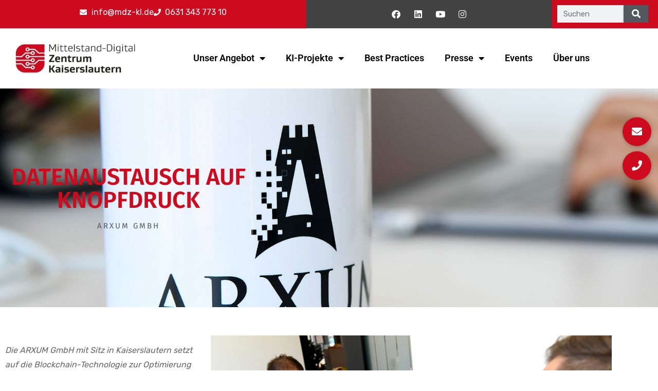

--- FILE ---
content_type: text/html; charset=UTF-8
request_url: https://digitalzentrum-kaiserslautern.de/datenaustausch-auf-knopfdruck/embed
body_size: 38673
content:
<!DOCTYPE html>
<html lang="de">
<head>
	<meta charset="UTF-8">
	<meta name="viewport" content="width=device-width, initial-scale=1.0, viewport-fit=cover" />		
<style>

.otb-beam-me-up-scotty {
	background-color: rgba(205,10,30, 1);
	right: 25px;
	bottom: 20px;
}

.otb-beam-me-up-scotty.custom {
	width: 49px;
	height: 49px;
}

.otb-beam-me-up-scotty.custom i {
	line-height: 49px;
}

.otb-beam-me-up-scotty i,
.otb-beam-me-up-scotty:hover i {
	color: #FFFFFF;
}

.otb-beam-me-up-scotty .rollover {
	background-color: rgba(205,10,30, 1);
}

</style>
<meta name='robots' content='noindex, follow' />

	<!-- This site is optimized with the Yoast SEO plugin v26.8 - https://yoast.com/product/yoast-seo-wordpress/ -->
	<title>Datenaustausch auf Knopfdruck - Digitalzentrum Kaiserslautern</title>
	<link rel="canonical" href="https://digitalzentrum-kaiserslautern.de/datenaustausch-auf-knopfdruck" />
	<meta property="og:locale" content="de_DE" />
	<meta property="og:type" content="article" />
	<meta property="og:title" content="Datenaustausch auf Knopfdruck - Digitalzentrum Kaiserslautern" />
	<meta property="og:description" content="DATENAUSTAUSCH AUF KNOPFDRUCK ARXUM GmbH Die ARXUM GmbH mit Sitz in Kaiserslautern setzt auf die Blockchain-Technologie zur Optimierung der Lieferkette. Wie das aussieht, zeigt die Best-Practice-Geschichte. Der Begriff Blockchain war &hellip; Datenaustausch auf Knopfdruck weiterlesen" />
	<meta property="og:url" content="https://digitalzentrum-kaiserslautern.de/datenaustausch-auf-knopfdruck" />
	<meta property="og:site_name" content="Digitalzentrum Kaiserslautern" />
	<meta property="article:published_time" content="2021-07-29T13:08:30+00:00" />
	<meta property="article:modified_time" content="2024-01-31T14:25:19+00:00" />
	<meta property="og:image" content="https://digitalzentrum-kaiserslautern.de/wp-content/uploads/2021/07/Arxum_23072020ks_10_s-1024x683.jpg" />
	<meta name="author" content="Presse" />
	<meta name="twitter:card" content="summary_large_image" />
	<meta name="twitter:label1" content="Verfasst von" />
	<meta name="twitter:data1" content="Presse" />
	<meta name="twitter:label2" content="Geschätzte Lesezeit" />
	<meta name="twitter:data2" content="8 Minuten" />
	<script type="application/ld+json" class="yoast-schema-graph">{"@context":"https://schema.org","@graph":[{"@type":"Article","@id":"https://digitalzentrum-kaiserslautern.de/datenaustausch-auf-knopfdruck#article","isPartOf":{"@id":"https://digitalzentrum-kaiserslautern.de/datenaustausch-auf-knopfdruck"},"author":{"name":"Presse","@id":"https://digitalzentrum-kaiserslautern.de/#/schema/person/ccb3d796b8f69313baf912b7d1ee3a4e"},"headline":"Datenaustausch auf Knopfdruck","datePublished":"2021-07-29T13:08:30+00:00","dateModified":"2024-01-31T14:25:19+00:00","mainEntityOfPage":{"@id":"https://digitalzentrum-kaiserslautern.de/datenaustausch-auf-knopfdruck"},"wordCount":1166,"commentCount":0,"publisher":{"@id":"https://digitalzentrum-kaiserslautern.de/#organization"},"image":{"@id":"https://digitalzentrum-kaiserslautern.de/datenaustausch-auf-knopfdruck#primaryimage"},"thumbnailUrl":"https://digitalzentrum-kaiserslautern.de/wp-content/uploads/2021/07/Arxum_23072020ks_10_s-1024x683.jpg","articleSection":["Best Practices"],"inLanguage":"de","potentialAction":[{"@type":"CommentAction","name":"Comment","target":["https://digitalzentrum-kaiserslautern.de/datenaustausch-auf-knopfdruck#respond"]}]},{"@type":"WebPage","@id":"https://digitalzentrum-kaiserslautern.de/datenaustausch-auf-knopfdruck","url":"https://digitalzentrum-kaiserslautern.de/datenaustausch-auf-knopfdruck","name":"Datenaustausch auf Knopfdruck - Digitalzentrum Kaiserslautern","isPartOf":{"@id":"https://digitalzentrum-kaiserslautern.de/#website"},"primaryImageOfPage":{"@id":"https://digitalzentrum-kaiserslautern.de/datenaustausch-auf-knopfdruck#primaryimage"},"image":{"@id":"https://digitalzentrum-kaiserslautern.de/datenaustausch-auf-knopfdruck#primaryimage"},"thumbnailUrl":"https://digitalzentrum-kaiserslautern.de/wp-content/uploads/2021/07/Arxum_23072020ks_10_s-1024x683.jpg","datePublished":"2021-07-29T13:08:30+00:00","dateModified":"2024-01-31T14:25:19+00:00","breadcrumb":{"@id":"https://digitalzentrum-kaiserslautern.de/datenaustausch-auf-knopfdruck#breadcrumb"},"inLanguage":"de","potentialAction":[{"@type":"ReadAction","target":["https://digitalzentrum-kaiserslautern.de/datenaustausch-auf-knopfdruck"]}]},{"@type":"ImageObject","inLanguage":"de","@id":"https://digitalzentrum-kaiserslautern.de/datenaustausch-auf-knopfdruck#primaryimage","url":"https://digitalzentrum-kaiserslautern.de/wp-content/uploads/2021/07/Arxum_23072020ks_10_s.jpg","contentUrl":"https://digitalzentrum-kaiserslautern.de/wp-content/uploads/2021/07/Arxum_23072020ks_10_s.jpg","width":1500,"height":1000},{"@type":"BreadcrumbList","@id":"https://digitalzentrum-kaiserslautern.de/datenaustausch-auf-knopfdruck#breadcrumb","itemListElement":[{"@type":"ListItem","position":1,"name":"Startseite","item":"https://digitalzentrum-kaiserslautern.de/"},{"@type":"ListItem","position":2,"name":"Datenaustausch auf Knopfdruck"}]},{"@type":"WebSite","@id":"https://digitalzentrum-kaiserslautern.de/#website","url":"https://digitalzentrum-kaiserslautern.de/","name":"Digitalzentrum Kaiserslautern","description":"","publisher":{"@id":"https://digitalzentrum-kaiserslautern.de/#organization"},"potentialAction":[{"@type":"SearchAction","target":{"@type":"EntryPoint","urlTemplate":"https://digitalzentrum-kaiserslautern.de/?s={search_term_string}"},"query-input":{"@type":"PropertyValueSpecification","valueRequired":true,"valueName":"search_term_string"}}],"inLanguage":"de"},{"@type":"Organization","@id":"https://digitalzentrum-kaiserslautern.de/#organization","name":"Digitalzentrum Kaiserslautern","url":"https://digitalzentrum-kaiserslautern.de/","logo":{"@type":"ImageObject","inLanguage":"de","@id":"https://digitalzentrum-kaiserslautern.de/#/schema/logo/image/","url":"https://digitalzentrum-kaiserslautern.de/wp-content/uploads/2021/06/MD_zentrum_kaiserslautern.jpg","contentUrl":"https://digitalzentrum-kaiserslautern.de/wp-content/uploads/2021/06/MD_zentrum_kaiserslautern.jpg","width":300,"height":82,"caption":"Digitalzentrum Kaiserslautern"},"image":{"@id":"https://digitalzentrum-kaiserslautern.de/#/schema/logo/image/"}},{"@type":"Person","@id":"https://digitalzentrum-kaiserslautern.de/#/schema/person/ccb3d796b8f69313baf912b7d1ee3a4e","name":"Presse","image":{"@type":"ImageObject","inLanguage":"de","@id":"https://digitalzentrum-kaiserslautern.de/#/schema/person/image/","url":"https://secure.gravatar.com/avatar/a78ecd6e3840846a3260cca15add809baac92958f284979b399daebdc28194db?s=96&d=mm&r=g","contentUrl":"https://secure.gravatar.com/avatar/a78ecd6e3840846a3260cca15add809baac92958f284979b399daebdc28194db?s=96&d=mm&r=g","caption":"Presse"},"sameAs":["http://digitalzentrum-kaiserslautern.de"],"url":"https://digitalzentrum-kaiserslautern.de/author/mdz-bearbeiter_1234"}]}</script>
	<!-- / Yoast SEO plugin. -->


<link rel='dns-prefetch' href='//www.googletagmanager.com' />
<link rel='dns-prefetch' href='//cdnjs.cloudflare.com' />
<link rel="alternate" type="application/rss+xml" title="Digitalzentrum Kaiserslautern &raquo; Feed" href="https://digitalzentrum-kaiserslautern.de/feed" />
<link rel="alternate" type="application/rss+xml" title="Digitalzentrum Kaiserslautern &raquo; Kommentar-Feed" href="https://digitalzentrum-kaiserslautern.de/comments/feed" />
<link rel="alternate" type="text/calendar" title="Digitalzentrum Kaiserslautern &raquo; iCal Feed" href="https://digitalzentrum-kaiserslautern.de/veranstaltungen/?ical=1" />
<link rel="alternate" type="application/rss+xml" title="Digitalzentrum Kaiserslautern &raquo; Datenaustausch auf Knopfdruck-Kommentar-Feed" href="https://digitalzentrum-kaiserslautern.de/datenaustausch-auf-knopfdruck/feed" />
<link rel="alternate" title="oEmbed (JSON)" type="application/json+oembed" href="https://digitalzentrum-kaiserslautern.de/wp-json/oembed/1.0/embed?url=https%3A%2F%2Fdigitalzentrum-kaiserslautern.de%2Fdatenaustausch-auf-knopfdruck" />
<link rel="alternate" title="oEmbed (XML)" type="text/xml+oembed" href="https://digitalzentrum-kaiserslautern.de/wp-json/oembed/1.0/embed?url=https%3A%2F%2Fdigitalzentrum-kaiserslautern.de%2Fdatenaustausch-auf-knopfdruck&#038;format=xml" />
<style id='wp-img-auto-sizes-contain-inline-css' type='text/css'>
img:is([sizes=auto i],[sizes^="auto," i]){contain-intrinsic-size:3000px 1500px}
/*# sourceURL=wp-img-auto-sizes-contain-inline-css */
</style>
<style id='wp-emoji-styles-inline-css' type='text/css'>

	img.wp-smiley, img.emoji {
		display: inline !important;
		border: none !important;
		box-shadow: none !important;
		height: 1em !important;
		width: 1em !important;
		margin: 0 0.07em !important;
		vertical-align: -0.1em !important;
		background: none !important;
		padding: 0 !important;
	}
/*# sourceURL=wp-emoji-styles-inline-css */
</style>
<style id='classic-theme-styles-inline-css' type='text/css'>
/*! This file is auto-generated */
.wp-block-button__link{color:#fff;background-color:#32373c;border-radius:9999px;box-shadow:none;text-decoration:none;padding:calc(.667em + 2px) calc(1.333em + 2px);font-size:1.125em}.wp-block-file__button{background:#32373c;color:#fff;text-decoration:none}
/*# sourceURL=/wp-includes/css/classic-themes.min.css */
</style>
<link rel='stylesheet' id='wp-components-css' href='https://digitalzentrum-kaiserslautern.de/wp-includes/css/dist/components/style.min.css?ver=6.9' type='text/css' media='all' />
<link rel='stylesheet' id='wp-preferences-css' href='https://digitalzentrum-kaiserslautern.de/wp-includes/css/dist/preferences/style.min.css?ver=6.9' type='text/css' media='all' />
<link rel='stylesheet' id='wp-block-editor-css' href='https://digitalzentrum-kaiserslautern.de/wp-includes/css/dist/block-editor/style.min.css?ver=6.9' type='text/css' media='all' />
<link rel='stylesheet' id='popup-maker-block-library-style-css' href='https://digitalzentrum-kaiserslautern.de/wp-content/plugins/popup-maker/dist/packages/block-library-style.css?ver=dbea705cfafe089d65f1' type='text/css' media='all' />
<style id='global-styles-inline-css' type='text/css'>
:root{--wp--preset--aspect-ratio--square: 1;--wp--preset--aspect-ratio--4-3: 4/3;--wp--preset--aspect-ratio--3-4: 3/4;--wp--preset--aspect-ratio--3-2: 3/2;--wp--preset--aspect-ratio--2-3: 2/3;--wp--preset--aspect-ratio--16-9: 16/9;--wp--preset--aspect-ratio--9-16: 9/16;--wp--preset--color--black: #000000;--wp--preset--color--cyan-bluish-gray: #abb8c3;--wp--preset--color--white: #ffffff;--wp--preset--color--pale-pink: #f78da7;--wp--preset--color--vivid-red: #cf2e2e;--wp--preset--color--luminous-vivid-orange: #ff6900;--wp--preset--color--luminous-vivid-amber: #fcb900;--wp--preset--color--light-green-cyan: #7bdcb5;--wp--preset--color--vivid-green-cyan: #00d084;--wp--preset--color--pale-cyan-blue: #8ed1fc;--wp--preset--color--vivid-cyan-blue: #0693e3;--wp--preset--color--vivid-purple: #9b51e0;--wp--preset--gradient--vivid-cyan-blue-to-vivid-purple: linear-gradient(135deg,rgb(6,147,227) 0%,rgb(155,81,224) 100%);--wp--preset--gradient--light-green-cyan-to-vivid-green-cyan: linear-gradient(135deg,rgb(122,220,180) 0%,rgb(0,208,130) 100%);--wp--preset--gradient--luminous-vivid-amber-to-luminous-vivid-orange: linear-gradient(135deg,rgb(252,185,0) 0%,rgb(255,105,0) 100%);--wp--preset--gradient--luminous-vivid-orange-to-vivid-red: linear-gradient(135deg,rgb(255,105,0) 0%,rgb(207,46,46) 100%);--wp--preset--gradient--very-light-gray-to-cyan-bluish-gray: linear-gradient(135deg,rgb(238,238,238) 0%,rgb(169,184,195) 100%);--wp--preset--gradient--cool-to-warm-spectrum: linear-gradient(135deg,rgb(74,234,220) 0%,rgb(151,120,209) 20%,rgb(207,42,186) 40%,rgb(238,44,130) 60%,rgb(251,105,98) 80%,rgb(254,248,76) 100%);--wp--preset--gradient--blush-light-purple: linear-gradient(135deg,rgb(255,206,236) 0%,rgb(152,150,240) 100%);--wp--preset--gradient--blush-bordeaux: linear-gradient(135deg,rgb(254,205,165) 0%,rgb(254,45,45) 50%,rgb(107,0,62) 100%);--wp--preset--gradient--luminous-dusk: linear-gradient(135deg,rgb(255,203,112) 0%,rgb(199,81,192) 50%,rgb(65,88,208) 100%);--wp--preset--gradient--pale-ocean: linear-gradient(135deg,rgb(255,245,203) 0%,rgb(182,227,212) 50%,rgb(51,167,181) 100%);--wp--preset--gradient--electric-grass: linear-gradient(135deg,rgb(202,248,128) 0%,rgb(113,206,126) 100%);--wp--preset--gradient--midnight: linear-gradient(135deg,rgb(2,3,129) 0%,rgb(40,116,252) 100%);--wp--preset--font-size--small: 13px;--wp--preset--font-size--medium: 20px;--wp--preset--font-size--large: 36px;--wp--preset--font-size--x-large: 42px;--wp--preset--spacing--20: 0.44rem;--wp--preset--spacing--30: 0.67rem;--wp--preset--spacing--40: 1rem;--wp--preset--spacing--50: 1.5rem;--wp--preset--spacing--60: 2.25rem;--wp--preset--spacing--70: 3.38rem;--wp--preset--spacing--80: 5.06rem;--wp--preset--shadow--natural: 6px 6px 9px rgba(0, 0, 0, 0.2);--wp--preset--shadow--deep: 12px 12px 50px rgba(0, 0, 0, 0.4);--wp--preset--shadow--sharp: 6px 6px 0px rgba(0, 0, 0, 0.2);--wp--preset--shadow--outlined: 6px 6px 0px -3px rgb(255, 255, 255), 6px 6px rgb(0, 0, 0);--wp--preset--shadow--crisp: 6px 6px 0px rgb(0, 0, 0);}:where(.is-layout-flex){gap: 0.5em;}:where(.is-layout-grid){gap: 0.5em;}body .is-layout-flex{display: flex;}.is-layout-flex{flex-wrap: wrap;align-items: center;}.is-layout-flex > :is(*, div){margin: 0;}body .is-layout-grid{display: grid;}.is-layout-grid > :is(*, div){margin: 0;}:where(.wp-block-columns.is-layout-flex){gap: 2em;}:where(.wp-block-columns.is-layout-grid){gap: 2em;}:where(.wp-block-post-template.is-layout-flex){gap: 1.25em;}:where(.wp-block-post-template.is-layout-grid){gap: 1.25em;}.has-black-color{color: var(--wp--preset--color--black) !important;}.has-cyan-bluish-gray-color{color: var(--wp--preset--color--cyan-bluish-gray) !important;}.has-white-color{color: var(--wp--preset--color--white) !important;}.has-pale-pink-color{color: var(--wp--preset--color--pale-pink) !important;}.has-vivid-red-color{color: var(--wp--preset--color--vivid-red) !important;}.has-luminous-vivid-orange-color{color: var(--wp--preset--color--luminous-vivid-orange) !important;}.has-luminous-vivid-amber-color{color: var(--wp--preset--color--luminous-vivid-amber) !important;}.has-light-green-cyan-color{color: var(--wp--preset--color--light-green-cyan) !important;}.has-vivid-green-cyan-color{color: var(--wp--preset--color--vivid-green-cyan) !important;}.has-pale-cyan-blue-color{color: var(--wp--preset--color--pale-cyan-blue) !important;}.has-vivid-cyan-blue-color{color: var(--wp--preset--color--vivid-cyan-blue) !important;}.has-vivid-purple-color{color: var(--wp--preset--color--vivid-purple) !important;}.has-black-background-color{background-color: var(--wp--preset--color--black) !important;}.has-cyan-bluish-gray-background-color{background-color: var(--wp--preset--color--cyan-bluish-gray) !important;}.has-white-background-color{background-color: var(--wp--preset--color--white) !important;}.has-pale-pink-background-color{background-color: var(--wp--preset--color--pale-pink) !important;}.has-vivid-red-background-color{background-color: var(--wp--preset--color--vivid-red) !important;}.has-luminous-vivid-orange-background-color{background-color: var(--wp--preset--color--luminous-vivid-orange) !important;}.has-luminous-vivid-amber-background-color{background-color: var(--wp--preset--color--luminous-vivid-amber) !important;}.has-light-green-cyan-background-color{background-color: var(--wp--preset--color--light-green-cyan) !important;}.has-vivid-green-cyan-background-color{background-color: var(--wp--preset--color--vivid-green-cyan) !important;}.has-pale-cyan-blue-background-color{background-color: var(--wp--preset--color--pale-cyan-blue) !important;}.has-vivid-cyan-blue-background-color{background-color: var(--wp--preset--color--vivid-cyan-blue) !important;}.has-vivid-purple-background-color{background-color: var(--wp--preset--color--vivid-purple) !important;}.has-black-border-color{border-color: var(--wp--preset--color--black) !important;}.has-cyan-bluish-gray-border-color{border-color: var(--wp--preset--color--cyan-bluish-gray) !important;}.has-white-border-color{border-color: var(--wp--preset--color--white) !important;}.has-pale-pink-border-color{border-color: var(--wp--preset--color--pale-pink) !important;}.has-vivid-red-border-color{border-color: var(--wp--preset--color--vivid-red) !important;}.has-luminous-vivid-orange-border-color{border-color: var(--wp--preset--color--luminous-vivid-orange) !important;}.has-luminous-vivid-amber-border-color{border-color: var(--wp--preset--color--luminous-vivid-amber) !important;}.has-light-green-cyan-border-color{border-color: var(--wp--preset--color--light-green-cyan) !important;}.has-vivid-green-cyan-border-color{border-color: var(--wp--preset--color--vivid-green-cyan) !important;}.has-pale-cyan-blue-border-color{border-color: var(--wp--preset--color--pale-cyan-blue) !important;}.has-vivid-cyan-blue-border-color{border-color: var(--wp--preset--color--vivid-cyan-blue) !important;}.has-vivid-purple-border-color{border-color: var(--wp--preset--color--vivid-purple) !important;}.has-vivid-cyan-blue-to-vivid-purple-gradient-background{background: var(--wp--preset--gradient--vivid-cyan-blue-to-vivid-purple) !important;}.has-light-green-cyan-to-vivid-green-cyan-gradient-background{background: var(--wp--preset--gradient--light-green-cyan-to-vivid-green-cyan) !important;}.has-luminous-vivid-amber-to-luminous-vivid-orange-gradient-background{background: var(--wp--preset--gradient--luminous-vivid-amber-to-luminous-vivid-orange) !important;}.has-luminous-vivid-orange-to-vivid-red-gradient-background{background: var(--wp--preset--gradient--luminous-vivid-orange-to-vivid-red) !important;}.has-very-light-gray-to-cyan-bluish-gray-gradient-background{background: var(--wp--preset--gradient--very-light-gray-to-cyan-bluish-gray) !important;}.has-cool-to-warm-spectrum-gradient-background{background: var(--wp--preset--gradient--cool-to-warm-spectrum) !important;}.has-blush-light-purple-gradient-background{background: var(--wp--preset--gradient--blush-light-purple) !important;}.has-blush-bordeaux-gradient-background{background: var(--wp--preset--gradient--blush-bordeaux) !important;}.has-luminous-dusk-gradient-background{background: var(--wp--preset--gradient--luminous-dusk) !important;}.has-pale-ocean-gradient-background{background: var(--wp--preset--gradient--pale-ocean) !important;}.has-electric-grass-gradient-background{background: var(--wp--preset--gradient--electric-grass) !important;}.has-midnight-gradient-background{background: var(--wp--preset--gradient--midnight) !important;}.has-small-font-size{font-size: var(--wp--preset--font-size--small) !important;}.has-medium-font-size{font-size: var(--wp--preset--font-size--medium) !important;}.has-large-font-size{font-size: var(--wp--preset--font-size--large) !important;}.has-x-large-font-size{font-size: var(--wp--preset--font-size--x-large) !important;}
:where(.wp-block-post-template.is-layout-flex){gap: 1.25em;}:where(.wp-block-post-template.is-layout-grid){gap: 1.25em;}
:where(.wp-block-term-template.is-layout-flex){gap: 1.25em;}:where(.wp-block-term-template.is-layout-grid){gap: 1.25em;}
:where(.wp-block-columns.is-layout-flex){gap: 2em;}:where(.wp-block-columns.is-layout-grid){gap: 2em;}
:root :where(.wp-block-pullquote){font-size: 1.5em;line-height: 1.6;}
/*# sourceURL=global-styles-inline-css */
</style>
<link rel='stylesheet' id='beam-me-up-scotty-style-css' href='https://digitalzentrum-kaiserslautern.de/wp-content/plugins/beam-me-up-scotty/library/css/style.css?ver=1.0.23' type='text/css' media='all' />
<link rel='stylesheet' id='beam-me-up-scotty-otb-font-awesome-css' href='https://digitalzentrum-kaiserslautern.de/wp-content/plugins/beam-me-up-scotty/library/fonts/otb-font-awesome/css/otb-font-awesome.css?ver=4.7.0' type='text/css' media='all' />
<link rel='stylesheet' id='buttonizer_frontend_style-css' href='https://digitalzentrum-kaiserslautern.de/wp-content/plugins/buttonizer-multifunctional-button/assets/legacy/frontend.css?v=a39bd9eefa47cf9346743d6e29db2d87&#038;ver=6.9' type='text/css' media='all' />
<link rel='stylesheet' id='buttonizer-icon-library-css' href='https://cdnjs.cloudflare.com/ajax/libs/font-awesome/5.15.4/css/all.min.css?ver=6.9' type='text/css' media='all' integrity='sha512-1ycn6IcaQQ40/MKBW2W4Rhis/DbILU74C1vSrLJxCq57o941Ym01SwNsOMqvEBFlcgUa6xLiPY/NS5R+E6ztJQ==' crossorigin='anonymous' />
<link rel='stylesheet' id='tribe-events-v2-single-skeleton-css' href='https://digitalzentrum-kaiserslautern.de/wp-content/plugins/the-events-calendar/build/css/tribe-events-single-skeleton.css?ver=6.15.14' type='text/css' media='all' />
<link rel='stylesheet' id='tribe-events-v2-single-skeleton-full-css' href='https://digitalzentrum-kaiserslautern.de/wp-content/plugins/the-events-calendar/build/css/tribe-events-single-full.css?ver=6.15.14' type='text/css' media='all' />
<link rel='stylesheet' id='tec-events-elementor-widgets-base-styles-css' href='https://digitalzentrum-kaiserslautern.de/wp-content/plugins/the-events-calendar/build/css/integrations/plugins/elementor/widgets/widget-base.css?ver=6.15.14' type='text/css' media='all' />
<link rel='stylesheet' id='cmplz-general-css' href='https://digitalzentrum-kaiserslautern.de/wp-content/plugins/complianz-gdpr/assets/css/cookieblocker.min.css?ver=1766000305' type='text/css' media='all' />
<link rel='stylesheet' id='eae-css-css' href='https://digitalzentrum-kaiserslautern.de/wp-content/plugins/addon-elements-for-elementor-page-builder/assets/css/eae.min.css?ver=1.14.4' type='text/css' media='all' />
<link rel='stylesheet' id='eae-peel-css-css' href='https://digitalzentrum-kaiserslautern.de/wp-content/plugins/addon-elements-for-elementor-page-builder/assets/lib/peel/peel.css?ver=1.14.4' type='text/css' media='all' />
<link rel='stylesheet' id='font-awesome-4-shim-css' href='https://digitalzentrum-kaiserslautern.de/wp-content/plugins/elementor/assets/lib/font-awesome/css/v4-shims.min.css?ver=1.0' type='text/css' media='all' />
<link rel='stylesheet' id='font-awesome-5-all-css' href='https://digitalzentrum-kaiserslautern.de/wp-content/plugins/elementor/assets/lib/font-awesome/css/all.min.css?ver=4.11.64' type='text/css' media='all' />
<link rel='stylesheet' id='vegas-css-css' href='https://digitalzentrum-kaiserslautern.de/wp-content/plugins/addon-elements-for-elementor-page-builder/assets/lib/vegas/vegas.min.css?ver=2.4.0' type='text/css' media='all' />
<link rel='stylesheet' id='agencyup-fonts-css' href='https://digitalzentrum-kaiserslautern.de/wp-content/uploads/fonts/ae832011cd17ee0371e07eac66f4a1aa/font.css?v=1752142219' type='text/css' media='all' />
<link rel='stylesheet' id='bootstrap-css' href='https://digitalzentrum-kaiserslautern.de/wp-content/themes/agencyup/css/bootstrap.css?ver=6.9' type='text/css' media='all' />
<link rel='stylesheet' id='agencyup-style-css' href='https://digitalzentrum-kaiserslautern.de/wp-content/themes/agencyup/style.css?ver=6.9' type='text/css' media='all' />
<link rel='stylesheet' id='agencyup-default-css' href='https://digitalzentrum-kaiserslautern.de/wp-content/themes/agencyup/css/colors/default.css?ver=6.9' type='text/css' media='all' />
<link rel='stylesheet' id='smartmenus-css' href='https://digitalzentrum-kaiserslautern.de/wp-content/themes/agencyup/css/jquery.smartmenus.bootstrap.css?ver=6.9' type='text/css' media='all' />
<link rel='stylesheet' id='font-awesome-css-css' href='https://digitalzentrum-kaiserslautern.de/wp-content/themes/agencyup/css/all.css?ver=6.9' type='text/css' media='all' />
<link rel='stylesheet' id='elementor-frontend-css' href='https://digitalzentrum-kaiserslautern.de/wp-content/plugins/elementor/assets/css/frontend.min.css?ver=3.34.2' type='text/css' media='all' />
<link rel='stylesheet' id='widget-icon-list-css' href='https://digitalzentrum-kaiserslautern.de/wp-content/plugins/elementor/assets/css/widget-icon-list.min.css?ver=3.34.2' type='text/css' media='all' />
<link rel='stylesheet' id='widget-social-icons-css' href='https://digitalzentrum-kaiserslautern.de/wp-content/plugins/elementor/assets/css/widget-social-icons.min.css?ver=3.34.2' type='text/css' media='all' />
<link rel='stylesheet' id='e-apple-webkit-css' href='https://digitalzentrum-kaiserslautern.de/wp-content/plugins/elementor/assets/css/conditionals/apple-webkit.min.css?ver=3.34.2' type='text/css' media='all' />
<link rel='stylesheet' id='widget-search-form-css' href='https://digitalzentrum-kaiserslautern.de/wp-content/plugins/elementor-pro/assets/css/widget-search-form.min.css?ver=3.34.0' type='text/css' media='all' />
<link rel='stylesheet' id='elementor-icons-shared-0-css' href='https://digitalzentrum-kaiserslautern.de/wp-content/plugins/elementor/assets/lib/font-awesome/css/fontawesome.min.css?ver=5.15.3' type='text/css' media='all' />
<link rel='stylesheet' id='elementor-icons-fa-solid-css' href='https://digitalzentrum-kaiserslautern.de/wp-content/plugins/elementor/assets/lib/font-awesome/css/solid.min.css?ver=5.15.3' type='text/css' media='all' />
<link rel='stylesheet' id='e-shapes-css' href='https://digitalzentrum-kaiserslautern.de/wp-content/plugins/elementor/assets/css/conditionals/shapes.min.css?ver=3.34.2' type='text/css' media='all' />
<link rel='stylesheet' id='e-animation-shrink-css' href='https://digitalzentrum-kaiserslautern.de/wp-content/plugins/elementor/assets/lib/animations/styles/e-animation-shrink.min.css?ver=3.34.2' type='text/css' media='all' />
<link rel='stylesheet' id='widget-image-css' href='https://digitalzentrum-kaiserslautern.de/wp-content/plugins/elementor/assets/css/widget-image.min.css?ver=3.34.2' type='text/css' media='all' />
<link rel='stylesheet' id='widget-nav-menu-css' href='https://digitalzentrum-kaiserslautern.de/wp-content/plugins/elementor-pro/assets/css/widget-nav-menu.min.css?ver=3.34.0' type='text/css' media='all' />
<link rel='stylesheet' id='widget-spacer-css' href='https://digitalzentrum-kaiserslautern.de/wp-content/plugins/elementor/assets/css/widget-spacer.min.css?ver=3.34.2' type='text/css' media='all' />
<link rel='stylesheet' id='widget-heading-css' href='https://digitalzentrum-kaiserslautern.de/wp-content/plugins/elementor/assets/css/widget-heading.min.css?ver=3.34.2' type='text/css' media='all' />
<link rel='stylesheet' id='elementor-icons-css' href='https://digitalzentrum-kaiserslautern.de/wp-content/plugins/elementor/assets/lib/eicons/css/elementor-icons.min.css?ver=5.46.0' type='text/css' media='all' />
<link rel='stylesheet' id='elementor-post-9-css' href='https://digitalzentrum-kaiserslautern.de/wp-content/uploads/elementor/css/post-9.css?ver=1768937944' type='text/css' media='all' />
<link rel='stylesheet' id='widget-testimonial-css' href='https://digitalzentrum-kaiserslautern.de/wp-content/plugins/elementor/assets/css/widget-testimonial.min.css?ver=3.34.2' type='text/css' media='all' />
<link rel='stylesheet' id='widget-divider-css' href='https://digitalzentrum-kaiserslautern.de/wp-content/plugins/elementor/assets/css/widget-divider.min.css?ver=3.34.2' type='text/css' media='all' />
<link rel='stylesheet' id='elementor-post-3480-css' href='https://digitalzentrum-kaiserslautern.de/wp-content/uploads/elementor/css/post-3480.css?ver=1768946205' type='text/css' media='all' />
<link rel='stylesheet' id='elementor-post-714-css' href='https://digitalzentrum-kaiserslautern.de/wp-content/uploads/elementor/css/post-714.css?ver=1768937944' type='text/css' media='all' />
<link rel='stylesheet' id='elementor-post-414-css' href='https://digitalzentrum-kaiserslautern.de/wp-content/uploads/elementor/css/post-414.css?ver=1768937944' type='text/css' media='all' />
<link rel='stylesheet' id='popup-maker-site-css' href='//digitalzentrum-kaiserslautern.de/wp-content/uploads/sgf-css/style-9c13009f3c898dca257b40333f54fadf.css' type='text/css' media='all' />
<link rel='stylesheet' id='elementor-gf-local-roboto-css' href='https://digitalzentrum-kaiserslautern.de/wp-content/uploads/elementor/google-fonts/css/roboto.css?ver=1742240322' type='text/css' media='all' />
<link rel='stylesheet' id='elementor-gf-local-robotoslab-css' href='https://digitalzentrum-kaiserslautern.de/wp-content/uploads/elementor/google-fonts/css/robotoslab.css?ver=1742240325' type='text/css' media='all' />
<link rel='stylesheet' id='elementor-icons-fa-brands-css' href='https://digitalzentrum-kaiserslautern.de/wp-content/plugins/elementor/assets/lib/font-awesome/css/brands.min.css?ver=5.15.3' type='text/css' media='all' />
<script type="text/javascript" src="https://digitalzentrum-kaiserslautern.de/wp-includes/js/jquery/jquery.min.js?ver=3.7.1" id="jquery-core-js"></script>
<script type="text/javascript" src="https://digitalzentrum-kaiserslautern.de/wp-includes/js/jquery/jquery-migrate.min.js?ver=3.4.1" id="jquery-migrate-js"></script>
<script type="text/javascript" id="beam-me-up-scotty-scripts-js-js-extra">
/* <![CDATA[ */
var otb_beam_me_up_scotty = {"hide_delay":"800"};
//# sourceURL=beam-me-up-scotty-scripts-js-js-extra
/* ]]> */
</script>
<script type="text/javascript" src="https://digitalzentrum-kaiserslautern.de/wp-content/plugins/beam-me-up-scotty/library/js/scripts.min.js?ver=1.0.23" id="beam-me-up-scotty-scripts-js-js"></script>
<script type="text/javascript" src="https://digitalzentrum-kaiserslautern.de/wp-content/plugins/addon-elements-for-elementor-page-builder/assets/js/iconHelper.js?ver=1.0" id="eae-iconHelper-js"></script>
<script type="text/javascript" src="https://digitalzentrum-kaiserslautern.de/wp-content/themes/agencyup/js/navigation.js?ver=6.9" id="agencyup-navigation-js"></script>
<script type="text/javascript" src="https://digitalzentrum-kaiserslautern.de/wp-content/themes/agencyup/js/bootstrap.js?ver=6.9" id="bootstrap-js"></script>
<script type="text/javascript" src="https://digitalzentrum-kaiserslautern.de/wp-content/themes/agencyup/js/jquery.smartmenus.js?ver=6.9" id="smartmenus-js-js"></script>
<script type="text/javascript" src="https://digitalzentrum-kaiserslautern.de/wp-content/themes/agencyup/js/bootstrap-smartmenus.js?ver=6.9" id="bootstrap-smartmenus-js-js"></script>
<script type="text/javascript" src="https://digitalzentrum-kaiserslautern.de/wp-content/themes/agencyup/js/jquery.sticky.js?ver=6.9" id="sticky-js-js"></script>
<script type="text/javascript" src="https://digitalzentrum-kaiserslautern.de/wp-content/themes/agencyup/js/main.js?ver=6.9" id="agencyup-main-js-js"></script>

<!-- Google Tag (gtac.js) durch Site-Kit hinzugefügt -->
<!-- Von Site Kit hinzugefügtes Google-Analytics-Snippet -->
<script type="text/javascript" src="https://www.googletagmanager.com/gtag/js?id=GT-MJMGT6GP" id="google_gtagjs-js" async></script>
<script type="text/javascript" id="google_gtagjs-js-after">
/* <![CDATA[ */
window.dataLayer = window.dataLayer || [];function gtag(){dataLayer.push(arguments);}
gtag("set","linker",{"domains":["digitalzentrum-kaiserslautern.de"]});
gtag("js", new Date());
gtag("set", "developer_id.dZTNiMT", true);
gtag("config", "GT-MJMGT6GP");
//# sourceURL=google_gtagjs-js-after
/* ]]> */
</script>
<link rel="https://api.w.org/" href="https://digitalzentrum-kaiserslautern.de/wp-json/" /><link rel="alternate" title="JSON" type="application/json" href="https://digitalzentrum-kaiserslautern.de/wp-json/wp/v2/posts/3480" /><link rel="EditURI" type="application/rsd+xml" title="RSD" href="https://digitalzentrum-kaiserslautern.de/xmlrpc.php?rsd" />
<meta name="generator" content="WordPress 6.9" />
<link rel='shortlink' href='https://digitalzentrum-kaiserslautern.de/?p=3480' />
<meta name="generator" content="Site Kit by Google 1.170.0" /><meta name="tec-api-version" content="v1"><meta name="tec-api-origin" content="https://digitalzentrum-kaiserslautern.de"><link rel="alternate" href="https://digitalzentrum-kaiserslautern.de/wp-json/tribe/events/v1/" />			<style>.cmplz-hidden {
					display: none !important;
				}</style><meta name="generator" content="Elementor 3.34.2; features: additional_custom_breakpoints; settings: css_print_method-external, google_font-enabled, font_display-auto">
			<style>
				.e-con.e-parent:nth-of-type(n+4):not(.e-lazyloaded):not(.e-no-lazyload),
				.e-con.e-parent:nth-of-type(n+4):not(.e-lazyloaded):not(.e-no-lazyload) * {
					background-image: none !important;
				}
				@media screen and (max-height: 1024px) {
					.e-con.e-parent:nth-of-type(n+3):not(.e-lazyloaded):not(.e-no-lazyload),
					.e-con.e-parent:nth-of-type(n+3):not(.e-lazyloaded):not(.e-no-lazyload) * {
						background-image: none !important;
					}
				}
				@media screen and (max-height: 640px) {
					.e-con.e-parent:nth-of-type(n+2):not(.e-lazyloaded):not(.e-no-lazyload),
					.e-con.e-parent:nth-of-type(n+2):not(.e-lazyloaded):not(.e-no-lazyload) * {
						background-image: none !important;
					}
				}
			</style>
			    <style type="text/css">
            .site-title,
        .site-description {
            position: absolute;
            clip: rect(1px, 1px, 1px, 1px);
        }
    		.wrapper { background-color: #eff2f7; }
    </style>
    <link rel="icon" href="https://digitalzentrum-kaiserslautern.de/wp-content/uploads/2021/09/cropped-Logo-ohne-Text-32x32.png" sizes="32x32" />
<link rel="icon" href="https://digitalzentrum-kaiserslautern.de/wp-content/uploads/2021/09/cropped-Logo-ohne-Text-192x192.png" sizes="192x192" />
<link rel="apple-touch-icon" href="https://digitalzentrum-kaiserslautern.de/wp-content/uploads/2021/09/cropped-Logo-ohne-Text-180x180.png" />
<meta name="msapplication-TileImage" content="https://digitalzentrum-kaiserslautern.de/wp-content/uploads/2021/09/cropped-Logo-ohne-Text-270x270.png" />
		<style type="text/css" id="wp-custom-css">
			.bs-footer-copyright {
    display: none;
}

.bs_upscr {
    background: #CD0A1E;
    border-color: #CD0A1E;
    color: #fff !important;
}

.bs-head-detail::after {
    background: #CD0A1E;
}

a {
    color: #CD0A1E;
}

#rmOrganism .rmBase__comp--cta {
    background: #CD0A1E;
}

a:focus {
  outline: none;
}

.navbar-wp .navbar-brand img {
	width: 210px;
	height: auto;
}

/** Start Block Kit CSS: 143-3-7969bb877702491bc5ca272e536ada9d **/

.envato-block__preview{overflow: visible;}
/* Material Button Click Effect */
.envato-kit-140-material-hit .menu-item a,
.envato-kit-140-material-button .elementor-button{
  background-position: center;
  transition: background 0.8s;
}
.envato-kit-140-material-hit .menu-item a:hover,
.envato-kit-140-material-button .elementor-button:hover{
  background: radial-gradient(circle, transparent 1%, #fff 1%) center/15000%;
}
.envato-kit-140-material-hit .menu-item a:active,
.envato-kit-140-material-button .elementor-button:active{
  background-color: #FFF;
  background-size: 100%;
  transition: background 0s;
}

/* Field Shadow */
.envato-kit-140-big-shadow-form .elementor-field-textual{
	box-shadow: 0 20px 30px rgba(0,0,0, .05);
}

/* FAQ */
.envato-kit-140-faq .elementor-accordion .elementor-accordion-item{
	border-width: 0 0 1px !important;
}

/* Scrollable Columns */
.envato-kit-140-scrollable{
	 height: 100%;
   overflow: auto;
   overflow-x: hidden;
}

/* ImageBox: No Space */
.envato-kit-140-imagebox-nospace:hover{
	transform: scale(1.1);
	transition: all 0.3s;
}
.envato-kit-140-imagebox-nospace figure{
	line-height: 0;
}

.envato-kit-140-slide .elementor-slide-content{
	background: #FFF;
	margin-left: -60px;
	padding: 1em;
}
.envato-kit-140-carousel .slick-active:not(.slick-current)  img{
	padding: 20px !important;
	transition: all .9s;
}

/** End Block Kit CSS: 143-3-7969bb877702491bc5ca272e536ada9d **/



/** Start Block Kit CSS: 72-3-34d2cc762876498c8f6be5405a48e6e2 **/

.envato-block__preview{overflow: visible;}

/*Kit 69 Custom Styling for buttons */
.envato-kit-69-slide-btn .elementor-button,
.envato-kit-69-cta-btn .elementor-button,
.envato-kit-69-flip-btn .elementor-button{
	border-left: 0px !important;
	border-bottom: 0px !important;
	border-right: 0px !important;
	padding: 15px 0 0 !important;
}
.envato-kit-69-slide-btn .elementor-slide-button:hover,
.envato-kit-69-cta-btn .elementor-button:hover,
.envato-kit-69-flip-btn .elementor-button:hover{
	margin-bottom: 20px;
}
.envato-kit-69-menu .elementor-nav-menu--main a:hover{
	margin-top: -7px;
	padding-top: 4px;
	border-bottom: 1px solid #FFF;
}
/* Fix menu dropdown width */
.envato-kit-69-menu .elementor-nav-menu--dropdown{
	width: 100% !important;
}

/** End Block Kit CSS: 72-3-34d2cc762876498c8f6be5405a48e6e2 **/



/** Start Block Kit CSS: 144-3-3a7d335f39a8579c20cdf02f8d462582 **/

.envato-block__preview{overflow: visible;}

/* Envato Kit 141 Custom Styles - Applied to the element under Advanced */

.elementor-headline-animation-type-drop-in .elementor-headline-dynamic-wrapper{
	text-align: center;
}
.envato-kit-141-top-0 h1,
.envato-kit-141-top-0 h2,
.envato-kit-141-top-0 h3,
.envato-kit-141-top-0 h4,
.envato-kit-141-top-0 h5,
.envato-kit-141-top-0 h6,
.envato-kit-141-top-0 p {
	margin-top: 0;
}

.envato-kit-141-newsletter-inline .elementor-field-textual.elementor-size-md {
	padding-left: 1.5rem;
	padding-right: 1.5rem;
}

.envato-kit-141-bottom-0 p {
	margin-bottom: 0;
}

.envato-kit-141-bottom-8 .elementor-price-list .elementor-price-list-item .elementor-price-list-header {
	margin-bottom: .5rem;
}

.envato-kit-141.elementor-widget-testimonial-carousel.elementor-pagination-type-bullets .swiper-container {
	padding-bottom: 52px;
}

.envato-kit-141-display-inline {
	display: inline-block;
}

.envato-kit-141 .elementor-slick-slider ul.slick-dots {
	bottom: -40px;
}

/** End Block Kit CSS: 144-3-3a7d335f39a8579c20cdf02f8d462582 **/



/** Start Block Kit CSS: 136-3-fc37602abad173a9d9d95d89bbe6bb80 **/

.envato-block__preview{overflow: visible !important;}

/** End Block Kit CSS: 136-3-fc37602abad173a9d9d95d89bbe6bb80 **/



/** Start Block Kit CSS: 71-3-d415519effd9e11f35d2438c58ea7ebf **/

.envato-block__preview{overflow: visible;}

/** End Block Kit CSS: 71-3-d415519effd9e11f35d2438c58ea7ebf **/


.text-over-image h1 {
	opacity: 0;
	background: rgba(255,255,255,0.5);
}

.text-over-image:hover h1 {
  opacity: 1;
	transition-duration: 1s;
}

img.tribe-events-calendar-list__event-featured-image {
    object-fit: contain;
    max-height: 100px;
	  width: 200px;
}
		</style>
		</head>
<body data-cmplz=1 class="wp-singular post-template post-template-elementor_header_footer single single-post postid-3480 single-format-standard wp-custom-logo wp-embed-responsive wp-theme-agencyup tribe-no-js events-embed tribe-events-style-full tribe-events-style-theme elementor-default elementor-template-full-width elementor-kit-9 elementor-page elementor-page-3480">
		<header data-elementor-type="header" data-elementor-id="714" class="elementor elementor-714 elementor-location-header" data-elementor-post-type="elementor_library">
					<section class="has_eae_slider elementor-section elementor-top-section elementor-element elementor-element-196cc9e elementor-section-full_width elementor-section-height-default elementor-section-height-default" data-eae-slider="97544" data-id="196cc9e" data-element_type="section" data-settings="{&quot;background_background&quot;:&quot;classic&quot;}">
						<div class="elementor-container elementor-column-gap-no">
					<div class="has_eae_slider elementor-column elementor-col-100 elementor-top-column elementor-element elementor-element-2f723f0 gc-diagonal-header" data-eae-slider="36382" data-id="2f723f0" data-element_type="column" data-settings="{&quot;background_background&quot;:&quot;classic&quot;}">
			<div class="elementor-widget-wrap elementor-element-populated">
					<div class="elementor-background-overlay"></div>
						<section class="has_eae_slider elementor-section elementor-inner-section elementor-element elementor-element-ff4ad08 elementor-section-full_width elementor-section-height-default elementor-section-height-default" data-eae-slider="89907" data-id="ff4ad08" data-element_type="section" data-settings="{&quot;background_background&quot;:&quot;classic&quot;,&quot;shape_divider_top&quot;:&quot;arrow&quot;}">
					<div class="elementor-shape elementor-shape-top" aria-hidden="true" data-negative="false">
			<svg xmlns="http://www.w3.org/2000/svg" viewBox="0 0 700 10" preserveAspectRatio="none">
	<path class="elementor-shape-fill" d="M350,10L340,0h20L350,10z"/>
</svg>		</div>
					<div class="elementor-container elementor-column-gap-default">
					<div class="has_eae_slider elementor-column elementor-col-33 elementor-inner-column elementor-element elementor-element-1d0d1e3" data-eae-slider="13397" data-id="1d0d1e3" data-element_type="column">
			<div class="elementor-widget-wrap elementor-element-populated">
						<div class="elementor-element elementor-element-f40264d elementor-icon-list--layout-inline elementor-align-center elementor-list-item-link-full_width elementor-widget elementor-widget-icon-list" data-id="f40264d" data-element_type="widget" data-widget_type="icon-list.default">
				<div class="elementor-widget-container">
							<ul class="elementor-icon-list-items elementor-inline-items">
							<li class="elementor-icon-list-item elementor-inline-item">
											<a href="mailto:info@mdz-kl.de">

												<span class="elementor-icon-list-icon">
							<i aria-hidden="true" class="fas fa-envelope"></i>						</span>
										<span class="elementor-icon-list-text">info@mdz-kl.de</span>
											</a>
									</li>
								<li class="elementor-icon-list-item elementor-inline-item">
											<a href="tel:+4963134377310">

												<span class="elementor-icon-list-icon">
							<i aria-hidden="true" class="fas fa-phone"></i>						</span>
										<span class="elementor-icon-list-text">0631 343 773 10</span>
											</a>
									</li>
						</ul>
						</div>
				</div>
					</div>
		</div>
				<div class="has_eae_slider elementor-column elementor-col-33 elementor-inner-column elementor-element elementor-element-0bff8b1" data-eae-slider="73321" data-id="0bff8b1" data-element_type="column" data-settings="{&quot;background_background&quot;:&quot;classic&quot;}">
			<div class="elementor-widget-wrap elementor-element-populated">
						<div class="elementor-element elementor-element-09214c2 elementor-shape-rounded elementor-grid-0 e-grid-align-center elementor-widget elementor-widget-social-icons" data-id="09214c2" data-element_type="widget" data-widget_type="social-icons.default">
				<div class="elementor-widget-container">
							<div class="elementor-social-icons-wrapper elementor-grid" role="list">
							<span class="elementor-grid-item" role="listitem">
					<a class="elementor-icon elementor-social-icon elementor-social-icon-facebook elementor-repeater-item-9ab6d8b" href="https://www.facebook.com/digitalinkl" target="_blank">
						<span class="elementor-screen-only">Facebook</span>
						<i aria-hidden="true" class="fab fa-facebook"></i>					</a>
				</span>
							<span class="elementor-grid-item" role="listitem">
					<a class="elementor-icon elementor-social-icon elementor-social-icon-linkedin elementor-repeater-item-1ebaf71" href="https://www.linkedin.com/company/mittelstand-digital-zentrum-kaiserslautern/mycompany/?viewAsMember=true" target="_blank">
						<span class="elementor-screen-only">Linkedin</span>
						<i aria-hidden="true" class="fab fa-linkedin"></i>					</a>
				</span>
							<span class="elementor-grid-item" role="listitem">
					<a class="elementor-icon elementor-social-icon elementor-social-icon-youtube elementor-repeater-item-0c9b9d1" href="https://www.youtube.com/channel/UChQ2_LHbc6egg8BqFI8zlwg" target="_blank">
						<span class="elementor-screen-only">Youtube</span>
						<i aria-hidden="true" class="fab fa-youtube"></i>					</a>
				</span>
							<span class="elementor-grid-item" role="listitem">
					<a class="elementor-icon elementor-social-icon elementor-social-icon-instagram elementor-repeater-item-3f62790" href="https://www.instagram.com/digital_in_kl/" target="_blank">
						<span class="elementor-screen-only">Instagram</span>
						<i aria-hidden="true" class="fab fa-instagram"></i>					</a>
				</span>
					</div>
						</div>
				</div>
					</div>
		</div>
				<div class="has_eae_slider elementor-column elementor-col-33 elementor-inner-column elementor-element elementor-element-195201d" data-eae-slider="1795" data-id="195201d" data-element_type="column" data-settings="{&quot;background_background&quot;:&quot;classic&quot;}">
			<div class="elementor-widget-wrap elementor-element-populated">
						<div class="elementor-element elementor-element-7025149 elementor-search-form--skin-classic elementor-search-form--button-type-icon elementor-search-form--icon-search elementor-widget elementor-widget-search-form" data-id="7025149" data-element_type="widget" data-settings="{&quot;skin&quot;:&quot;classic&quot;}" data-widget_type="search-form.default">
				<div class="elementor-widget-container">
							<search role="search">
			<form class="elementor-search-form" action="https://digitalzentrum-kaiserslautern.de" method="get">
												<div class="elementor-search-form__container">
					<label class="elementor-screen-only" for="elementor-search-form-7025149">Suche</label>

					
					<input id="elementor-search-form-7025149" placeholder="Suchen" class="elementor-search-form__input" type="search" name="s" value="">
					
											<button class="elementor-search-form__submit" type="submit" aria-label="Suche">
															<i aria-hidden="true" class="fas fa-search"></i>													</button>
					
									</div>
			</form>
		</search>
						</div>
				</div>
					</div>
		</div>
					</div>
		</section>
					</div>
		</div>
					</div>
		</section>
				<section class="has_eae_slider elementor-section elementor-top-section elementor-element elementor-element-cfdda55 elementor-section-content-middle elementor-section-boxed elementor-section-height-default elementor-section-height-default" data-eae-slider="6647" data-id="cfdda55" data-element_type="section">
						<div class="elementor-container elementor-column-gap-default">
					<div class="has_eae_slider elementor-column elementor-col-100 elementor-top-column elementor-element elementor-element-08d7485" data-eae-slider="30279" data-id="08d7485" data-element_type="column">
			<div class="elementor-widget-wrap elementor-element-populated">
						<section class="has_eae_slider elementor-section elementor-inner-section elementor-element elementor-element-142d492 elementor-section-boxed elementor-section-height-default elementor-section-height-default" data-eae-slider="46469" data-id="142d492" data-element_type="section">
						<div class="elementor-container elementor-column-gap-default">
					<div class="has_eae_slider elementor-column elementor-col-50 elementor-inner-column elementor-element elementor-element-d82140d" data-eae-slider="9859" data-id="d82140d" data-element_type="column">
			<div class="elementor-widget-wrap elementor-element-populated">
						<div class="elementor-element elementor-element-33b6a82 elementor-widget elementor-widget-theme-site-logo elementor-widget-image" data-id="33b6a82" data-element_type="widget" data-widget_type="theme-site-logo.default">
				<div class="elementor-widget-container">
											<a href="https://digitalzentrum-kaiserslautern.de">
			<img width="300" height="82" src="https://digitalzentrum-kaiserslautern.de/wp-content/uploads/2021/06/MD_zentrum_kaiserslautern.jpg" class="elementor-animation-shrink attachment-full size-full wp-image-190" alt="" />				</a>
											</div>
				</div>
					</div>
		</div>
				<div class="has_eae_slider elementor-column elementor-col-50 elementor-inner-column elementor-element elementor-element-e19cca3" data-eae-slider="76938" data-id="e19cca3" data-element_type="column">
			<div class="elementor-widget-wrap elementor-element-populated">
						<div class="elementor-element elementor-element-4e49c9d elementor-nav-menu__align-end elementor-nav-menu--dropdown-tablet elementor-nav-menu__text-align-aside elementor-nav-menu--toggle elementor-nav-menu--burger elementor-widget elementor-widget-nav-menu" data-id="4e49c9d" data-element_type="widget" data-settings="{&quot;layout&quot;:&quot;horizontal&quot;,&quot;submenu_icon&quot;:{&quot;value&quot;:&quot;&lt;i class=\&quot;fas fa-caret-down\&quot; aria-hidden=\&quot;true\&quot;&gt;&lt;\/i&gt;&quot;,&quot;library&quot;:&quot;fa-solid&quot;},&quot;toggle&quot;:&quot;burger&quot;}" data-widget_type="nav-menu.default">
				<div class="elementor-widget-container">
								<nav aria-label="Menü" class="elementor-nav-menu--main elementor-nav-menu__container elementor-nav-menu--layout-horizontal e--pointer-none">
				<ul id="menu-1-4e49c9d" class="elementor-nav-menu"><li class="menu-item menu-item-type-post_type menu-item-object-page menu-item-has-children menu-item-40"><a href="https://digitalzentrum-kaiserslautern.de/unser-angebot" class="elementor-item">Unser Angebot</a>
<ul class="sub-menu elementor-nav-menu--dropdown">
	<li class="menu-item menu-item-type-post_type menu-item-object-page menu-item-13771"><a href="https://digitalzentrum-kaiserslautern.de/unser-angebot/klima-coaches" class="elementor-sub-item">Klima-Coaches</a></li>
	<li class="menu-item menu-item-type-post_type menu-item-object-page menu-item-has-children menu-item-3567"><a href="https://digitalzentrum-kaiserslautern.de/unsere-fokusthemen" class="elementor-sub-item">Unsere Themen</a>
	<ul class="sub-menu elementor-nav-menu--dropdown">
		<li class="menu-item menu-item-type-post_type menu-item-object-page menu-item-10675"><a href="https://digitalzentrum-kaiserslautern.de/unsere-fokusthemen/kuenstliche-intelligenz" class="elementor-sub-item">Künstliche Intelligenz</a></li>
		<li class="menu-item menu-item-type-post_type menu-item-object-page menu-item-10676"><a href="https://digitalzentrum-kaiserslautern.de/unsere-fokusthemen/nachhaltigkeit" class="elementor-sub-item">Nachhaltigkeit</a></li>
		<li class="menu-item menu-item-type-post_type menu-item-object-page menu-item-10672"><a href="https://digitalzentrum-kaiserslautern.de/unsere-fokusthemen/sharing-economy" class="elementor-sub-item">Sharing Economy</a></li>
		<li class="menu-item menu-item-type-post_type menu-item-object-page menu-item-10673"><a href="https://digitalzentrum-kaiserslautern.de/unsere-fokusthemen/produktion-und-entwicklung" class="elementor-sub-item">Produktion &#038; Entwicklung</a></li>
		<li class="menu-item menu-item-type-post_type menu-item-object-page menu-item-10674"><a href="https://digitalzentrum-kaiserslautern.de/unsere-fokusthemen/arbeit-und-organisation" class="elementor-sub-item">Arbeit &#038; Organisation</a></li>
		<li class="menu-item menu-item-type-post_type menu-item-object-page menu-item-10671"><a href="https://digitalzentrum-kaiserslautern.de/unsere-fokusthemen/strategie-und-innovation" class="elementor-sub-item">Strategie &#038; Innovation</a></li>
	</ul>
</li>
	<li class="menu-item menu-item-type-post_type menu-item-object-page menu-item-has-children menu-item-1242"><a href="https://digitalzentrum-kaiserslautern.de/unser-angebot/self-service" class="elementor-sub-item">Self-Service</a>
	<ul class="sub-menu elementor-nav-menu--dropdown">
		<li class="menu-item menu-item-type-post_type menu-item-object-page menu-item-11824"><a href="https://digitalzentrum-kaiserslautern.de/unser-angebot/self-service/ki-readiness-check" class="elementor-sub-item">KI-Readiness-Check</a></li>
		<li class="menu-item menu-item-type-post_type menu-item-object-page menu-item-10679"><a href="https://digitalzentrum-kaiserslautern.de/unser-angebot/self-service/readiness-check" class="elementor-sub-item">Readiness-Check</a></li>
		<li class="menu-item menu-item-type-post_type menu-item-object-page menu-item-10352"><a href="https://digitalzentrum-kaiserslautern.de/unser-angebot/self-service/werner" class="elementor-sub-item">WERNER</a></li>
	</ul>
</li>
	<li class="menu-item menu-item-type-post_type menu-item-object-page menu-item-has-children menu-item-1250"><a href="https://digitalzentrum-kaiserslautern.de/unser-angebot/weiterbildung" class="elementor-sub-item">Weiterbildung</a>
	<ul class="sub-menu elementor-nav-menu--dropdown">
		<li class="menu-item menu-item-type-post_type menu-item-object-page menu-item-10351"><a href="https://digitalzentrum-kaiserslautern.de/unser-angebot/self-service/lea" class="elementor-sub-item">LEA</a></li>
		<li class="menu-item menu-item-type-post_type menu-item-object-page menu-item-10556"><a href="https://digitalzentrum-kaiserslautern.de/unser-angebot/weiterbildung/digi-parcours" class="elementor-sub-item">Digi-Parcours</a></li>
		<li class="menu-item menu-item-type-post_type menu-item-object-page menu-item-13404"><a href="https://digitalzentrum-kaiserslautern.de/unser-angebot/weiterbildung/planspiel-analog" class="elementor-sub-item">Planspiel (analog)</a></li>
	</ul>
</li>
	<li class="menu-item menu-item-type-post_type menu-item-object-page menu-item-1241"><a href="https://digitalzentrum-kaiserslautern.de/unser-angebot/orientierung" class="elementor-sub-item">Orientierung</a></li>
	<li class="menu-item menu-item-type-post_type menu-item-object-page menu-item-1249"><a href="https://digitalzentrum-kaiserslautern.de/unser-angebot/umsetzung" class="elementor-sub-item">KI-Umsetzung</a></li>
	<li class="menu-item menu-item-type-post_type menu-item-object-page menu-item-has-children menu-item-1239"><a href="https://digitalzentrum-kaiserslautern.de/unser-angebot/digitale-kollegen-paul-und-dirk" class="elementor-sub-item">Digitale Kollegen</a>
	<ul class="sub-menu elementor-nav-menu--dropdown">
		<li class="menu-item menu-item-type-post_type menu-item-object-page menu-item-7406"><a href="https://digitalzentrum-kaiserslautern.de/unser-angebot/digitale-kollegen-paul-und-dirk/schulungsdemonstrator-dirk" class="elementor-sub-item">Schulungsdemonstrator DIRKI</a></li>
		<li class="menu-item menu-item-type-post_type menu-item-object-page menu-item-7407"><a href="https://digitalzentrum-kaiserslautern.de/unser-angebot/digitale-kollegen-paul-und-dirk/schulungsdemonstrator-paul" class="elementor-sub-item">Schulungsdemonstrator PAUL</a></li>
		<li class="menu-item menu-item-type-post_type menu-item-object-page menu-item-10677"><a href="https://digitalzentrum-kaiserslautern.de/panorama-tour-paul" class="elementor-sub-item">Panorama-Tour-Paul</a></li>
	</ul>
</li>
	<li class="menu-item menu-item-type-post_type menu-item-object-page menu-item-7671"><a href="https://digitalzentrum-kaiserslautern.de/unser-angebot/seminarreihen" class="elementor-sub-item">Seminarreihen</a></li>
	<li class="menu-item menu-item-type-post_type menu-item-object-page menu-item-6444"><a href="https://digitalzentrum-kaiserslautern.de/glossar" class="elementor-sub-item">Glossar</a></li>
</ul>
</li>
<li class="menu-item menu-item-type-post_type menu-item-object-page menu-item-has-children menu-item-3264"><a href="https://digitalzentrum-kaiserslautern.de/unser-angebot/umsetzung" class="elementor-item">KI-Projekte</a>
<ul class="sub-menu elementor-nav-menu--dropdown">
	<li class="menu-item menu-item-type-post_type menu-item-object-page menu-item-3260"><a href="https://digitalzentrum-kaiserslautern.de/unser-angebot/umsetzung/ideenwerkstatt" class="elementor-sub-item">Ideenwerkstatt</a></li>
	<li class="menu-item menu-item-type-post_type menu-item-object-page menu-item-43"><a href="https://digitalzentrum-kaiserslautern.de/projekte" class="elementor-sub-item">Projektbegleitung</a></li>
	<li class="menu-item menu-item-type-post_type menu-item-object-page menu-item-3258"><a href="https://digitalzentrum-kaiserslautern.de/unser-angebot/umsetzung/vernetzungswerkstatt" class="elementor-sub-item">Vernetzungswerkstatt</a></li>
</ul>
</li>
<li class="menu-item menu-item-type-post_type menu-item-object-page menu-item-44"><a href="https://digitalzentrum-kaiserslautern.de/best-practices" class="elementor-item">Best Practices</a></li>
<li class="menu-item menu-item-type-post_type menu-item-object-page menu-item-has-children menu-item-42"><a href="https://digitalzentrum-kaiserslautern.de/presse" class="elementor-item">Presse</a>
<ul class="sub-menu elementor-nav-menu--dropdown">
	<li class="menu-item menu-item-type-post_type menu-item-object-page menu-item-14934"><a href="https://digitalzentrum-kaiserslautern.de/presse" class="elementor-sub-item">News</a></li>
	<li class="menu-item menu-item-type-post_type menu-item-object-page menu-item-10448"><a href="https://digitalzentrum-kaiserslautern.de/download" class="elementor-sub-item">Downloads</a></li>
	<li class="menu-item menu-item-type-post_type menu-item-object-page menu-item-6343"><a href="https://digitalzentrum-kaiserslautern.de/presse/newsletter" class="elementor-sub-item">Newsletter</a></li>
</ul>
</li>
<li class="menu-item menu-item-type-custom menu-item-object-custom menu-item-10571"><a href="/veranstaltungen" class="elementor-item">Events</a></li>
<li class="menu-item menu-item-type-post_type menu-item-object-page menu-item-45"><a href="https://digitalzentrum-kaiserslautern.de/ueber-uns" class="elementor-item">Über uns</a></li>
</ul>			</nav>
					<div class="elementor-menu-toggle" role="button" tabindex="0" aria-label="Menü Umschalter" aria-expanded="false">
			<i aria-hidden="true" role="presentation" class="elementor-menu-toggle__icon--open eicon-menu-bar"></i><i aria-hidden="true" role="presentation" class="elementor-menu-toggle__icon--close eicon-close"></i>		</div>
					<nav class="elementor-nav-menu--dropdown elementor-nav-menu__container" aria-hidden="true">
				<ul id="menu-2-4e49c9d" class="elementor-nav-menu"><li class="menu-item menu-item-type-post_type menu-item-object-page menu-item-has-children menu-item-40"><a href="https://digitalzentrum-kaiserslautern.de/unser-angebot" class="elementor-item" tabindex="-1">Unser Angebot</a>
<ul class="sub-menu elementor-nav-menu--dropdown">
	<li class="menu-item menu-item-type-post_type menu-item-object-page menu-item-13771"><a href="https://digitalzentrum-kaiserslautern.de/unser-angebot/klima-coaches" class="elementor-sub-item" tabindex="-1">Klima-Coaches</a></li>
	<li class="menu-item menu-item-type-post_type menu-item-object-page menu-item-has-children menu-item-3567"><a href="https://digitalzentrum-kaiserslautern.de/unsere-fokusthemen" class="elementor-sub-item" tabindex="-1">Unsere Themen</a>
	<ul class="sub-menu elementor-nav-menu--dropdown">
		<li class="menu-item menu-item-type-post_type menu-item-object-page menu-item-10675"><a href="https://digitalzentrum-kaiserslautern.de/unsere-fokusthemen/kuenstliche-intelligenz" class="elementor-sub-item" tabindex="-1">Künstliche Intelligenz</a></li>
		<li class="menu-item menu-item-type-post_type menu-item-object-page menu-item-10676"><a href="https://digitalzentrum-kaiserslautern.de/unsere-fokusthemen/nachhaltigkeit" class="elementor-sub-item" tabindex="-1">Nachhaltigkeit</a></li>
		<li class="menu-item menu-item-type-post_type menu-item-object-page menu-item-10672"><a href="https://digitalzentrum-kaiserslautern.de/unsere-fokusthemen/sharing-economy" class="elementor-sub-item" tabindex="-1">Sharing Economy</a></li>
		<li class="menu-item menu-item-type-post_type menu-item-object-page menu-item-10673"><a href="https://digitalzentrum-kaiserslautern.de/unsere-fokusthemen/produktion-und-entwicklung" class="elementor-sub-item" tabindex="-1">Produktion &#038; Entwicklung</a></li>
		<li class="menu-item menu-item-type-post_type menu-item-object-page menu-item-10674"><a href="https://digitalzentrum-kaiserslautern.de/unsere-fokusthemen/arbeit-und-organisation" class="elementor-sub-item" tabindex="-1">Arbeit &#038; Organisation</a></li>
		<li class="menu-item menu-item-type-post_type menu-item-object-page menu-item-10671"><a href="https://digitalzentrum-kaiserslautern.de/unsere-fokusthemen/strategie-und-innovation" class="elementor-sub-item" tabindex="-1">Strategie &#038; Innovation</a></li>
	</ul>
</li>
	<li class="menu-item menu-item-type-post_type menu-item-object-page menu-item-has-children menu-item-1242"><a href="https://digitalzentrum-kaiserslautern.de/unser-angebot/self-service" class="elementor-sub-item" tabindex="-1">Self-Service</a>
	<ul class="sub-menu elementor-nav-menu--dropdown">
		<li class="menu-item menu-item-type-post_type menu-item-object-page menu-item-11824"><a href="https://digitalzentrum-kaiserslautern.de/unser-angebot/self-service/ki-readiness-check" class="elementor-sub-item" tabindex="-1">KI-Readiness-Check</a></li>
		<li class="menu-item menu-item-type-post_type menu-item-object-page menu-item-10679"><a href="https://digitalzentrum-kaiserslautern.de/unser-angebot/self-service/readiness-check" class="elementor-sub-item" tabindex="-1">Readiness-Check</a></li>
		<li class="menu-item menu-item-type-post_type menu-item-object-page menu-item-10352"><a href="https://digitalzentrum-kaiserslautern.de/unser-angebot/self-service/werner" class="elementor-sub-item" tabindex="-1">WERNER</a></li>
	</ul>
</li>
	<li class="menu-item menu-item-type-post_type menu-item-object-page menu-item-has-children menu-item-1250"><a href="https://digitalzentrum-kaiserslautern.de/unser-angebot/weiterbildung" class="elementor-sub-item" tabindex="-1">Weiterbildung</a>
	<ul class="sub-menu elementor-nav-menu--dropdown">
		<li class="menu-item menu-item-type-post_type menu-item-object-page menu-item-10351"><a href="https://digitalzentrum-kaiserslautern.de/unser-angebot/self-service/lea" class="elementor-sub-item" tabindex="-1">LEA</a></li>
		<li class="menu-item menu-item-type-post_type menu-item-object-page menu-item-10556"><a href="https://digitalzentrum-kaiserslautern.de/unser-angebot/weiterbildung/digi-parcours" class="elementor-sub-item" tabindex="-1">Digi-Parcours</a></li>
		<li class="menu-item menu-item-type-post_type menu-item-object-page menu-item-13404"><a href="https://digitalzentrum-kaiserslautern.de/unser-angebot/weiterbildung/planspiel-analog" class="elementor-sub-item" tabindex="-1">Planspiel (analog)</a></li>
	</ul>
</li>
	<li class="menu-item menu-item-type-post_type menu-item-object-page menu-item-1241"><a href="https://digitalzentrum-kaiserslautern.de/unser-angebot/orientierung" class="elementor-sub-item" tabindex="-1">Orientierung</a></li>
	<li class="menu-item menu-item-type-post_type menu-item-object-page menu-item-1249"><a href="https://digitalzentrum-kaiserslautern.de/unser-angebot/umsetzung" class="elementor-sub-item" tabindex="-1">KI-Umsetzung</a></li>
	<li class="menu-item menu-item-type-post_type menu-item-object-page menu-item-has-children menu-item-1239"><a href="https://digitalzentrum-kaiserslautern.de/unser-angebot/digitale-kollegen-paul-und-dirk" class="elementor-sub-item" tabindex="-1">Digitale Kollegen</a>
	<ul class="sub-menu elementor-nav-menu--dropdown">
		<li class="menu-item menu-item-type-post_type menu-item-object-page menu-item-7406"><a href="https://digitalzentrum-kaiserslautern.de/unser-angebot/digitale-kollegen-paul-und-dirk/schulungsdemonstrator-dirk" class="elementor-sub-item" tabindex="-1">Schulungsdemonstrator DIRKI</a></li>
		<li class="menu-item menu-item-type-post_type menu-item-object-page menu-item-7407"><a href="https://digitalzentrum-kaiserslautern.de/unser-angebot/digitale-kollegen-paul-und-dirk/schulungsdemonstrator-paul" class="elementor-sub-item" tabindex="-1">Schulungsdemonstrator PAUL</a></li>
		<li class="menu-item menu-item-type-post_type menu-item-object-page menu-item-10677"><a href="https://digitalzentrum-kaiserslautern.de/panorama-tour-paul" class="elementor-sub-item" tabindex="-1">Panorama-Tour-Paul</a></li>
	</ul>
</li>
	<li class="menu-item menu-item-type-post_type menu-item-object-page menu-item-7671"><a href="https://digitalzentrum-kaiserslautern.de/unser-angebot/seminarreihen" class="elementor-sub-item" tabindex="-1">Seminarreihen</a></li>
	<li class="menu-item menu-item-type-post_type menu-item-object-page menu-item-6444"><a href="https://digitalzentrum-kaiserslautern.de/glossar" class="elementor-sub-item" tabindex="-1">Glossar</a></li>
</ul>
</li>
<li class="menu-item menu-item-type-post_type menu-item-object-page menu-item-has-children menu-item-3264"><a href="https://digitalzentrum-kaiserslautern.de/unser-angebot/umsetzung" class="elementor-item" tabindex="-1">KI-Projekte</a>
<ul class="sub-menu elementor-nav-menu--dropdown">
	<li class="menu-item menu-item-type-post_type menu-item-object-page menu-item-3260"><a href="https://digitalzentrum-kaiserslautern.de/unser-angebot/umsetzung/ideenwerkstatt" class="elementor-sub-item" tabindex="-1">Ideenwerkstatt</a></li>
	<li class="menu-item menu-item-type-post_type menu-item-object-page menu-item-43"><a href="https://digitalzentrum-kaiserslautern.de/projekte" class="elementor-sub-item" tabindex="-1">Projektbegleitung</a></li>
	<li class="menu-item menu-item-type-post_type menu-item-object-page menu-item-3258"><a href="https://digitalzentrum-kaiserslautern.de/unser-angebot/umsetzung/vernetzungswerkstatt" class="elementor-sub-item" tabindex="-1">Vernetzungswerkstatt</a></li>
</ul>
</li>
<li class="menu-item menu-item-type-post_type menu-item-object-page menu-item-44"><a href="https://digitalzentrum-kaiserslautern.de/best-practices" class="elementor-item" tabindex="-1">Best Practices</a></li>
<li class="menu-item menu-item-type-post_type menu-item-object-page menu-item-has-children menu-item-42"><a href="https://digitalzentrum-kaiserslautern.de/presse" class="elementor-item" tabindex="-1">Presse</a>
<ul class="sub-menu elementor-nav-menu--dropdown">
	<li class="menu-item menu-item-type-post_type menu-item-object-page menu-item-14934"><a href="https://digitalzentrum-kaiserslautern.de/presse" class="elementor-sub-item" tabindex="-1">News</a></li>
	<li class="menu-item menu-item-type-post_type menu-item-object-page menu-item-10448"><a href="https://digitalzentrum-kaiserslautern.de/download" class="elementor-sub-item" tabindex="-1">Downloads</a></li>
	<li class="menu-item menu-item-type-post_type menu-item-object-page menu-item-6343"><a href="https://digitalzentrum-kaiserslautern.de/presse/newsletter" class="elementor-sub-item" tabindex="-1">Newsletter</a></li>
</ul>
</li>
<li class="menu-item menu-item-type-custom menu-item-object-custom menu-item-10571"><a href="/veranstaltungen" class="elementor-item" tabindex="-1">Events</a></li>
<li class="menu-item menu-item-type-post_type menu-item-object-page menu-item-45"><a href="https://digitalzentrum-kaiserslautern.de/ueber-uns" class="elementor-item" tabindex="-1">Über uns</a></li>
</ul>			</nav>
						</div>
				</div>
					</div>
		</div>
					</div>
		</section>
					</div>
		</div>
					</div>
		</section>
				</header>
				<div data-elementor-type="wp-post" data-elementor-id="3480" class="elementor elementor-3480" data-elementor-post-type="post">
						<section class="has_eae_slider elementor-section elementor-top-section elementor-element elementor-element-3305c1dd elementor-section-content-middle elementor-section-height-min-height elementor-section-boxed elementor-section-height-default elementor-section-items-middle" data-eae-slider="75254" data-id="3305c1dd" data-element_type="section" data-settings="{&quot;background_background&quot;:&quot;classic&quot;}">
							<div class="elementor-background-overlay"></div>
							<div class="elementor-container elementor-column-gap-no">
					<div class="has_eae_slider elementor-column elementor-col-100 elementor-top-column elementor-element elementor-element-69ca3b7f" data-eae-slider="49638" data-id="69ca3b7f" data-element_type="column">
			<div class="elementor-widget-wrap elementor-element-populated">
						<div class="elementor-element elementor-element-1ec44e0a elementor-widget elementor-widget-heading" data-id="1ec44e0a" data-element_type="widget" data-widget_type="heading.default">
				<div class="elementor-widget-container">
					<h4 class="elementor-heading-title elementor-size-default">DATENAUSTAUSCH AUF KNOPFDRUCK</h4>				</div>
				</div>
				<div class="elementor-element elementor-element-2ee45a4d elementor-widget elementor-widget-heading" data-id="2ee45a4d" data-element_type="widget" data-widget_type="heading.default">
				<div class="elementor-widget-container">
					<h3 class="elementor-heading-title elementor-size-default">ARXUM GmbH</h3>				</div>
				</div>
					</div>
		</div>
					</div>
		</section>
				<section class="has_eae_slider elementor-section elementor-top-section elementor-element elementor-element-dcc8028 elementor-section-boxed elementor-section-height-default elementor-section-height-default" data-eae-slider="32419" data-id="dcc8028" data-element_type="section">
						<div class="elementor-container elementor-column-gap-default">
					<div class="has_eae_slider elementor-column elementor-col-100 elementor-top-column elementor-element elementor-element-9943038" data-eae-slider="12384" data-id="9943038" data-element_type="column">
			<div class="elementor-widget-wrap elementor-element-populated">
						<div class="elementor-element elementor-element-96bc9fb elementor-widget elementor-widget-spacer" data-id="96bc9fb" data-element_type="widget" data-widget_type="spacer.default">
				<div class="elementor-widget-container">
							<div class="elementor-spacer">
			<div class="elementor-spacer-inner"></div>
		</div>
						</div>
				</div>
					</div>
		</div>
					</div>
		</section>
				<section class="has_eae_slider elementor-section elementor-top-section elementor-element elementor-element-ca4a433 elementor-section-stretched elementor-section-boxed elementor-section-height-default elementor-section-height-default" data-eae-slider="89121" data-id="ca4a433" data-element_type="section" data-settings="{&quot;stretch_section&quot;:&quot;section-stretched&quot;}">
						<div class="elementor-container elementor-column-gap-default">
					<div class="has_eae_slider elementor-column elementor-col-33 elementor-top-column elementor-element elementor-element-1b47c68" data-eae-slider="17796" data-id="1b47c68" data-element_type="column">
			<div class="elementor-widget-wrap elementor-element-populated">
						<div class="elementor-element elementor-element-a87cd20 elementor-widget elementor-widget-text-editor" data-id="a87cd20" data-element_type="widget" data-widget_type="text-editor.default">
				<div class="elementor-widget-container">
									<p><em>Die ARXUM GmbH mit Sitz in Kaiserslautern setzt auf die Blockchain-Technologie zur Optimierung der Lieferkette. Wie das aussieht, zeigt die Best-Practice-Geschichte.</em></p><p>Der Begriff <a href="https://digitalzentrum-kaiserslautern.de/glossar">Blockchain</a> war in den letzten Jahren in aller Munde: Bekannt wurde er durch die Kryptowährung Bitcoin, die auf die Technologie setzt. Lange Zeit wurde der Begriff sogar synonym für die gesamte Technologie verwendet. „Das ist heute nicht mehr so. Die meisten Unternehmen haben bereits ein kleines Blockchain-Lernprojekt durchgeführt“, sagt Dr. Markus Jostock, Geschäftsführer des Start-Ups ARXUM GmbH mit Sitz in Kaiserslautern. Denn Blockchain ist viel mehr als nur Bitcoin: Der Name Blockchain kommt daher, dass einzelne Datenblöcke durch kryptografische Verfahren aneinander gekettet werden. Durch die feste und unveränderliche Reihenfolge entsteht so eine sichere und transparente Kette.</p>								</div>
				</div>
					</div>
		</div>
				<div class="has_eae_slider elementor-column elementor-col-66 elementor-top-column elementor-element elementor-element-cd36de2" data-eae-slider="28845" data-id="cd36de2" data-element_type="column">
			<div class="elementor-widget-wrap elementor-element-populated">
						<div class="elementor-element elementor-element-dd4a2fb elementor-widget elementor-widget-image" data-id="dd4a2fb" data-element_type="widget" data-widget_type="image.default">
				<div class="elementor-widget-container">
															<img fetchpriority="high" decoding="async" width="640" height="427" src="https://digitalzentrum-kaiserslautern.de/wp-content/uploads/2021/07/Arxum_23072020ks_10_s-1024x683.jpg" class="attachment-large size-large wp-image-3485" alt="" srcset="https://digitalzentrum-kaiserslautern.de/wp-content/uploads/2021/07/Arxum_23072020ks_10_s-1024x683.jpg 1024w, https://digitalzentrum-kaiserslautern.de/wp-content/uploads/2021/07/Arxum_23072020ks_10_s-300x200.jpg 300w, https://digitalzentrum-kaiserslautern.de/wp-content/uploads/2021/07/Arxum_23072020ks_10_s-768x512.jpg 768w, https://digitalzentrum-kaiserslautern.de/wp-content/uploads/2021/07/Arxum_23072020ks_10_s.jpg 1500w" sizes="(max-width: 640px) 100vw, 640px" />															</div>
				</div>
				<div class="elementor-element elementor-element-43d408e elementor-widget elementor-widget-text-editor" data-id="43d408e" data-element_type="widget" data-widget_type="text-editor.default">
				<div class="elementor-widget-container">
									<p style="text-align: center;"><span style="font-size: 8pt;">Das Start-Up ARXUM aus Kaiserslautern hilft Unternehmen bei der Automatisierung ihrer Supply Chain und setzt dabei auf die Blockchain-Technologie. <em>Fotos: Mittelstand 4.0-Kompetenzzentrum Kaiserslautern / A. Sell</em></span></p>								</div>
				</div>
					</div>
		</div>
					</div>
		</section>
				<section class="has_eae_slider elementor-section elementor-top-section elementor-element elementor-element-5b5600e elementor-section-stretched elementor-section-boxed elementor-section-height-default elementor-section-height-default" data-eae-slider="95442" data-id="5b5600e" data-element_type="section" data-settings="{&quot;stretch_section&quot;:&quot;section-stretched&quot;}">
						<div class="elementor-container elementor-column-gap-default">
					<div class="has_eae_slider elementor-column elementor-col-100 elementor-top-column elementor-element elementor-element-0f3b5c3" data-eae-slider="15163" data-id="0f3b5c3" data-element_type="column">
			<div class="elementor-widget-wrap elementor-element-populated">
						<div class="elementor-element elementor-element-df7b483 elementor-widget elementor-widget-text-editor" data-id="df7b483" data-element_type="widget" data-widget_type="text-editor.default">
				<div class="elementor-widget-container">
									<p>Der Einsatz der Technologie ist vielfältig, das hat auch die Industrie mittlerweile erkannt. Bei ARXUM macht man sich diese Entwicklung zunutze. Das Start-Up wurde 2018 von Jostock gegründet, der selbst lange in der Automatisierungsindustrie tätig war. Der Name des Unternehmens spielt auf die Sicherheit der Blockchain an: Das lateinische Wort arx steht für Burg. Das zehnköpfige Team des Start-Ups hat das Produkt ARXUM Suite entwickelt, mit dem die Lieferkette eines Produktes mittels Blockchain automatisiert werden kann. „In jeder Branche gibt es in irgendeiner Form Lieferketten und da sind wir bei ARXUM in der Lage, Informationen und Daten zu diesen Lieferketten auszutauschen“, erklärt Kamil Gaweda, Projektmanager im Start-Up.</p>								</div>
				</div>
					</div>
		</div>
					</div>
		</section>
				<section class="has_eae_slider elementor-section elementor-top-section elementor-element elementor-element-8fb6c21 elementor-section-stretched elementor-section-boxed elementor-section-height-default elementor-section-height-default" data-eae-slider="3810" data-id="8fb6c21" data-element_type="section" data-settings="{&quot;stretch_section&quot;:&quot;section-stretched&quot;}">
						<div class="elementor-container elementor-column-gap-default">
					<div class="has_eae_slider elementor-column elementor-col-33 elementor-top-column elementor-element elementor-element-eb12a42" data-eae-slider="23938" data-id="eb12a42" data-element_type="column">
			<div class="elementor-widget-wrap elementor-element-populated">
						<div class="elementor-element elementor-element-21b8965 elementor-widget elementor-widget-image" data-id="21b8965" data-element_type="widget" data-widget_type="image.default">
				<div class="elementor-widget-container">
															<img decoding="async" width="640" height="427" src="https://digitalzentrum-kaiserslautern.de/wp-content/uploads/2021/07/Arxum_23072020ks_33_s-1024x683.jpg" class="attachment-large size-large wp-image-3491" alt="" srcset="https://digitalzentrum-kaiserslautern.de/wp-content/uploads/2021/07/Arxum_23072020ks_33_s-1024x683.jpg 1024w, https://digitalzentrum-kaiserslautern.de/wp-content/uploads/2021/07/Arxum_23072020ks_33_s-768x512.jpg 768w" sizes="(max-width: 640px) 100vw, 640px" />															</div>
				</div>
				<div class="elementor-element elementor-element-6a0935c elementor-widget elementor-widget-text-editor" data-id="6a0935c" data-element_type="widget" data-widget_type="text-editor.default">
				<div class="elementor-widget-container">
									<p style="text-align: center;"><span style="font-size: 8pt;">Sie sind Teil eines zehnköpfigen Teams (v. li.): Die Projektmanager Christian Pils und Kamil Gaweda, Geschäftsführer Markus Jostock und Entwickler Dmitrij Lehl. </span></p>								</div>
				</div>
					</div>
		</div>
				<div class="has_eae_slider elementor-column elementor-col-66 elementor-top-column elementor-element elementor-element-1e9adfd" data-eae-slider="85783" data-id="1e9adfd" data-element_type="column">
			<div class="elementor-widget-wrap elementor-element-populated">
						<div class="elementor-element elementor-element-f02ba8a elementor-widget elementor-widget-text-editor" data-id="f02ba8a" data-element_type="widget" data-widget_type="text-editor.default">
				<div class="elementor-widget-container">
									<p><strong>Breite Vielfalt im Einsatz</strong></p><p>Da das Produkt branchenübergreifend eingesetzt werden kann, bieten sich vielfältige Anwendungsmöglichkeiten an. Bei ARXUM denkt man aus Richtung des Problems, für das eine Lösung gefunden werden muss. „Es muss natürlich ein definiertes Problem da sein, das auch wirklich wichtig im Unternehmensprozess ist, sodass sich ein Business-Case daraus ergibt“, sagt Gaweda.</p><p>Gerade im Mittelstand sei das ein häufiges Problem: Die eigenen Geschäftsprozesse müssen erst einmal komplett verstanden werden, bevor sie mit der Blockchain digitalisiert werden können. Dazu müssen auch die verschiedenen Abteilungen im Unternehmen transparent miteinander zusammenarbeiten. Geschäftsführer Markus Jostock hat die Erfahrung gemacht, dass auch das Mindset stimmen muss: „Mittelständler müssen sich für Innovationen öffnen. Es reicht nicht, morgens die Tageszeitung aufzumachen, man muss auch in die Technologie reingucken und sie verstehen.“</p>								</div>
				</div>
					</div>
		</div>
					</div>
		</section>
				<section class="has_eae_slider elementor-section elementor-top-section elementor-element elementor-element-7625f89 elementor-section-stretched elementor-section-boxed elementor-section-height-default elementor-section-height-default" data-eae-slider="66472" data-id="7625f89" data-element_type="section" data-settings="{&quot;stretch_section&quot;:&quot;section-stretched&quot;}">
						<div class="elementor-container elementor-column-gap-default">
					<div class="has_eae_slider elementor-column elementor-col-100 elementor-top-column elementor-element elementor-element-d68e47d" data-eae-slider="86771" data-id="d68e47d" data-element_type="column">
			<div class="elementor-widget-wrap elementor-element-populated">
						<div class="elementor-element elementor-element-f35a6aa elementor-widget elementor-widget-text-editor" data-id="f35a6aa" data-element_type="widget" data-widget_type="text-editor.default">
				<div class="elementor-widget-container">
									<p class="MsoNormal">Ist das verinnerlicht, kann es mit der Digitalisierung losgehen. ARXUM berichtet von einem französischen Pharmaunternehmen, das die verschiedenen Analyseschritte mittels Blockchain festhält. Das ermöglicht dem Unternehmen einen Mehrwert für die eigenen Kunden: Auf der Blockchain sind die Schritte transparent und fälschungssicher gespeichert, der Kunde weiß somit genau, was im Labor gemacht wurde. </p>								</div>
				</div>
					</div>
		</div>
					</div>
		</section>
				<section class="has_eae_slider elementor-section elementor-top-section elementor-element elementor-element-557cb5a0 elementor-section-stretched elementor-section-boxed elementor-section-height-default elementor-section-height-default" data-eae-slider="170" data-id="557cb5a0" data-element_type="section" data-settings="{&quot;stretch_section&quot;:&quot;section-stretched&quot;}">
						<div class="elementor-container elementor-column-gap-default">
					<div class="has_eae_slider elementor-column elementor-col-66 elementor-top-column elementor-element elementor-element-30b5c490" data-eae-slider="86550" data-id="30b5c490" data-element_type="column">
			<div class="elementor-widget-wrap elementor-element-populated">
						<div class="elementor-element elementor-element-c5b4537 elementor-widget elementor-widget-text-editor" data-id="c5b4537" data-element_type="widget" data-widget_type="text-editor.default">
				<div class="elementor-widget-container">
									<p>Ein zentraler Punkt bei der Verwendung von Blockchain ist die Sicherheit. Unternehmen teilen oftmals nur ungern firmeneigene Daten mit Kunden. „Die Angst ist da: In dem Moment, in dem der Prozess automatisiert wird, weiß niemand mehr,  was tatsächlich mit den Daten passiert“, kommentiert Jostock die Einstellung. Die Blockchain schafft </p>								</div>
				</div>
					</div>
		</div>
				<div class="has_eae_slider elementor-column elementor-col-33 elementor-top-column elementor-element elementor-element-37c9dcbd" data-eae-slider="41535" data-id="37c9dcbd" data-element_type="column">
			<div class="elementor-widget-wrap elementor-element-populated">
						<div class="elementor-element elementor-element-706c35fa elementor-widget elementor-widget-testimonial" data-id="706c35fa" data-element_type="widget" data-widget_type="testimonial.default">
				<div class="elementor-widget-container">
							<div class="elementor-testimonial-wrapper">
							<div class="elementor-testimonial-content">"Mittelständler müssen sich für Innovationen öffnen! Es reicht nicht, morgens die Tageszeitung aufzumachen."</div>
			
						<div class="elementor-testimonial-meta elementor-has-image elementor-testimonial-image-position-aside">
				<div class="elementor-testimonial-meta-inner">
											<div class="elementor-testimonial-image">
							<img decoding="async" width="352" height="378" src="https://digitalzentrum-kaiserslautern.de/wp-content/uploads/2021/07/Arxum_23072020ks_33_s-e1627562559570.jpg" class="attachment-full size-full wp-image-3491" alt="" srcset="https://digitalzentrum-kaiserslautern.de/wp-content/uploads/2021/07/Arxum_23072020ks_33_s-e1627562559570.jpg 352w, https://digitalzentrum-kaiserslautern.de/wp-content/uploads/2021/07/Arxum_23072020ks_33_s-e1627562559570-279x300.jpg 279w" sizes="(max-width: 352px) 100vw, 352px" />						</div>
					
										<div class="elementor-testimonial-details">
														<div class="elementor-testimonial-name">Markus Jostock</div>
																						<div class="elementor-testimonial-job">Geschäftsführer ARXUM GmbH</div>
													</div>
									</div>
			</div>
					</div>
						</div>
				</div>
					</div>
		</div>
					</div>
		</section>
				<section class="has_eae_slider elementor-section elementor-top-section elementor-element elementor-element-b131008 elementor-section-stretched elementor-section-boxed elementor-section-height-default elementor-section-height-default" data-eae-slider="23109" data-id="b131008" data-element_type="section" data-settings="{&quot;stretch_section&quot;:&quot;section-stretched&quot;}">
						<div class="elementor-container elementor-column-gap-default">
					<div class="has_eae_slider elementor-column elementor-col-100 elementor-top-column elementor-element elementor-element-9323035" data-eae-slider="27489" data-id="9323035" data-element_type="column">
			<div class="elementor-widget-wrap elementor-element-populated">
						<div class="elementor-element elementor-element-0f697e5 elementor-widget elementor-widget-text-editor" data-id="0f697e5" data-element_type="widget" data-widget_type="text-editor.default">
				<div class="elementor-widget-container">
									<p>hier sichere Abhilfe. Denn so behält das jeweilige Unternehmen in der Lieferkette immer die komplette Hoheit über die eigenen Daten. Die Partner bekommen auf Anfrage nur diejenigen Daten mitgeteilt, die für den genau definierten Zweck relevant sind. Ganz neu ist der Datenaustausch sowieso nicht: „Firmenübergreifende Digitalisierung wird ja schon gemacht. Der Kunde fragt per Mail an und ich schicke ihm die Daten. Das kann durch die Blockchain viel einfacher auf Knopfdruck passieren“, so Jostock. In Zukunft können dadurch auch neue digitale Geschäftsmodelle entstehen, denn jeder Datensatz hat einen Wert. Beispielsweise können Kunden bereit sein, für die Datensätze zu zahlen, wenn sie dafür ihren eigenen Arbeitsaufwand minimieren und so selbst Geld sparen können.</p>								</div>
				</div>
					</div>
		</div>
					</div>
		</section>
				<section class="has_eae_slider elementor-section elementor-top-section elementor-element elementor-element-74a9d76 elementor-section-stretched elementor-section-boxed elementor-section-height-default elementor-section-height-default" data-eae-slider="43510" data-id="74a9d76" data-element_type="section" data-settings="{&quot;stretch_section&quot;:&quot;section-stretched&quot;}">
						<div class="elementor-container elementor-column-gap-default">
					<div class="has_eae_slider elementor-column elementor-col-50 elementor-top-column elementor-element elementor-element-26b572c" data-eae-slider="89130" data-id="26b572c" data-element_type="column">
			<div class="elementor-widget-wrap elementor-element-populated">
						<div class="elementor-element elementor-element-a7a6a07 elementor-widget elementor-widget-image" data-id="a7a6a07" data-element_type="widget" data-widget_type="image.default">
				<div class="elementor-widget-container">
															<img loading="lazy" decoding="async" width="640" height="427" src="https://digitalzentrum-kaiserslautern.de/wp-content/uploads/2021/07/Arxum_23072020ks_14_s-1024x683.jpg" class="attachment-large size-large wp-image-3487" alt="" srcset="https://digitalzentrum-kaiserslautern.de/wp-content/uploads/2021/07/Arxum_23072020ks_14_s-1024x683.jpg 1024w, https://digitalzentrum-kaiserslautern.de/wp-content/uploads/2021/07/Arxum_23072020ks_14_s-300x200.jpg 300w, https://digitalzentrum-kaiserslautern.de/wp-content/uploads/2021/07/Arxum_23072020ks_14_s-768x512.jpg 768w, https://digitalzentrum-kaiserslautern.de/wp-content/uploads/2021/07/Arxum_23072020ks_14_s.jpg 1500w" sizes="(max-width: 640px) 100vw, 640px" />															</div>
				</div>
				<div class="elementor-element elementor-element-78577a3 elementor-widget elementor-widget-text-editor" data-id="78577a3" data-element_type="widget" data-widget_type="text-editor.default">
				<div class="elementor-widget-container">
									<p style="text-align: center;"><span style="font-size: 8pt;">Für den Einsatz von Blockchain ist es wichtig, sich für Innovationen zu öffnen, wie Geschäftsführer Markus Jostock erklärt.</span></p>								</div>
				</div>
					</div>
		</div>
				<div class="has_eae_slider elementor-column elementor-col-50 elementor-top-column elementor-element elementor-element-1a4d4ad" data-eae-slider="79025" data-id="1a4d4ad" data-element_type="column">
			<div class="elementor-widget-wrap elementor-element-populated">
						<div class="elementor-element elementor-element-d67963e elementor-widget elementor-widget-text-editor" data-id="d67963e" data-element_type="widget" data-widget_type="text-editor.default">
				<div class="elementor-widget-container">
									<p><strong>Einsatz im Technologiemix</strong></p><p>Blockchain steht als Technologie nicht nur für sich allein. Jostock berichtet von einem britischen Kunden, der Blockchain gepaart mit Künstlicher Intelligenz im Plastikrecycling einsetzt. Zu Beginn des Prozesses erkennt eine Kamera mit KI-Unterstützung das Plastik und recherchiert in der Datenbank, wie viel Gramm welches Plastiktyps darin verarbeitet sind. „Damit ist eine genaue Information darüber vorhanden, wie viel Plastik genau in die Maschine reingelaufen ist. Wir dokumentieren sofort auf der Blockchain, wie viel Kunststoff das war“, erzählt Jostock. Mittels eines Smart Contracts – einem Automatisierungsskript, das auf der Blockchain läuft – werden am Ende des Recyclingprozesses sogenannte Tokens erzeugt. Bei dem britischen Recycling-Unternehmen steht ein Token für eine Tonne an recyceltem Plastik. „Wenn der Kunde am Ende seinen Recycling-Kunststoff verkauft, kann er Blockchain-basiert digitale Zertifikate auf Basis der Tokens mitliefern“, ergänzt Jostock.</p>								</div>
				</div>
					</div>
		</div>
					</div>
		</section>
				<section class="has_eae_slider elementor-section elementor-top-section elementor-element elementor-element-9f992b9 elementor-section-stretched elementor-section-boxed elementor-section-height-default elementor-section-height-default" data-eae-slider="57504" data-id="9f992b9" data-element_type="section" data-settings="{&quot;stretch_section&quot;:&quot;section-stretched&quot;}">
						<div class="elementor-container elementor-column-gap-default">
					<div class="has_eae_slider elementor-column elementor-col-33 elementor-top-column elementor-element elementor-element-c1ddd0b" data-eae-slider="63760" data-id="c1ddd0b" data-element_type="column">
			<div class="elementor-widget-wrap elementor-element-populated">
						<div class="elementor-element elementor-element-79123e4 elementor-widget elementor-widget-text-editor" data-id="79123e4" data-element_type="widget" data-widget_type="text-editor.default">
				<div class="elementor-widget-container">
									<p><strong>Dezentral auf allen Ebenen</strong></p><p>Bei Blockchain handelt es sich auf eine dezentrale Technologie, auf die weltweit zugegriffen werden kann. Bei ARXUM spiegelt sich der dezentrale Gedanke auch im Unternehmensalltag wider. Zwar befindet sich der Sitz des Start-Ups im Regus-Bürokomplex in Kaiserslautern, die Mitarbeiter sind aber flexibel in ganz Deutschland zu finden. Die Entscheidung für Kaiserslautern fiel trotzdem bewusst aus: „Wir haben in Kaiserslautern gegründet, weil wir hier eine technologisch sehr gute Umgebung vorfinden. Es gibt die Technische Universität, eine Hochschule, zwei Fraunhofer-Institute und das Deutsche Forschungszentrum für Künstliche Intelligenz“, erklärt Geschäftsführer Markus Jostock. Trotzdem würde man die besten Mitarbeiter dezentral finden. Bereits vor der Covid-19-Krise habe Arxum zu 90 Prozent im Homeoffice gearbeitet. Die Verteilung der Mitarbeiter in Deutschland bedeutet auch Kundennähe. „Dadurch, dass wir dezentral organisiert sind, sind wir dann schnell und günstig an den jeweiligen Standort des Kunden angebunden“, so Kamil Gaweda. Über die Zusammenarbeit mit dem Bürovermieter Regus kann zudem jedem Mitarbeiter in allen Städten mit Regus-Standort ein Büro bereitgestellt werden.</p>								</div>
				</div>
					</div>
		</div>
				<div class="has_eae_slider elementor-column elementor-col-66 elementor-top-column elementor-element elementor-element-47f87df" data-eae-slider="94465" data-id="47f87df" data-element_type="column">
			<div class="elementor-widget-wrap elementor-element-populated">
						<div class="elementor-element elementor-element-8b0fc36 elementor-widget elementor-widget-image" data-id="8b0fc36" data-element_type="widget" data-widget_type="image.default">
				<div class="elementor-widget-container">
															<img loading="lazy" decoding="async" width="640" height="400" src="https://digitalzentrum-kaiserslautern.de/wp-content/uploads/2021/07/MKZ_ReadinessCheck_840x524-768x480.jpg" class="attachment-medium_large size-medium_large wp-image-809" alt="" srcset="https://digitalzentrum-kaiserslautern.de/wp-content/uploads/2021/07/MKZ_ReadinessCheck_840x524-768x480.jpg 768w, https://digitalzentrum-kaiserslautern.de/wp-content/uploads/2021/07/MKZ_ReadinessCheck_840x524-300x188.jpg 300w, https://digitalzentrum-kaiserslautern.de/wp-content/uploads/2021/07/MKZ_ReadinessCheck_840x524.jpg 840w" sizes="(max-width: 640px) 100vw, 640px" />															</div>
				</div>
				<div class="elementor-element elementor-element-6dd16c4 elementor-widget elementor-widget-text-editor" data-id="6dd16c4" data-element_type="widget" data-widget_type="text-editor.default">
				<div class="elementor-widget-container">
									<p><strong>Wie weit ist Ihr Unternehmen bei der Digitalisierung? &#8211; Finden Sie es heraus, mit dem Readiness-Check!</strong></p><p><strong>Zum Readiness-Check geht es <a href="https://digitalzentrum-kaiserslautern.de/unser-angebot/self-service/readiness-check">hier</a>!</strong></p>								</div>
				</div>
					</div>
		</div>
					</div>
		</section>
				<section class="has_eae_slider elementor-section elementor-top-section elementor-element elementor-element-6ddcead elementor-section-boxed elementor-section-height-default elementor-section-height-default" data-eae-slider="58798" data-id="6ddcead" data-element_type="section">
						<div class="elementor-container elementor-column-gap-default">
					<div class="has_eae_slider elementor-column elementor-col-100 elementor-top-column elementor-element elementor-element-444825a" data-eae-slider="52853" data-id="444825a" data-element_type="column">
			<div class="elementor-widget-wrap elementor-element-populated">
						<div class="elementor-element elementor-element-547826a elementor-widget-divider--view-line elementor-widget elementor-widget-divider" data-id="547826a" data-element_type="widget" data-widget_type="divider.default">
				<div class="elementor-widget-container">
							<div class="elementor-divider">
			<span class="elementor-divider-separator">
						</span>
		</div>
						</div>
				</div>
					</div>
		</div>
					</div>
		</section>
				<section class="has_eae_slider elementor-section elementor-top-section elementor-element elementor-element-aa71c84 elementor-section-boxed elementor-section-height-default elementor-section-height-default" data-eae-slider="50407" data-id="aa71c84" data-element_type="section">
						<div class="elementor-container elementor-column-gap-default">
					<div class="has_eae_slider elementor-column elementor-col-50 elementor-top-column elementor-element elementor-element-9047c90" data-eae-slider="38883" data-id="9047c90" data-element_type="column">
			<div class="elementor-widget-wrap elementor-element-populated">
						<div class="elementor-element elementor-element-331bb42 elementor-widget elementor-widget-image" data-id="331bb42" data-element_type="widget" data-widget_type="image.default">
				<div class="elementor-widget-container">
															<img loading="lazy" decoding="async" width="640" height="381" src="https://digitalzentrum-kaiserslautern.de/wp-content/uploads/2021/07/Logo_MKZ_LEA-mit-Unterzeile_web-1.jpg" class="attachment-large size-large wp-image-810" alt="" srcset="https://digitalzentrum-kaiserslautern.de/wp-content/uploads/2021/07/Logo_MKZ_LEA-mit-Unterzeile_web-1.jpg 1000w, https://digitalzentrum-kaiserslautern.de/wp-content/uploads/2021/07/Logo_MKZ_LEA-mit-Unterzeile_web-1-300x179.jpg 300w, https://digitalzentrum-kaiserslautern.de/wp-content/uploads/2021/07/Logo_MKZ_LEA-mit-Unterzeile_web-1-768x457.jpg 768w" sizes="(max-width: 640px) 100vw, 640px" />															</div>
				</div>
					</div>
		</div>
				<div class="has_eae_slider elementor-column elementor-col-50 elementor-top-column elementor-element elementor-element-2c493a7" data-eae-slider="43742" data-id="2c493a7" data-element_type="column">
			<div class="elementor-widget-wrap elementor-element-populated">
						<div class="elementor-element elementor-element-fd0a872 elementor-widget elementor-widget-text-editor" data-id="fd0a872" data-element_type="widget" data-widget_type="text-editor.default">
				<div class="elementor-widget-container">
									<p><span style="font-size: 24pt;"><strong>Fragen zur Blockchain?</strong></span></p><p><span style="font-size: 14pt;">Die Lern- und Aktionsplattform LEA zeigt im Kurs &#8222;Blockchain&#8220;, wie die Technologie funktioniert und was Unternehmen beim Einsatz beachten müssen.</span></p><p><span style="font-size: 18pt;"><a href="https://lea.ita-kl.de/url/RepositoryEntry/13238272/Infos/0">Hier</a> geht es zum Kurs!</span></p>								</div>
				</div>
					</div>
		</div>
					</div>
		</section>
				<section class="has_eae_slider elementor-section elementor-top-section elementor-element elementor-element-9b1f5c0 elementor-section-stretched elementor-section-boxed elementor-section-height-default elementor-section-height-default" data-eae-slider="77534" data-id="9b1f5c0" data-element_type="section" data-settings="{&quot;stretch_section&quot;:&quot;section-stretched&quot;}">
						<div class="elementor-container elementor-column-gap-default">
					<div class="has_eae_slider elementor-column elementor-col-100 elementor-top-column elementor-element elementor-element-f4edc56" data-eae-slider="81884" data-id="f4edc56" data-element_type="column">
			<div class="elementor-widget-wrap elementor-element-populated">
						<div class="elementor-element elementor-element-48eb385 elementor-widget-divider--view-line elementor-widget elementor-widget-divider" data-id="48eb385" data-element_type="widget" data-widget_type="divider.default">
				<div class="elementor-widget-container">
							<div class="elementor-divider">
			<span class="elementor-divider-separator">
						</span>
		</div>
						</div>
				</div>
					</div>
		</div>
					</div>
		</section>
				<section class="has_eae_slider elementor-section elementor-top-section elementor-element elementor-element-c02965e elementor-section-stretched elementor-section-boxed elementor-section-height-default elementor-section-height-default" data-eae-slider="1024" data-id="c02965e" data-element_type="section" data-settings="{&quot;stretch_section&quot;:&quot;section-stretched&quot;}">
						<div class="elementor-container elementor-column-gap-default">
					<div class="has_eae_slider elementor-column elementor-col-100 elementor-top-column elementor-element elementor-element-f5b4a9f" data-eae-slider="65562" data-id="f5b4a9f" data-element_type="column">
			<div class="elementor-widget-wrap elementor-element-populated">
						<div class="elementor-element elementor-element-62f9d8f elementor-widget elementor-widget-heading" data-id="62f9d8f" data-element_type="widget" data-widget_type="heading.default">
				<div class="elementor-widget-container">
					<h2 class="elementor-heading-title elementor-size-default">Über das Unternehmen: ARXUM GmbH</h2>				</div>
				</div>
					</div>
		</div>
					</div>
		</section>
				<section class="has_eae_slider elementor-section elementor-top-section elementor-element elementor-element-f00d139 elementor-section-boxed elementor-section-height-default elementor-section-height-default" data-eae-slider="99326" data-id="f00d139" data-element_type="section">
						<div class="elementor-container elementor-column-gap-default">
					<div class="has_eae_slider elementor-column elementor-col-100 elementor-top-column elementor-element elementor-element-77c5450" data-eae-slider="75219" data-id="77c5450" data-element_type="column">
			<div class="elementor-widget-wrap elementor-element-populated">
						<div class="elementor-element elementor-element-63f10c1 image-position-column elementor-widget elementor-widget-eae-timeline" data-id="63f10c1" data-element_type="widget" data-widget_type="eae-timeline.skin1">
				<div class="elementor-widget-container">
							<section data-layout="center" data-top-offset="200" class="eae-layout-center eae-timeline eae-timeline-alternate-no eae-tl-center eae-tl-res-style-mobile eae-tl-res-layout-left">
			<div class="eae-timline-progress-bar">
				<div class='eae-pb-inner-line'></div>
			</div>

			
								
						<div id="2de2a56" class="eae-timeline-item elementor-repeater-item-2de2a56 custom-image-style-no image-position-">

				<div class="eae-tl-item-meta-wrapper">
											<div class="eae-tl-item-meta">
							2018						</div>
						
				</div>

				<div class="eae-tl-icon-wrapper" id="2de2a56">
									<div class="eae-icon eae-icon-item_icon eae-icon-view-stacked eae-icon-shape-circle eae-icon-type-icon">
					<div class="eae-icon-wrap">
													<i aria-hidden="true" class="fa fa-calendar"></i>												</div>
				</div>
								</div>
				<div class="eae-tl-content-wrapper">
													<a href="#">
												<div class="eae-tl-item-content">
														<div class="eae-width-100 eae-tl-content">
								<div class="eae-content-inner">
									<div class="eae-tl-item-meta-wrapper-inner">
																					<div class="eae-tl-item-meta-inner">
												2018											</div>
																				</div>
									<h3 class="eae-tl-item-title"></h3><div class="eae-tl-content-innner"><p>Gründung des Start-Ups ARXUM</p></div>								</div>
							</div>
													</div>
						</a>				</div>

			</div>
								
						<div id="f5ae357" class="eae-timeline-item elementor-repeater-item-f5ae357 custom-image-style-no image-position-">

				<div class="eae-tl-item-meta-wrapper">
											<div class="eae-tl-item-meta">
							2018-2020						</div>
						
				</div>

				<div class="eae-tl-icon-wrapper" id="f5ae357">
									<div class="eae-icon eae-icon-item_icon eae-icon-view-stacked eae-icon-shape-circle eae-icon-type-icon">
					<div class="eae-icon-wrap">
													<i aria-hidden="true" class="fa fa-calendar"></i>												</div>
				</div>
								</div>
				<div class="eae-tl-content-wrapper">
													<a href="#">
												<div class="eae-tl-item-content">
														<div class="eae-width-100 eae-tl-content">
								<div class="eae-content-inner">
									<div class="eae-tl-item-meta-wrapper-inner">
																					<div class="eae-tl-item-meta-inner">
												2018-2020											</div>
																				</div>
									<h3 class="eae-tl-item-title"></h3><div class="eae-tl-content-innner"><p>Entwicklung von Blockchain-Lösungen für verschiedene Branchen</p></div>								</div>
							</div>
													</div>
						</a>				</div>

			</div>
								
						<div id="9037fc9" class="eae-timeline-item elementor-repeater-item-9037fc9 custom-image-style-no image-position-">

				<div class="eae-tl-item-meta-wrapper">
											<div class="eae-tl-item-meta">
							2020						</div>
						
				</div>

				<div class="eae-tl-icon-wrapper" id="9037fc9">
									<div class="eae-icon eae-icon-item_icon eae-icon-view-stacked eae-icon-shape-circle eae-icon-type-icon">
					<div class="eae-icon-wrap">
													<i aria-hidden="true" class="fa fa-calendar"></i>												</div>
				</div>
								</div>
				<div class="eae-tl-content-wrapper">
													<a href="#">
												<div class="eae-tl-item-content">
														<div class="eae-width-100 eae-tl-content">
								<div class="eae-content-inner">
									<div class="eae-tl-item-meta-wrapper-inner">
																					<div class="eae-tl-item-meta-inner">
												2020											</div>
																				</div>
									<h3 class="eae-tl-item-title"></h3><div class="eae-tl-content-innner"><p>ARXUM beschäftigt 10 Mitarbeiter</p></div>								</div>
							</div>
													</div>
						</a>				</div>

			</div>
						</section>

						</div>
				</div>
					</div>
		</div>
					</div>
		</section>
				<section class="has_eae_slider elementor-section elementor-top-section elementor-element elementor-element-f7c7d15 elementor-section-boxed elementor-section-height-default elementor-section-height-default" data-eae-slider="91249" data-id="f7c7d15" data-element_type="section">
						<div class="elementor-container elementor-column-gap-default">
					<div class="has_eae_slider elementor-column elementor-col-100 elementor-top-column elementor-element elementor-element-f957164" data-eae-slider="70083" data-id="f957164" data-element_type="column">
			<div class="elementor-widget-wrap elementor-element-populated">
						<div class="elementor-element elementor-element-21c0b81 elementor-widget-divider--view-line elementor-widget elementor-widget-divider" data-id="21c0b81" data-element_type="widget" data-widget_type="divider.default">
				<div class="elementor-widget-container">
							<div class="elementor-divider">
			<span class="elementor-divider-separator">
						</span>
		</div>
						</div>
				</div>
					</div>
		</div>
					</div>
		</section>
				<section class="has_eae_slider elementor-section elementor-top-section elementor-element elementor-element-9286975 elementor-section-boxed elementor-section-height-default elementor-section-height-default" data-eae-slider="42740" data-id="9286975" data-element_type="section">
						<div class="elementor-container elementor-column-gap-default">
					<div class="has_eae_slider elementor-column elementor-col-100 elementor-top-column elementor-element elementor-element-d5ddc2d" data-eae-slider="23607" data-id="d5ddc2d" data-element_type="column">
			<div class="elementor-widget-wrap elementor-element-populated">
						<div class="elementor-element elementor-element-23e893d elementor-widget elementor-widget-text-editor" data-id="23e893d" data-element_type="widget" data-widget_type="text-editor.default">
				<div class="elementor-widget-container">
									<h2>Daten und Fakten</h2>								</div>
				</div>
					</div>
		</div>
					</div>
		</section>
				<section class="has_eae_slider elementor-section elementor-top-section elementor-element elementor-element-90452b8 elementor-section-boxed elementor-section-height-default elementor-section-height-default" data-eae-slider="40062" data-id="90452b8" data-element_type="section">
						<div class="elementor-container elementor-column-gap-default">
					<div class="has_eae_slider elementor-column elementor-col-50 elementor-top-column elementor-element elementor-element-5eeb77a" data-eae-slider="91308" data-id="5eeb77a" data-element_type="column">
			<div class="elementor-widget-wrap elementor-element-populated">
						<div class="elementor-element elementor-element-5c86ef4 elementor-widget elementor-widget-text-editor" data-id="5c86ef4" data-element_type="widget" data-widget_type="text-editor.default">
				<div class="elementor-widget-container">
									<p>ARXUM bietet Blockchain- und Distributed-Ledger-Technologie für die Fertigungsindustrie und ermöglicht einen sicheren und vollautomatischen Datenaustausch zwischen Fertigungsunternehmen. Arxum senkt die Kosten in einem hart umkämpften Umfeld, indem es Unternehmen dabei unterstützt, den Automatisierungsgrad zu erhöhen und Datentransfer zu robotisieren.</p><p><b>Webseite:</b> <a href="https://arxum.com">https://arxum.com</a></p><p><strong>Unternehmenssitz:</strong> Kaiserslautern</p><p><strong>Mitarbeiter:</strong> 10</p><p><strong>Gegründet:</strong> 2018</p><p><strong>Autor:</strong> Julian Hörndlein</p>								</div>
				</div>
					</div>
		</div>
				<div class="has_eae_slider elementor-column elementor-col-50 elementor-top-column elementor-element elementor-element-1aa9547" data-eae-slider="17804" data-id="1aa9547" data-element_type="column">
			<div class="elementor-widget-wrap elementor-element-populated">
						<div class="elementor-element elementor-element-796afd3 elementor-widget elementor-widget-image" data-id="796afd3" data-element_type="widget" data-widget_type="image.default">
				<div class="elementor-widget-container">
															<img loading="lazy" decoding="async" width="640" height="427" src="https://digitalzentrum-kaiserslautern.de/wp-content/uploads/2021/07/Arxum_23072020ks_13_s-1024x683.jpg" class="attachment-large size-large wp-image-3486" alt="" srcset="https://digitalzentrum-kaiserslautern.de/wp-content/uploads/2021/07/Arxum_23072020ks_13_s-1024x683.jpg 1024w, https://digitalzentrum-kaiserslautern.de/wp-content/uploads/2021/07/Arxum_23072020ks_13_s-300x200.jpg 300w, https://digitalzentrum-kaiserslautern.de/wp-content/uploads/2021/07/Arxum_23072020ks_13_s-768x512.jpg 768w, https://digitalzentrum-kaiserslautern.de/wp-content/uploads/2021/07/Arxum_23072020ks_13_s.jpg 1500w" sizes="(max-width: 640px) 100vw, 640px" />															</div>
				</div>
					</div>
		</div>
					</div>
		</section>
				<section class="has_eae_slider elementor-section elementor-top-section elementor-element elementor-element-9d3e0c5 elementor-section-boxed elementor-section-height-default elementor-section-height-default" data-eae-slider="2144" data-id="9d3e0c5" data-element_type="section">
						<div class="elementor-container elementor-column-gap-default">
					<div class="has_eae_slider elementor-column elementor-col-100 elementor-top-column elementor-element elementor-element-473c12d" data-eae-slider="11009" data-id="473c12d" data-element_type="column">
			<div class="elementor-widget-wrap elementor-element-populated">
						<div class="elementor-element elementor-element-1287cdc elementor-widget elementor-widget-spacer" data-id="1287cdc" data-element_type="widget" data-widget_type="spacer.default">
				<div class="elementor-widget-container">
							<div class="elementor-spacer">
			<div class="elementor-spacer-inner"></div>
		</div>
						</div>
				</div>
					</div>
		</div>
					</div>
		</section>
				<section class="has_eae_slider elementor-section elementor-top-section elementor-element elementor-element-cad72ec elementor-section-boxed elementor-section-height-default elementor-section-height-default" data-eae-slider="6292" data-id="cad72ec" data-element_type="section">
						<div class="elementor-container elementor-column-gap-default">
					<div class="has_eae_slider elementor-column elementor-col-100 elementor-top-column elementor-element elementor-element-9bd18e1" data-eae-slider="90370" data-id="9bd18e1" data-element_type="column">
			<div class="elementor-widget-wrap elementor-element-populated">
						<div class="elementor-element elementor-element-c96f553 elementor-widget elementor-widget-template" data-id="c96f553" data-element_type="widget" data-widget_type="template.default">
				<div class="elementor-widget-container">
							<div class="elementor-template">
					<div data-elementor-type="section" data-elementor-id="8353" class="elementor elementor-8353" data-elementor-post-type="elementor_library">
					<section class="has_eae_slider elementor-section elementor-top-section elementor-element elementor-element-a4f1492 elementor-section-boxed elementor-section-height-default elementor-section-height-default" data-eae-slider="84530" data-id="a4f1492" data-element_type="section">
						<div class="elementor-container elementor-column-gap-default">
					<div class="has_eae_slider elementor-column elementor-col-100 elementor-top-column elementor-element elementor-element-cb89fe2" data-eae-slider="58589" data-id="cb89fe2" data-element_type="column">
			<div class="elementor-widget-wrap elementor-element-populated">
						<section class="has_eae_slider elementor-section elementor-inner-section elementor-element elementor-element-b53f4bb elementor-section-boxed elementor-section-height-default elementor-section-height-default" data-eae-slider="2592" data-id="b53f4bb" data-element_type="section">
						<div class="elementor-container elementor-column-gap-default">
					<div class="has_eae_slider elementor-column elementor-col-100 elementor-inner-column elementor-element elementor-element-3c14ce8" data-eae-slider="66456" data-id="3c14ce8" data-element_type="column">
			<div class="elementor-widget-wrap elementor-element-populated">
						<div class="elementor-element elementor-element-7f82fde elementor-widget elementor-widget-heading" data-id="7f82fde" data-element_type="widget" data-widget_type="heading.default">
				<div class="elementor-widget-container">
					<h2 class="elementor-heading-title elementor-size-default">Kontakt</h2>				</div>
				</div>
				<div class="elementor-element elementor-element-48b8da1 elementor-widget elementor-widget-spacer" data-id="48b8da1" data-element_type="widget" data-widget_type="spacer.default">
				<div class="elementor-widget-container">
							<div class="elementor-spacer">
			<div class="elementor-spacer-inner"></div>
		</div>
						</div>
				</div>
				<div class="elementor-element elementor-element-f4dc16c elementor-widget elementor-widget-image" data-id="f4dc16c" data-element_type="widget" data-widget_type="image.default">
				<div class="elementor-widget-container">
																<a href="https://digitalzentrum-kaiserslautern.de/wp-content/uploads/2021/07/larissa.jpg" data-elementor-open-lightbox="no">
							<img decoding="async" src="https://digitalzentrum-kaiserslautern.de/wp-content/uploads/elementor/thumbs/larissa-r8jrk7fcx8sq71rgmhpnjz5wc5oyk5ras3vrx82wu0.jpg" title="Larissa Theis" alt="Larissa Theis" class="elementor-animation-float" loading="lazy" />								</a>
															</div>
				</div>
				<div class="elementor-element elementor-element-3c9ca34 elementor-invisible elementor-widget elementor-widget-heading" data-id="3c9ca34" data-element_type="widget" data-settings="{&quot;_animation&quot;:&quot;fadeIn&quot;}" data-widget_type="heading.default">
				<div class="elementor-widget-container">
					<h4 class="elementor-heading-title elementor-size-large">Larissa Theis</h4>				</div>
				</div>
				<div class="elementor-element elementor-element-b649eef elementor-invisible elementor-widget elementor-widget-text-editor" data-id="b649eef" data-element_type="widget" data-settings="{&quot;_animation&quot;:&quot;fadeIn&quot;}" data-widget_type="text-editor.default">
				<div class="elementor-widget-container">
									<p>Öffentlichkeitsarbeit</p>								</div>
				</div>
				<div class="elementor-element elementor-element-8b0c8e0 elementor-align-center elementor-icon-list--layout-traditional elementor-list-item-link-full_width elementor-widget elementor-widget-icon-list" data-id="8b0c8e0" data-element_type="widget" data-widget_type="icon-list.default">
				<div class="elementor-widget-container">
							<ul class="elementor-icon-list-items">
							<li class="elementor-icon-list-item">
											<a href="tel:+4963134377335">

												<span class="elementor-icon-list-icon">
							<i aria-hidden="true" class="fas fa-phone"></i>						</span>
										<span class="elementor-icon-list-text">+49 631 343 773 35</span>
											</a>
									</li>
								<li class="elementor-icon-list-item">
											<a href="mailto:larissa.theis@mdz-kl.de">

												<span class="elementor-icon-list-icon">
							<i aria-hidden="true" class="fas fa-envelope"></i>						</span>
										<span class="elementor-icon-list-text">larissa.theis@mdz-kl.de</span>
											</a>
									</li>
						</ul>
						</div>
				</div>
				<div class="elementor-element elementor-element-cdf9c9e elementor-widget elementor-widget-spacer" data-id="cdf9c9e" data-element_type="widget" data-widget_type="spacer.default">
				<div class="elementor-widget-container">
							<div class="elementor-spacer">
			<div class="elementor-spacer-inner"></div>
		</div>
						</div>
				</div>
					</div>
		</div>
					</div>
		</section>
					</div>
		</div>
					</div>
		</section>
				</div>
				</div>
						</div>
				</div>
					</div>
		</div>
					</div>
		</section>
				</div>
				<footer data-elementor-type="footer" data-elementor-id="414" class="elementor elementor-414 elementor-location-footer" data-elementor-post-type="elementor_library">
					<section class="has_eae_slider elementor-section elementor-top-section elementor-element elementor-element-359a697 elementor-section-boxed elementor-section-height-default elementor-section-height-default" data-eae-slider="9971" data-id="359a697" data-element_type="section">
						<div class="elementor-container elementor-column-gap-default">
					<div class="has_eae_slider elementor-column elementor-col-100 elementor-top-column elementor-element elementor-element-75fcc66" data-eae-slider="17193" data-id="75fcc66" data-element_type="column">
			<div class="elementor-widget-wrap">
							</div>
		</div>
					</div>
		</section>
				<section class="has_eae_slider elementor-section elementor-top-section elementor-element elementor-element-cb29039 elementor-section-boxed elementor-section-height-default elementor-section-height-default" data-eae-slider="44065" data-id="cb29039" data-element_type="section" data-settings="{&quot;background_background&quot;:&quot;classic&quot;}">
						<div class="elementor-container elementor-column-gap-default">
					<div class="has_eae_slider elementor-column elementor-col-100 elementor-top-column elementor-element elementor-element-233652e" data-eae-slider="89289" data-id="233652e" data-element_type="column">
			<div class="elementor-widget-wrap elementor-element-populated">
						<div class="elementor-element elementor-element-6c927b0 elementor-widget elementor-widget-spacer" data-id="6c927b0" data-element_type="widget" data-widget_type="spacer.default">
				<div class="elementor-widget-container">
							<div class="elementor-spacer">
			<div class="elementor-spacer-inner"></div>
		</div>
						</div>
				</div>
				<div class="elementor-element elementor-element-e23b0f5 elementor-widget elementor-widget-heading" data-id="e23b0f5" data-element_type="widget" data-widget_type="heading.default">
				<div class="elementor-widget-container">
					<h2 class="elementor-heading-title elementor-size-default">Partner</h2>				</div>
				</div>
					</div>
		</div>
					</div>
		</section>
				<section class="has_eae_slider elementor-section elementor-top-section elementor-element elementor-element-f1bffa7 elementor-section-content-middle elementor-section-boxed elementor-section-height-default elementor-section-height-default" data-eae-slider="29356" data-id="f1bffa7" data-element_type="section" data-settings="{&quot;background_background&quot;:&quot;classic&quot;}">
						<div class="elementor-container elementor-column-gap-default">
					<div class="has_eae_slider elementor-column elementor-col-25 elementor-top-column elementor-element elementor-element-7013933" data-eae-slider="19186" data-id="7013933" data-element_type="column">
			<div class="elementor-widget-wrap elementor-element-populated">
						<div class="elementor-element elementor-element-d86be4b elementor-widget elementor-widget-image" data-id="d86be4b" data-element_type="widget" data-widget_type="image.default">
				<div class="elementor-widget-container">
																<a href="https://smartfactory.de/" target="_blank">
							<img width="320" height="200" src="https://digitalzentrum-kaiserslautern.de/wp-content/uploads/2021/06/MKZ_SF_320x200.png" class="elementor-animation-shrink attachment-full size-full wp-image-195" alt="" srcset="https://digitalzentrum-kaiserslautern.de/wp-content/uploads/2021/06/MKZ_SF_320x200.png 320w, https://digitalzentrum-kaiserslautern.de/wp-content/uploads/2021/06/MKZ_SF_320x200-300x188.png 300w" sizes="(max-width: 320px) 100vw, 320px" />								</a>
															</div>
				</div>
					</div>
		</div>
				<div class="has_eae_slider elementor-column elementor-col-25 elementor-top-column elementor-element elementor-element-58d329e" data-eae-slider="1800" data-id="58d329e" data-element_type="column">
			<div class="elementor-widget-wrap elementor-element-populated">
						<div class="elementor-element elementor-element-2a37e95 elementor-widget elementor-widget-image" data-id="2a37e95" data-element_type="widget" data-widget_type="image.default">
				<div class="elementor-widget-container">
																<a href="https://www.dfki.de/" target="_blank">
							<img width="640" height="543" src="https://digitalzentrum-kaiserslautern.de/wp-content/uploads/2021/07/dfki_Logo_digital_black-768x652.png" class="elementor-animation-shrink attachment-medium_large size-medium_large wp-image-12627" alt="" srcset="https://digitalzentrum-kaiserslautern.de/wp-content/uploads/2021/07/dfki_Logo_digital_black-768x652.png 768w, https://digitalzentrum-kaiserslautern.de/wp-content/uploads/2021/07/dfki_Logo_digital_black-300x255.png 300w, https://digitalzentrum-kaiserslautern.de/wp-content/uploads/2021/07/dfki_Logo_digital_black-1024x870.png 1024w, https://digitalzentrum-kaiserslautern.de/wp-content/uploads/2021/07/dfki_Logo_digital_black-1536x1305.png 1536w, https://digitalzentrum-kaiserslautern.de/wp-content/uploads/2021/07/dfki_Logo_digital_black-2048x1740.png 2048w" sizes="(max-width: 640px) 100vw, 640px" />								</a>
															</div>
				</div>
					</div>
		</div>
				<div class="has_eae_slider elementor-column elementor-col-25 elementor-top-column elementor-element elementor-element-85ca19e" data-eae-slider="76720" data-id="85ca19e" data-element_type="column">
			<div class="elementor-widget-wrap elementor-element-populated">
						<div class="elementor-element elementor-element-2886790 elementor-widget elementor-widget-image" data-id="2886790" data-element_type="widget" data-widget_type="image.default">
				<div class="elementor-widget-container">
																<a href="https://rptu.de/neu" target="_blank">
							<img width="500" height="176" src="https://digitalzentrum-kaiserslautern.de/wp-content/uploads/2021/07/RPTU-Logo_minimal_1cschwarz.png" class="elementor-animation-shrink attachment-medium_large size-medium_large wp-image-10416" alt="" srcset="https://digitalzentrum-kaiserslautern.de/wp-content/uploads/2021/07/RPTU-Logo_minimal_1cschwarz.png 500w, https://digitalzentrum-kaiserslautern.de/wp-content/uploads/2021/07/RPTU-Logo_minimal_1cschwarz-300x106.png 300w" sizes="(max-width: 500px) 100vw, 500px" />								</a>
															</div>
				</div>
					</div>
		</div>
				<div class="has_eae_slider elementor-column elementor-col-25 elementor-top-column elementor-element elementor-element-ad8b540" data-eae-slider="7085" data-id="ad8b540" data-element_type="column">
			<div class="elementor-widget-wrap elementor-element-populated">
						<div class="elementor-element elementor-element-5249d1a elementor-widget elementor-widget-image" data-id="5249d1a" data-element_type="widget" data-widget_type="image.default">
				<div class="elementor-widget-container">
																<a href="https://www.ita-kl.de/" target="_blank">
							<img width="320" height="200" src="https://digitalzentrum-kaiserslautern.de/wp-content/uploads/2021/06/ITA_InstitutFürTechnologieUndArbeit.jpg" class="elementor-animation-shrink attachment-full size-full wp-image-192" alt="" srcset="https://digitalzentrum-kaiserslautern.de/wp-content/uploads/2021/06/ITA_InstitutFürTechnologieUndArbeit.jpg 320w, https://digitalzentrum-kaiserslautern.de/wp-content/uploads/2021/06/ITA_InstitutFürTechnologieUndArbeit-300x188.jpg 300w" sizes="(max-width: 320px) 100vw, 320px" />								</a>
															</div>
				</div>
					</div>
		</div>
					</div>
		</section>
				<section class="has_eae_slider elementor-section elementor-top-section elementor-element elementor-element-e4ec9e5 elementor-section-boxed elementor-section-height-default elementor-section-height-default" data-eae-slider="9115" data-id="e4ec9e5" data-element_type="section" data-settings="{&quot;background_background&quot;:&quot;classic&quot;}">
						<div class="elementor-container elementor-column-gap-default">
					<div class="has_eae_slider elementor-column elementor-col-100 elementor-top-column elementor-element elementor-element-4e3f780" data-eae-slider="70301" data-id="4e3f780" data-element_type="column">
			<div class="elementor-widget-wrap elementor-element-populated">
						<div class="elementor-element elementor-element-07e77f5 elementor-widget elementor-widget-spacer" data-id="07e77f5" data-element_type="widget" data-widget_type="spacer.default">
				<div class="elementor-widget-container">
							<div class="elementor-spacer">
			<div class="elementor-spacer-inner"></div>
		</div>
						</div>
				</div>
				<div class="elementor-element elementor-element-f412377 elementor-widget elementor-widget-heading" data-id="f412377" data-element_type="widget" data-widget_type="heading.default">
				<div class="elementor-widget-container">
					<h2 class="elementor-heading-title elementor-size-default">Förderer</h2>				</div>
				</div>
				<div class="elementor-element elementor-element-e5a9962 elementor-widget elementor-widget-spacer" data-id="e5a9962" data-element_type="widget" data-widget_type="spacer.default">
				<div class="elementor-widget-container">
							<div class="elementor-spacer">
			<div class="elementor-spacer-inner"></div>
		</div>
						</div>
				</div>
					</div>
		</div>
					</div>
		</section>
				<section class="has_eae_slider elementor-section elementor-top-section elementor-element elementor-element-2c9a998 elementor-section-boxed elementor-section-height-default elementor-section-height-default" data-eae-slider="11639" data-id="2c9a998" data-element_type="section" data-settings="{&quot;background_background&quot;:&quot;classic&quot;}">
						<div class="elementor-container elementor-column-gap-default">
					<div class="has_eae_slider elementor-column elementor-col-50 elementor-top-column elementor-element elementor-element-14f7971" data-eae-slider="28812" data-id="14f7971" data-element_type="column">
			<div class="elementor-widget-wrap elementor-element-populated">
						<section class="has_eae_slider elementor-section elementor-inner-section elementor-element elementor-element-897c676 elementor-section-boxed elementor-section-height-default elementor-section-height-default" data-eae-slider="57934" data-id="897c676" data-element_type="section">
						<div class="elementor-container elementor-column-gap-default">
					<div class="has_eae_slider elementor-column elementor-col-100 elementor-inner-column elementor-element elementor-element-8198503" data-eae-slider="1129" data-id="8198503" data-element_type="column">
			<div class="elementor-widget-wrap elementor-element-populated">
						<div class="elementor-element elementor-element-30f4607 elementor-widget elementor-widget-image" data-id="30f4607" data-element_type="widget" data-widget_type="image.default">
				<div class="elementor-widget-container">
																<a href="https://www.mittelstand-digital.de/MD/Navigation/DE/Home/home.html">
							<img width="1416" height="729" src="https://digitalzentrum-kaiserslautern.de/wp-content/uploads/2025/06/BMWE2025_Fz_MSD_CMYK.jpg" class="attachment-full size-full wp-image-14523" alt="" srcset="https://digitalzentrum-kaiserslautern.de/wp-content/uploads/2025/06/BMWE2025_Fz_MSD_CMYK.jpg 1416w, https://digitalzentrum-kaiserslautern.de/wp-content/uploads/2025/06/BMWE2025_Fz_MSD_CMYK-300x154.jpg 300w, https://digitalzentrum-kaiserslautern.de/wp-content/uploads/2025/06/BMWE2025_Fz_MSD_CMYK-1024x527.jpg 1024w, https://digitalzentrum-kaiserslautern.de/wp-content/uploads/2025/06/BMWE2025_Fz_MSD_CMYK-768x395.jpg 768w" sizes="(max-width: 1416px) 100vw, 1416px" />								</a>
															</div>
				</div>
					</div>
		</div>
					</div>
		</section>
					</div>
		</div>
				<div class="has_eae_slider elementor-column elementor-col-50 elementor-top-column elementor-element elementor-element-c2c0c19" data-eae-slider="83512" data-id="c2c0c19" data-element_type="column">
			<div class="elementor-widget-wrap elementor-element-populated">
						<div class="elementor-element elementor-element-5dc367e elementor-widget elementor-widget-text-editor" data-id="5dc367e" data-element_type="widget" data-widget_type="text-editor.default">
				<div class="elementor-widget-container">
									<p style="text-align: justify;"><strong>Was ist Mittelstand-Digital? </strong></p><p style="text-align: justify;">Das Mittelstand-Digital Netzwerk bietet mit den <i>Mittelstand-Digital Zentren </i>und der Initiative <i>IT-Sicherheit in der Wirtschaft </i>umfassende Unterstützung bei der Digitalisierung mit dem Schwerpunkt Künstliche Intelligenz. Kleine und mittlere Unternehmen profitieren von konkreten Praxisbeispielen und passgenauen, anbieterneutralen Angeboten zur Qualifikation und IT-Sicherheit. Das Bundesministerium für Wirtschaft und Energie ermöglicht die kostenfreie Nutzung der Angebote von Mittelstand-Digital. Weitere Informationen finden Sie unter <a title="http://www.mittelstand-digital.de" href="http://www.mittelstand-digital.de/" data-auth="NotApplicable" data-linkindex="0">www.mittelstand-digital.de</a></p>								</div>
				</div>
					</div>
		</div>
					</div>
		</section>
				<section class="has_eae_slider elementor-section elementor-top-section elementor-element elementor-element-436f61f elementor-section-boxed elementor-section-height-default elementor-section-height-default" data-eae-slider="90540" data-id="436f61f" data-element_type="section" data-settings="{&quot;background_background&quot;:&quot;classic&quot;}">
						<div class="elementor-container elementor-column-gap-default">
					<div class="has_eae_slider elementor-column elementor-col-100 elementor-top-column elementor-element elementor-element-9f86068" data-eae-slider="34302" data-id="9f86068" data-element_type="column">
			<div class="elementor-widget-wrap elementor-element-populated">
						<div class="elementor-element elementor-element-151a158 elementor-widget elementor-widget-spacer" data-id="151a158" data-element_type="widget" data-widget_type="spacer.default">
				<div class="elementor-widget-container">
							<div class="elementor-spacer">
			<div class="elementor-spacer-inner"></div>
		</div>
						</div>
				</div>
					</div>
		</div>
					</div>
		</section>
				<section class="has_eae_slider elementor-section elementor-top-section elementor-element elementor-element-5a7b2cf elementor-section-boxed elementor-section-height-default elementor-section-height-default" data-eae-slider="76200" data-id="5a7b2cf" data-element_type="section" data-settings="{&quot;background_background&quot;:&quot;classic&quot;}">
						<div class="elementor-container elementor-column-gap-default">
					<div class="has_eae_slider elementor-column elementor-col-50 elementor-top-column elementor-element elementor-element-8c1199c" data-eae-slider="66620" data-id="8c1199c" data-element_type="column">
			<div class="elementor-widget-wrap elementor-element-populated">
						<div class="elementor-element elementor-element-99654d3 elementor-nav-menu__align-start elementor-nav-menu--dropdown-tablet elementor-nav-menu__text-align-aside elementor-nav-menu--toggle elementor-nav-menu--burger elementor-widget elementor-widget-nav-menu" data-id="99654d3" data-element_type="widget" data-settings="{&quot;layout&quot;:&quot;horizontal&quot;,&quot;submenu_icon&quot;:{&quot;value&quot;:&quot;&lt;i class=\&quot;fas fa-caret-down\&quot; aria-hidden=\&quot;true\&quot;&gt;&lt;\/i&gt;&quot;,&quot;library&quot;:&quot;fa-solid&quot;},&quot;toggle&quot;:&quot;burger&quot;}" data-widget_type="nav-menu.default">
				<div class="elementor-widget-container">
								<nav aria-label="Menü" class="elementor-nav-menu--main elementor-nav-menu__container elementor-nav-menu--layout-horizontal e--pointer-none">
				<ul id="menu-1-99654d3" class="elementor-nav-menu"><li class="menu-item menu-item-type-post_type menu-item-object-page menu-item-privacy-policy menu-item-51"><a rel="privacy-policy" href="https://digitalzentrum-kaiserslautern.de/datenschutz" class="elementor-item">Datenschutz</a></li>
<li class="menu-item menu-item-type-post_type menu-item-object-page menu-item-3269"><a href="https://digitalzentrum-kaiserslautern.de/download" class="elementor-item">Downloads</a></li>
<li class="menu-item menu-item-type-post_type menu-item-object-page menu-item-59"><a href="https://digitalzentrum-kaiserslautern.de/haftungsauschluss" class="elementor-item">Haftungsauschluss</a></li>
<li class="menu-item menu-item-type-post_type menu-item-object-page menu-item-52"><a href="https://digitalzentrum-kaiserslautern.de/impressum" class="elementor-item">Impressum</a></li>
</ul>			</nav>
					<div class="elementor-menu-toggle" role="button" tabindex="0" aria-label="Menü Umschalter" aria-expanded="false">
			<i aria-hidden="true" role="presentation" class="elementor-menu-toggle__icon--open eicon-menu-bar"></i><i aria-hidden="true" role="presentation" class="elementor-menu-toggle__icon--close eicon-close"></i>		</div>
					<nav class="elementor-nav-menu--dropdown elementor-nav-menu__container" aria-hidden="true">
				<ul id="menu-2-99654d3" class="elementor-nav-menu"><li class="menu-item menu-item-type-post_type menu-item-object-page menu-item-privacy-policy menu-item-51"><a rel="privacy-policy" href="https://digitalzentrum-kaiserslautern.de/datenschutz" class="elementor-item" tabindex="-1">Datenschutz</a></li>
<li class="menu-item menu-item-type-post_type menu-item-object-page menu-item-3269"><a href="https://digitalzentrum-kaiserslautern.de/download" class="elementor-item" tabindex="-1">Downloads</a></li>
<li class="menu-item menu-item-type-post_type menu-item-object-page menu-item-59"><a href="https://digitalzentrum-kaiserslautern.de/haftungsauschluss" class="elementor-item" tabindex="-1">Haftungsauschluss</a></li>
<li class="menu-item menu-item-type-post_type menu-item-object-page menu-item-52"><a href="https://digitalzentrum-kaiserslautern.de/impressum" class="elementor-item" tabindex="-1">Impressum</a></li>
</ul>			</nav>
						</div>
				</div>
					</div>
		</div>
				<div class="has_eae_slider elementor-column elementor-col-50 elementor-top-column elementor-element elementor-element-c7a91ba" data-eae-slider="91330" data-id="c7a91ba" data-element_type="column">
			<div class="elementor-widget-wrap elementor-element-populated">
						<div class="elementor-element elementor-element-b810a94 elementor-widget elementor-widget-text-editor" data-id="b810a94" data-element_type="widget" data-widget_type="text-editor.default">
				<div class="elementor-widget-container">
									<p>Mittelstand-Digital Zentrum Kaiserslautern<br /><span style="font-size: 8pt;">Copyright © 2025</span></p>								</div>
				</div>
					</div>
		</div>
					</div>
		</section>
				<section class="has_eae_slider elementor-section elementor-top-section elementor-element elementor-element-9261380 elementor-section-boxed elementor-section-height-default elementor-section-height-default" data-eae-slider="63683" data-id="9261380" data-element_type="section" data-settings="{&quot;background_background&quot;:&quot;classic&quot;}">
						<div class="elementor-container elementor-column-gap-default">
					<div class="has_eae_slider elementor-column elementor-col-100 elementor-top-column elementor-element elementor-element-fd0cefb" data-eae-slider="38466" data-id="fd0cefb" data-element_type="column">
			<div class="elementor-widget-wrap">
							</div>
		</div>
					</div>
		</section>
				</footer>
		
<div class="otb-beam-me-up-scotty hidden medium circle slide hide-when-inactive">
	<i class="otb-fa otb-fa-angle-up"></i>
	<div class="rollover"></div>
</div>
<script type="speculationrules">
{"prefetch":[{"source":"document","where":{"and":[{"href_matches":"/*"},{"not":{"href_matches":["/wp-*.php","/wp-admin/*","/wp-content/uploads/*","/wp-content/*","/wp-content/plugins/*","/wp-content/themes/agencyup/*","/*\\?(.+)"]}},{"not":{"selector_matches":"a[rel~=\"nofollow\"]"}},{"not":{"selector_matches":".no-prefetch, .no-prefetch a"}}]},"eagerness":"conservative"}]}
</script>
			<script>
				// Used by Gallery Custom Links to handle tenacious Lightboxes
				//jQuery(document).ready(function () {

					function mgclInit() {
						
						// In jQuery:
						// if (jQuery.fn.off) {
						// 	jQuery('.no-lightbox, .no-lightbox img').off('click'); // jQuery 1.7+
						// }
						// else {
						// 	jQuery('.no-lightbox, .no-lightbox img').unbind('click'); // < jQuery 1.7
						// }

						// 2022/10/24: In Vanilla JS
						var elements = document.querySelectorAll('.no-lightbox, .no-lightbox img');
						for (var i = 0; i < elements.length; i++) {
						 	elements[i].onclick = null;
						}


						// In jQuery:
						//jQuery('a.no-lightbox').click(mgclOnClick);

						// 2022/10/24: In Vanilla JS:
						var elements = document.querySelectorAll('a.no-lightbox');
						for (var i = 0; i < elements.length; i++) {
						 	elements[i].onclick = mgclOnClick;
						}

						// in jQuery:
						// if (jQuery.fn.off) {
						// 	jQuery('a.set-target').off('click'); // jQuery 1.7+
						// }
						// else {
						// 	jQuery('a.set-target').unbind('click'); // < jQuery 1.7
						// }
						// jQuery('a.set-target').click(mgclOnClick);

						// 2022/10/24: In Vanilla JS:
						var elements = document.querySelectorAll('a.set-target');
						for (var i = 0; i < elements.length; i++) {
						 	elements[i].onclick = mgclOnClick;
						}
					}

					function mgclOnClick() {
						if (!this.target || this.target == '' || this.target == '_self')
							window.location = this.href;
						else
							window.open(this.href,this.target);
						return false;
					}

					// From WP Gallery Custom Links
					// Reduce the number of  conflicting lightboxes
					function mgclAddLoadEvent(func) {
						var oldOnload = window.onload;
						if (typeof window.onload != 'function') {
							window.onload = func;
						} else {
							window.onload = function() {
								oldOnload();
								func();
							}
						}
					}

					mgclAddLoadEvent(mgclInit);
					mgclInit();

				//});
			</script>
		<!-- Matomo --><script data-service="matomo" data-category="statistics" type="text/plain">
/* <![CDATA[ */
(function () {
function initTracking() {
var _paq = window._paq = window._paq || [];
_paq.push(['trackPageView']);_paq.push(['enableLinkTracking']);_paq.push(['alwaysUseSendBeacon']);_paq.push(['setTrackerUrl', "\/\/digitalzentrum-kaiserslautern.de\/wp-content\/plugins\/matomo\/app\/matomo.php"]);_paq.push(['setSiteId', '1']);var d=document, g=d.createElement('script'), s=d.getElementsByTagName('script')[0];
g.type='text/javascript'; g.async=true; g.src="\/\/digitalzentrum-kaiserslautern.de\/wp-content\/uploads\/matomo\/matomo.js"; s.parentNode.insertBefore(g,s);
}
if (document.prerendering) {
	document.addEventListener('prerenderingchange', initTracking, {once: true});
} else {
	initTracking();
}
})();
/* ]]> */
</script>
<!-- End Matomo Code -->		<script>
		( function ( body ) {
			'use strict';
			body.className = body.className.replace( /\btribe-no-js\b/, 'tribe-js' );
		} )( document.body );
		</script>
		
<!-- Consent Management powered by Complianz | GDPR/CCPA Cookie Consent https://wordpress.org/plugins/complianz-gdpr -->
<div id="cmplz-cookiebanner-container"><div class="cmplz-cookiebanner cmplz-hidden banner-1 bottom-right-minimal optin cmplz-bottom-right cmplz-categories-type-view-preferences" aria-modal="true" data-nosnippet="true" role="dialog" aria-live="polite" aria-labelledby="cmplz-header-1-optin" aria-describedby="cmplz-message-1-optin">
	<div class="cmplz-header">
		<div class="cmplz-logo"></div>
		<div class="cmplz-title" id="cmplz-header-1-optin">Cookie-Zustimmung verwalten</div>
		<div class="cmplz-close" tabindex="0" role="button" aria-label="Dialog schließen">
			<svg aria-hidden="true" focusable="false" data-prefix="fas" data-icon="times" class="svg-inline--fa fa-times fa-w-11" role="img" xmlns="http://www.w3.org/2000/svg" viewBox="0 0 352 512"><path fill="currentColor" d="M242.72 256l100.07-100.07c12.28-12.28 12.28-32.19 0-44.48l-22.24-22.24c-12.28-12.28-32.19-12.28-44.48 0L176 189.28 75.93 89.21c-12.28-12.28-32.19-12.28-44.48 0L9.21 111.45c-12.28 12.28-12.28 32.19 0 44.48L109.28 256 9.21 356.07c-12.28 12.28-12.28 32.19 0 44.48l22.24 22.24c12.28 12.28 32.2 12.28 44.48 0L176 322.72l100.07 100.07c12.28 12.28 32.2 12.28 44.48 0l22.24-22.24c12.28-12.28 12.28-32.19 0-44.48L242.72 256z"></path></svg>
		</div>
	</div>

	<div class="cmplz-divider cmplz-divider-header"></div>
	<div class="cmplz-body">
		<div class="cmplz-message" id="cmplz-message-1-optin">Wir verwenden Cookies, um unsere Website und unseren Service zu optimieren.</div>
		<!-- categories start -->
		<div class="cmplz-categories">
			<details class="cmplz-category cmplz-functional" >
				<summary>
						<span class="cmplz-category-header">
							<span class="cmplz-category-title">Funktional</span>
							<span class='cmplz-always-active'>
								<span class="cmplz-banner-checkbox">
									<input type="checkbox"
										   id="cmplz-functional-optin"
										   data-category="cmplz_functional"
										   class="cmplz-consent-checkbox cmplz-functional"
										   size="40"
										   value="1"/>
									<label class="cmplz-label" for="cmplz-functional-optin"><span class="screen-reader-text">Funktional</span></label>
								</span>
								Immer aktiv							</span>
							<span class="cmplz-icon cmplz-open">
								<svg xmlns="http://www.w3.org/2000/svg" viewBox="0 0 448 512"  height="18" ><path d="M224 416c-8.188 0-16.38-3.125-22.62-9.375l-192-192c-12.5-12.5-12.5-32.75 0-45.25s32.75-12.5 45.25 0L224 338.8l169.4-169.4c12.5-12.5 32.75-12.5 45.25 0s12.5 32.75 0 45.25l-192 192C240.4 412.9 232.2 416 224 416z"/></svg>
							</span>
						</span>
				</summary>
				<div class="cmplz-description">
					<span class="cmplz-description-functional">Die technische Speicherung oder der Zugang ist unbedingt erforderlich für den rechtmäßigen Zweck, die Nutzung eines bestimmten Dienstes zu ermöglichen, der vom Teilnehmer oder Nutzer ausdrücklich gewünscht wird, oder für den alleinigen Zweck, die Übertragung einer Nachricht über ein elektronisches Kommunikationsnetz durchzuführen.</span>
				</div>
			</details>

			<details class="cmplz-category cmplz-preferences" >
				<summary>
						<span class="cmplz-category-header">
							<span class="cmplz-category-title">Vorlieben</span>
							<span class="cmplz-banner-checkbox">
								<input type="checkbox"
									   id="cmplz-preferences-optin"
									   data-category="cmplz_preferences"
									   class="cmplz-consent-checkbox cmplz-preferences"
									   size="40"
									   value="1"/>
								<label class="cmplz-label" for="cmplz-preferences-optin"><span class="screen-reader-text">Vorlieben</span></label>
							</span>
							<span class="cmplz-icon cmplz-open">
								<svg xmlns="http://www.w3.org/2000/svg" viewBox="0 0 448 512"  height="18" ><path d="M224 416c-8.188 0-16.38-3.125-22.62-9.375l-192-192c-12.5-12.5-12.5-32.75 0-45.25s32.75-12.5 45.25 0L224 338.8l169.4-169.4c12.5-12.5 32.75-12.5 45.25 0s12.5 32.75 0 45.25l-192 192C240.4 412.9 232.2 416 224 416z"/></svg>
							</span>
						</span>
				</summary>
				<div class="cmplz-description">
					<span class="cmplz-description-preferences">Die technische Speicherung oder der Zugriff ist für den rechtmäßigen Zweck der Speicherung von Präferenzen erforderlich, die nicht vom Abonnenten oder Benutzer angefordert wurden.</span>
				</div>
			</details>

			<details class="cmplz-category cmplz-statistics" >
				<summary>
						<span class="cmplz-category-header">
							<span class="cmplz-category-title">Statistiken</span>
							<span class="cmplz-banner-checkbox">
								<input type="checkbox"
									   id="cmplz-statistics-optin"
									   data-category="cmplz_statistics"
									   class="cmplz-consent-checkbox cmplz-statistics"
									   size="40"
									   value="1"/>
								<label class="cmplz-label" for="cmplz-statistics-optin"><span class="screen-reader-text">Statistiken</span></label>
							</span>
							<span class="cmplz-icon cmplz-open">
								<svg xmlns="http://www.w3.org/2000/svg" viewBox="0 0 448 512"  height="18" ><path d="M224 416c-8.188 0-16.38-3.125-22.62-9.375l-192-192c-12.5-12.5-12.5-32.75 0-45.25s32.75-12.5 45.25 0L224 338.8l169.4-169.4c12.5-12.5 32.75-12.5 45.25 0s12.5 32.75 0 45.25l-192 192C240.4 412.9 232.2 416 224 416z"/></svg>
							</span>
						</span>
				</summary>
				<div class="cmplz-description">
					<span class="cmplz-description-statistics">Die technische Speicherung oder der Zugriff, der ausschließlich zu statistischen Zwecken erfolgt.</span>
					<span class="cmplz-description-statistics-anonymous">Die technische Speicherung oder der Zugriff, der ausschließlich zu anonymen statistischen Zwecken verwendet wird. Ohne eine Vorladung, die freiwillige Zustimmung deines Internetdienstanbieters oder zusätzliche Aufzeichnungen von Dritten können die zu diesem Zweck gespeicherten oder abgerufenen Informationen allein in der Regel nicht dazu verwendet werden, dich zu identifizieren.</span>
				</div>
			</details>
			<details class="cmplz-category cmplz-marketing" >
				<summary>
						<span class="cmplz-category-header">
							<span class="cmplz-category-title">Marketing</span>
							<span class="cmplz-banner-checkbox">
								<input type="checkbox"
									   id="cmplz-marketing-optin"
									   data-category="cmplz_marketing"
									   class="cmplz-consent-checkbox cmplz-marketing"
									   size="40"
									   value="1"/>
								<label class="cmplz-label" for="cmplz-marketing-optin"><span class="screen-reader-text">Marketing</span></label>
							</span>
							<span class="cmplz-icon cmplz-open">
								<svg xmlns="http://www.w3.org/2000/svg" viewBox="0 0 448 512"  height="18" ><path d="M224 416c-8.188 0-16.38-3.125-22.62-9.375l-192-192c-12.5-12.5-12.5-32.75 0-45.25s32.75-12.5 45.25 0L224 338.8l169.4-169.4c12.5-12.5 32.75-12.5 45.25 0s12.5 32.75 0 45.25l-192 192C240.4 412.9 232.2 416 224 416z"/></svg>
							</span>
						</span>
				</summary>
				<div class="cmplz-description">
					<span class="cmplz-description-marketing">Die technische Speicherung oder der Zugriff ist erforderlich, um Nutzerprofile zu erstellen, um Werbung zu versenden oder um den Nutzer auf einer Website oder über mehrere Websites hinweg zu ähnlichen Marketingzwecken zu verfolgen.</span>
				</div>
			</details>
		</div><!-- categories end -->
			</div>

	<div class="cmplz-links cmplz-information">
		<ul>
			<li><a class="cmplz-link cmplz-manage-options cookie-statement" href="#" data-relative_url="#cmplz-manage-consent-container">Optionen verwalten</a></li>
			<li><a class="cmplz-link cmplz-manage-third-parties cookie-statement" href="#" data-relative_url="#cmplz-cookies-overview">Dienste verwalten</a></li>
			<li><a class="cmplz-link cmplz-manage-vendors tcf cookie-statement" href="#" data-relative_url="#cmplz-tcf-wrapper">Verwalten von {vendor_count}-Lieferanten</a></li>
			<li><a class="cmplz-link cmplz-external cmplz-read-more-purposes tcf" target="_blank" rel="noopener noreferrer nofollow" href="https://cookiedatabase.org/tcf/purposes/" aria-label="Weitere Informationen zu den Zwecken von TCF findest du in der Cookie-Datenbank.">Lese mehr über diese Zwecke</a></li>
		</ul>
			</div>

	<div class="cmplz-divider cmplz-footer"></div>

	<div class="cmplz-buttons">
		<button class="cmplz-btn cmplz-accept">Akzeptieren</button>
		<button class="cmplz-btn cmplz-deny">Ablehnen</button>
		<button class="cmplz-btn cmplz-view-preferences">Einstellungen ansehen</button>
		<button class="cmplz-btn cmplz-save-preferences">Einstellungen speichern</button>
		<a class="cmplz-btn cmplz-manage-options tcf cookie-statement" href="#" data-relative_url="#cmplz-manage-consent-container">Einstellungen ansehen</a>
			</div>

	
	<div class="cmplz-documents cmplz-links">
		<ul>
			<li><a class="cmplz-link cookie-statement" href="#" data-relative_url="">{title}</a></li>
			<li><a class="cmplz-link privacy-statement" href="#" data-relative_url="">{title}</a></li>
			<li><a class="cmplz-link impressum" href="#" data-relative_url="">{title}</a></li>
		</ul>
			</div>
</div>
</div>
					<div id="cmplz-manage-consent" data-nosnippet="true"><button class="cmplz-btn cmplz-hidden cmplz-manage-consent manage-consent-1">Zustimmung verwalten</button>

</div><div 
	id="pum-5579" 
	role="dialog" 
	aria-modal="false"
	aria-labelledby="pum_popup_title_5579"
	class="pum pum-overlay pum-theme-5571 pum-theme-lightbox popmake-overlay auto_open click_open" 
	data-popmake="{&quot;id&quot;:5579,&quot;slug&quot;:&quot;readiness-check-popup&quot;,&quot;theme_id&quot;:5571,&quot;cookies&quot;:[{&quot;event&quot;:&quot;on_popup_close&quot;,&quot;settings&quot;:{&quot;name&quot;:&quot;pum-5579&quot;,&quot;key&quot;:&quot;&quot;,&quot;session&quot;:null,&quot;path&quot;:true,&quot;time&quot;:&quot;1 month&quot;}}],&quot;triggers&quot;:[{&quot;type&quot;:&quot;auto_open&quot;,&quot;settings&quot;:{&quot;cookie_name&quot;:[&quot;pum-5579&quot;],&quot;delay&quot;:&quot;240000&quot;}},{&quot;type&quot;:&quot;click_open&quot;,&quot;settings&quot;:{&quot;extra_selectors&quot;:&quot;&quot;,&quot;cookie_name&quot;:null}}],&quot;mobile_disabled&quot;:true,&quot;tablet_disabled&quot;:true,&quot;meta&quot;:{&quot;display&quot;:{&quot;stackable&quot;:false,&quot;overlay_disabled&quot;:false,&quot;scrollable_content&quot;:false,&quot;disable_reposition&quot;:false,&quot;size&quot;:&quot;medium&quot;,&quot;responsive_min_width&quot;:&quot;0px&quot;,&quot;responsive_min_width_unit&quot;:false,&quot;responsive_max_width&quot;:&quot;750px&quot;,&quot;responsive_max_width_unit&quot;:false,&quot;custom_width&quot;:&quot;640px&quot;,&quot;custom_width_unit&quot;:false,&quot;custom_height&quot;:&quot;380px&quot;,&quot;custom_height_unit&quot;:false,&quot;custom_height_auto&quot;:false,&quot;location&quot;:&quot;center&quot;,&quot;position_from_trigger&quot;:false,&quot;position_top&quot;:&quot;100&quot;,&quot;position_left&quot;:&quot;0&quot;,&quot;position_bottom&quot;:&quot;0&quot;,&quot;position_right&quot;:&quot;0&quot;,&quot;position_fixed&quot;:false,&quot;animation_type&quot;:&quot;fade&quot;,&quot;animation_speed&quot;:&quot;350&quot;,&quot;animation_origin&quot;:&quot;center top&quot;,&quot;overlay_zindex&quot;:false,&quot;zindex&quot;:&quot;1999999999&quot;},&quot;close&quot;:{&quot;text&quot;:&quot;&quot;,&quot;button_delay&quot;:&quot;0&quot;,&quot;overlay_click&quot;:false,&quot;esc_press&quot;:false,&quot;f4_press&quot;:false},&quot;click_open&quot;:[]}}">

	<div id="popmake-5579" class="pum-container popmake theme-5571 pum-responsive pum-responsive-medium responsive size-medium">

				
							<div id="pum_popup_title_5579" class="pum-title popmake-title">
				Haben Sie den Readiness-Check schon durchgeführt?			</div>
		
		
				<div class="pum-content popmake-content" tabindex="0">
			<p>Messen Sie jetzt Ihren digitalen Reifegrad. Anhand einiger Fragen und allgemeinen Angaben zu Ihrem Unternehmen ermitteln wir Ihren Reifengrad.</p>
<p><a href="https://ita-befragung.limequery.org/913947"><button class="Online_Bewerben_btn">Starten Sie den Check jetzt!</button></a></p>
		</div>

				
							<button type="button" class="pum-close popmake-close" aria-label="Schließen">
			&times;			</button>
		
	</div>

</div>
	<script>
		document.addEventListener('cmplz_before_cookiebanner', function() {
			if (cmplz_has_consent('statistics')) {
				enableButtonizer();
			}
		});
		document.addEventListener('cmplz_status_change', function (e) {
			if (e.detail.category === 'statistics' && e.detail.value==='allow') {
				enableButtonizer();
			}
		});
	</script>
		<script>
jQuery('a,input').bind('focus', function() {
   if(!jQuery(this).closest(".menu-item").length && ( jQuery(window).width() <= 992) ) {
	    jQuery('.navbar-collapse').removeClass('show');
	}})
</script>
<script> /* <![CDATA[ */var tribe_l10n_datatables = {"aria":{"sort_ascending":": activate to sort column ascending","sort_descending":": activate to sort column descending"},"length_menu":"Show _MENU_ entries","empty_table":"No data available in table","info":"Showing _START_ to _END_ of _TOTAL_ entries","info_empty":"Showing 0 to 0 of 0 entries","info_filtered":"(filtered from _MAX_ total entries)","zero_records":"No matching records found","search":"Search:","all_selected_text":"All items on this page were selected. ","select_all_link":"Select all pages","clear_selection":"Clear Selection.","pagination":{"all":"All","next":"Next","previous":"Previous"},"select":{"rows":{"0":"","_":": Selected %d rows","1":": Selected 1 row"}},"datepicker":{"dayNames":["Sonntag","Montag","Dienstag","Mittwoch","Donnerstag","Freitag","Samstag"],"dayNamesShort":["So.","Mo.","Di.","Mi.","Do.","Fr.","Sa."],"dayNamesMin":["S","M","D","M","D","F","S"],"monthNames":["Januar","Februar","M\u00e4rz","April","Mai","Juni","Juli","August","September","Oktober","November","Dezember"],"monthNamesShort":["Januar","Februar","M\u00e4rz","April","Mai","Juni","Juli","August","September","Oktober","November","Dezember"],"monthNamesMin":["Jan.","Feb.","M\u00e4rz","Apr.","Mai","Juni","Juli","Aug.","Sep.","Okt.","Nov.","Dez."],"nextText":"Next","prevText":"Prev","currentText":"Today","closeText":"Done","today":"Today","clear":"Clear"}};/* ]]> */ </script>			<script>
				const lazyloadRunObserver = () => {
					const lazyloadBackgrounds = document.querySelectorAll( `.e-con.e-parent:not(.e-lazyloaded)` );
					const lazyloadBackgroundObserver = new IntersectionObserver( ( entries ) => {
						entries.forEach( ( entry ) => {
							if ( entry.isIntersecting ) {
								let lazyloadBackground = entry.target;
								if( lazyloadBackground ) {
									lazyloadBackground.classList.add( 'e-lazyloaded' );
								}
								lazyloadBackgroundObserver.unobserve( entry.target );
							}
						});
					}, { rootMargin: '200px 0px 200px 0px' } );
					lazyloadBackgrounds.forEach( ( lazyloadBackground ) => {
						lazyloadBackgroundObserver.observe( lazyloadBackground );
					} );
				};
				const events = [
					'DOMContentLoaded',
					'elementor/lazyload/observe',
				];
				events.forEach( ( event ) => {
					document.addEventListener( event, lazyloadRunObserver );
				} );
			</script>
			<link rel='stylesheet' id='elementor-post-8353-css' href='https://digitalzentrum-kaiserslautern.de/wp-content/uploads/elementor/css/post-8353.css?ver=1768938042' type='text/css' media='all' />
<link rel='stylesheet' id='e-animation-float-css' href='https://digitalzentrum-kaiserslautern.de/wp-content/plugins/elementor/assets/lib/animations/styles/e-animation-float.min.css?ver=3.34.2' type='text/css' media='all' />
<link rel='stylesheet' id='e-animation-fadeIn-css' href='https://digitalzentrum-kaiserslautern.de/wp-content/plugins/elementor/assets/lib/animations/styles/fadeIn.min.css?ver=3.34.2' type='text/css' media='all' />
<link rel='stylesheet' id='elementor-gf-local-prozalibre-css' href='https://digitalzentrum-kaiserslautern.de/wp-content/uploads/elementor/google-fonts/css/prozalibre.css?ver=1742240326' type='text/css' media='all' />
<script type="text/javascript" src="https://digitalzentrum-kaiserslautern.de/wp-content/plugins/the-events-calendar/common/build/js/user-agent.js?ver=da75d0bdea6dde3898df" id="tec-user-agent-js"></script>
<script type="text/javascript" id="buttonizer_frontend_javascript-js-extra">
/* <![CDATA[ */
var buttonizer_data = {"plugin":"buttonizer","status":"success","result":[{"data":{"name":"Startseite","show_mobile":true,"show_desktop":true,"id":"2093b19b-5629-4239-8f5b-031a10339883","vertical":"bottom: 50%;","menu_animation":"none","menu_style":"default","horizontal":"right: 1%;"},"buttons":[{"name":"Call","show_mobile":true,"show_desktop":true,"id":"028cb4c3-c0d0-4a9e-b7f7-2ae5fd229de5","type":"phone","action":"063134377310","background_color":"rgba(205, 10, 30, 1);rgba(255, 0, 0, 1)","icon":"fas fa-phone"},{"name":"Mail","show_mobile":true,"show_desktop":true,"id":"b3ed5352-5c14-4afc-85a7-79bcc9c89bcd","type":"mail","action":"info@mdz-kl.de","background_color":"rgba(205, 10, 30, 1);rgba(255, 0, 0, 1)","icon":"fas fa-envelope"}],"menu_button":{"show_mobile":false,"show_desktop":false,"start_opened":true}}],"warning":[],"premium":""};
var buttonizer_ajax = {"ajaxurl":"https://digitalzentrum-kaiserslautern.de/wp-admin/admin-ajax.php","version":"3.4.12","buttonizer_path":"https://digitalzentrum-kaiserslautern.de/wp-content/plugins/buttonizer-multifunctional-button","buttonizer_assets":"https://digitalzentrum-kaiserslautern.de/wp-content/plugins/buttonizer-multifunctional-button/assets/legacy/","base_url":"https://digitalzentrum-kaiserslautern.de","current":[],"in_preview":"","is_admin":"","cache":"992641850ec645c733c564e9268d0a41","enable_ga_clicks":"1"};
//# sourceURL=buttonizer_frontend_javascript-js-extra
/* ]]> */
</script>
<script type="text/javascript" src="https://digitalzentrum-kaiserslautern.de/wp-content/plugins/buttonizer-multifunctional-button/assets/legacy/frontend.min.js?v=a39bd9eefa47cf9346743d6e29db2d87&amp;ver=6.9" id="buttonizer_frontend_javascript-js"></script>
<script type="text/javascript" id="eae-main-js-extra">
/* <![CDATA[ */
var eae = {"ajaxurl":"https://digitalzentrum-kaiserslautern.de/wp-admin/admin-ajax.php","current_url":"aHR0cHM6Ly9kaWdpdGFsemVudHJ1bS1rYWlzZXJzbGF1dGVybi5kZS9kYXRlbmF1c3RhdXNjaC1hdWYta25vcGZkcnVjay9lbWJlZC8=","nonce":"870b1b29c4","plugin_url":"https://digitalzentrum-kaiserslautern.de/wp-content/plugins/addon-elements-for-elementor-page-builder/"};
var eae_editor = {"plugin_url":"https://digitalzentrum-kaiserslautern.de/wp-content/plugins/addon-elements-for-elementor-page-builder/"};
//# sourceURL=eae-main-js-extra
/* ]]> */
</script>
<script type="text/javascript" src="https://digitalzentrum-kaiserslautern.de/wp-content/plugins/addon-elements-for-elementor-page-builder/assets/js/eae.min.js?ver=1.14.4" id="eae-main-js"></script>
<script type="text/javascript" src="https://digitalzentrum-kaiserslautern.de/wp-content/plugins/addon-elements-for-elementor-page-builder/build/index.min.js?ver=1.14.4" id="eae-index-js"></script>
<script type="text/javascript" src="https://digitalzentrum-kaiserslautern.de/wp-content/plugins/elementor/assets/lib/font-awesome/js/v4-shims.min.js?ver=1.0" id="font-awesome-4-shim-js"></script>
<script type="text/javascript" src="https://digitalzentrum-kaiserslautern.de/wp-content/plugins/addon-elements-for-elementor-page-builder/assets/js/animated-main.min.js?ver=1.0" id="animated-main-js"></script>
<script type="text/javascript" src="https://digitalzentrum-kaiserslautern.de/wp-content/plugins/addon-elements-for-elementor-page-builder/assets/js/particles.min.js?ver=2.0.0" id="eae-particles-js"></script>
<script type="text/javascript" src="https://digitalzentrum-kaiserslautern.de/wp-content/plugins/addon-elements-for-elementor-page-builder/assets/lib/magnific.min.js?ver=1.1.0" id="wts-magnific-js"></script>
<script type="text/javascript" src="https://digitalzentrum-kaiserslautern.de/wp-content/plugins/addon-elements-for-elementor-page-builder/assets/lib/vegas/vegas.min.js?ver=2.4.0" id="vegas-js"></script>
<script type="text/javascript" src="https://digitalzentrum-kaiserslautern.de/wp-includes/js/comment-reply.min.js?ver=6.9" id="comment-reply-js" async="async" data-wp-strategy="async" fetchpriority="low"></script>
<script type="text/javascript" src="https://digitalzentrum-kaiserslautern.de/wp-content/plugins/elementor/assets/js/webpack.runtime.min.js?ver=3.34.2" id="elementor-webpack-runtime-js"></script>
<script type="text/javascript" src="https://digitalzentrum-kaiserslautern.de/wp-content/plugins/elementor/assets/js/frontend-modules.min.js?ver=3.34.2" id="elementor-frontend-modules-js"></script>
<script type="text/javascript" src="https://digitalzentrum-kaiserslautern.de/wp-includes/js/jquery/ui/core.min.js?ver=1.13.3" id="jquery-ui-core-js"></script>
<script type="text/javascript" id="elementor-frontend-js-extra">
/* <![CDATA[ */
var PremiumSettings = {"ajaxurl":"https://digitalzentrum-kaiserslautern.de/wp-admin/admin-ajax.php","nonce":"9844215b54"};
//# sourceURL=elementor-frontend-js-extra
/* ]]> */
</script>
<script type="text/javascript" id="elementor-frontend-js-before">
/* <![CDATA[ */
var elementorFrontendConfig = {"environmentMode":{"edit":false,"wpPreview":false,"isScriptDebug":false},"i18n":{"shareOnFacebook":"Auf Facebook teilen","shareOnTwitter":"Auf Twitter teilen","pinIt":"Anheften","download":"Download","downloadImage":"Bild downloaden","fullscreen":"Vollbild","zoom":"Zoom","share":"Teilen","playVideo":"Video abspielen","previous":"Zur\u00fcck","next":"Weiter","close":"Schlie\u00dfen","a11yCarouselPrevSlideMessage":"Vorheriger Slide","a11yCarouselNextSlideMessage":"N\u00e4chster Slide","a11yCarouselFirstSlideMessage":"This is the first slide","a11yCarouselLastSlideMessage":"This is the last slide","a11yCarouselPaginationBulletMessage":"Go to slide"},"is_rtl":false,"breakpoints":{"xs":0,"sm":480,"md":768,"lg":1025,"xl":1440,"xxl":1600},"responsive":{"breakpoints":{"mobile":{"label":"Mobil Hochformat","value":767,"default_value":767,"direction":"max","is_enabled":true},"mobile_extra":{"label":"Mobil Querformat","value":880,"default_value":880,"direction":"max","is_enabled":false},"tablet":{"label":"Tablet Hochformat","value":1024,"default_value":1024,"direction":"max","is_enabled":true},"tablet_extra":{"label":"Tablet Querformat","value":1200,"default_value":1200,"direction":"max","is_enabled":false},"laptop":{"label":"Laptop","value":1366,"default_value":1366,"direction":"max","is_enabled":false},"widescreen":{"label":"Breitbild","value":2400,"default_value":2400,"direction":"min","is_enabled":false}},
"hasCustomBreakpoints":false},"version":"3.34.2","is_static":false,"experimentalFeatures":{"additional_custom_breakpoints":true,"theme_builder_v2":true,"home_screen":true,"global_classes_should_enforce_capabilities":true,"e_variables":true,"cloud-library":true,"e_opt_in_v4_page":true,"e_interactions":true,"e_editor_one":true,"import-export-customization":true,"e_pro_variables":true},"urls":{"assets":"https:\/\/digitalzentrum-kaiserslautern.de\/wp-content\/plugins\/elementor\/assets\/","ajaxurl":"https:\/\/digitalzentrum-kaiserslautern.de\/wp-admin\/admin-ajax.php","uploadUrl":"https:\/\/digitalzentrum-kaiserslautern.de\/wp-content\/uploads"},"nonces":{"floatingButtonsClickTracking":"e7fa864b20"},"swiperClass":"swiper","settings":{"page":[],"editorPreferences":[]},"kit":{"active_breakpoints":["viewport_mobile","viewport_tablet"],"global_image_lightbox":"yes","lightbox_enable_counter":"yes","lightbox_enable_fullscreen":"yes","lightbox_enable_zoom":"yes","lightbox_enable_share":"yes","lightbox_title_src":"title","lightbox_description_src":"description"},"post":{"id":3480,"title":"Datenaustausch%20auf%20Knopfdruck%20-%20Digitalzentrum%20Kaiserslautern","excerpt":"","featuredImage":false}};
//# sourceURL=elementor-frontend-js-before
/* ]]> */
</script>
<script type="text/javascript" src="https://digitalzentrum-kaiserslautern.de/wp-content/plugins/elementor/assets/js/frontend.min.js?ver=3.34.2" id="elementor-frontend-js"></script>
<script type="text/javascript" src="https://digitalzentrum-kaiserslautern.de/wp-content/plugins/elementor-pro/assets/lib/smartmenus/jquery.smartmenus.min.js?ver=1.2.1" id="smartmenus-js"></script>
<script type="text/javascript" src="https://digitalzentrum-kaiserslautern.de/wp-includes/js/dist/hooks.min.js?ver=dd5603f07f9220ed27f1" id="wp-hooks-js"></script>
<script type="text/javascript" id="popup-maker-site-js-extra">
/* <![CDATA[ */
var pum_vars = {"version":"1.21.5","pm_dir_url":"https://digitalzentrum-kaiserslautern.de/wp-content/plugins/popup-maker/","ajaxurl":"https://digitalzentrum-kaiserslautern.de/wp-admin/admin-ajax.php","restapi":"https://digitalzentrum-kaiserslautern.de/wp-json/pum/v1","rest_nonce":null,"default_theme":"5570","debug_mode":"","disable_tracking":"","home_url":"/","message_position":"top","core_sub_forms_enabled":"1","popups":[],"cookie_domain":"","analytics_enabled":"1","analytics_route":"analytics","analytics_api":"https://digitalzentrum-kaiserslautern.de/wp-json/pum/v1"};
var pum_sub_vars = {"ajaxurl":"https://digitalzentrum-kaiserslautern.de/wp-admin/admin-ajax.php","message_position":"top"};
var pum_popups = {"pum-5579":{"triggers":[{"type":"auto_open","settings":{"cookie_name":["pum-5579"],"delay":"240000"}}],"cookies":[{"event":"on_popup_close","settings":{"name":"pum-5579","key":"","session":null,"path":true,"time":"1 month"}}],"disable_on_mobile":true,"disable_on_tablet":true,"atc_promotion":null,"explain":null,"type_section":null,"theme_id":"5571","size":"medium","responsive_min_width":"0px","responsive_max_width":"750px","custom_width":"640px","custom_height_auto":false,"custom_height":"380px","scrollable_content":false,"animation_type":"fade","animation_speed":"350","animation_origin":"center top","open_sound":"none","custom_sound":"","location":"center","position_top":"100","position_bottom":"0","position_left":"0","position_right":"0","position_from_trigger":false,"position_fixed":false,"overlay_disabled":false,"stackable":false,"disable_reposition":false,"zindex":"1999999999","close_button_delay":"0","fi_promotion":null,"close_on_form_submission":false,"close_on_form_submission_delay":"0","close_on_overlay_click":false,"close_on_esc_press":false,"close_on_f4_press":false,"disable_form_reopen":false,"disable_accessibility":false,"theme_slug":"lightbox","id":5579,"slug":"readiness-check-popup"}};
//# sourceURL=popup-maker-site-js-extra
/* ]]> */
</script>
<script type="text/javascript" src="//digitalzentrum-kaiserslautern.de/wp-content/uploads/pum/pum-site-scripts.js?defer&amp;generated=1755157127&amp;ver=1.21.5" id="popup-maker-site-js"></script>
<script type="text/javascript" src="https://digitalzentrum-kaiserslautern.de/wp-content/plugins/popup-maker/dist/assets/vendor/mobile-detect.min.js?ver=1.3.3" id="mobile-detect-js"></script>
<script type="text/javascript" src="https://digitalzentrum-kaiserslautern.de/wp-content/plugins/premium-addons-for-elementor/assets/frontend/min-js/elements-handler.min.js?ver=4.11.64" id="pa-elements-handler-js"></script>
<script type="text/javascript" id="cmplz-cookiebanner-js-extra">
/* <![CDATA[ */
var complianz = {"prefix":"cmplz_","user_banner_id":"1","set_cookies":[],"block_ajax_content":"","banner_version":"17604","version":"7.4.4.2","store_consent":"","do_not_track_enabled":"","consenttype":"optin","region":"eu","geoip":"","dismiss_timeout":"","disable_cookiebanner":"1","soft_cookiewall":"","dismiss_on_scroll":"","cookie_expiry":"365","url":"https://digitalzentrum-kaiserslautern.de/wp-json/complianz/v1/","locale":"lang=de&locale=de_DE","set_cookies_on_root":"","cookie_domain":"","current_policy_id":"17","cookie_path":"/","categories":{"statistics":"Statistiken","marketing":"Marketing"},"tcf_active":"","placeholdertext":"Klicke hier, um {category}-Cookies zu akzeptieren und diesen Inhalt zu aktivieren","css_file":"https://digitalzentrum-kaiserslautern.de/wp-content/uploads/complianz/css/banner-{banner_id}-{type}.css?v=17604","page_links":{"eu":{"cookie-statement":{"title":"Datenschutz","url":"https://digitalzentrum-kaiserslautern.de/datenschutz"},"impressum":{"title":"Impressum","url":"https://digitalzentrum-kaiserslautern.de/impressum"}},"us":{"impressum":{"title":"Impressum","url":"https://digitalzentrum-kaiserslautern.de/impressum"}},"uk":{"impressum":{"title":"Impressum","url":"https://digitalzentrum-kaiserslautern.de/impressum"}},"ca":{"impressum":{"title":"Impressum","url":"https://digitalzentrum-kaiserslautern.de/impressum"}},"au":{"impressum":{"title":"Impressum","url":"https://digitalzentrum-kaiserslautern.de/impressum"}},"za":{"impressum":{"title":"Impressum","url":"https://digitalzentrum-kaiserslautern.de/impressum"}},"br":{"impressum":{"title":"Impressum","url":"https://digitalzentrum-kaiserslautern.de/impressum"}}},"tm_categories":"","forceEnableStats":"","preview":"","clean_cookies":"","aria_label":"Klicke hier, um {category}-Cookies zu akzeptieren und diesen Inhalt zu aktivieren"};
//# sourceURL=cmplz-cookiebanner-js-extra
/* ]]> */
</script>
<script defer type="text/javascript" src="https://digitalzentrum-kaiserslautern.de/wp-content/plugins/complianz-gdpr/cookiebanner/js/complianz.min.js?ver=1766000305" id="cmplz-cookiebanner-js"></script>
<script type="text/javascript" id="cmplz-cookiebanner-js-after">
/* <![CDATA[ */
    
		if ('undefined' != typeof window.jQuery) {
			jQuery(document).ready(function ($) {
				$(document).on('elementor/popup/show', () => {
					let rev_cats = cmplz_categories.reverse();
					for (let key in rev_cats) {
						if (rev_cats.hasOwnProperty(key)) {
							let category = cmplz_categories[key];
							if (cmplz_has_consent(category)) {
								document.querySelectorAll('[data-category="' + category + '"]').forEach(obj => {
									cmplz_remove_placeholder(obj);
								});
							}
						}
					}

					let services = cmplz_get_services_on_page();
					for (let key in services) {
						if (services.hasOwnProperty(key)) {
							let service = services[key].service;
							let category = services[key].category;
							if (cmplz_has_service_consent(service, category)) {
								document.querySelectorAll('[data-service="' + service + '"]').forEach(obj => {
									cmplz_remove_placeholder(obj);
								});
							}
						}
					}
				});
			});
		}
    
    
		
			document.addEventListener("cmplz_enable_category", function(consentData) {
				var category = consentData.detail.category;
				var services = consentData.detail.services;
				var blockedContentContainers = [];
				let selectorVideo = '.cmplz-elementor-widget-video-playlist[data-category="'+category+'"],.elementor-widget-video[data-category="'+category+'"]';
				let selectorGeneric = '[data-cmplz-elementor-href][data-category="'+category+'"]';
				for (var skey in services) {
					if (services.hasOwnProperty(skey)) {
						let service = skey;
						selectorVideo +=',.cmplz-elementor-widget-video-playlist[data-service="'+service+'"],.elementor-widget-video[data-service="'+service+'"]';
						selectorGeneric +=',[data-cmplz-elementor-href][data-service="'+service+'"]';
					}
				}
				document.querySelectorAll(selectorVideo).forEach(obj => {
					let elementService = obj.getAttribute('data-service');
					if ( cmplz_is_service_denied(elementService) ) {
						return;
					}
					if (obj.classList.contains('cmplz-elementor-activated')) return;
					obj.classList.add('cmplz-elementor-activated');

					if ( obj.hasAttribute('data-cmplz_elementor_widget_type') ){
						let attr = obj.getAttribute('data-cmplz_elementor_widget_type');
						obj.classList.removeAttribute('data-cmplz_elementor_widget_type');
						obj.classList.setAttribute('data-widget_type', attr);
					}
					if (obj.classList.contains('cmplz-elementor-widget-video-playlist')) {
						obj.classList.remove('cmplz-elementor-widget-video-playlist');
						obj.classList.add('elementor-widget-video-playlist');
					}
					obj.setAttribute('data-settings', obj.getAttribute('data-cmplz-elementor-settings'));
					blockedContentContainers.push(obj);
				});

				document.querySelectorAll(selectorGeneric).forEach(obj => {
					let elementService = obj.getAttribute('data-service');
					if ( cmplz_is_service_denied(elementService) ) {
						return;
					}
					if (obj.classList.contains('cmplz-elementor-activated')) return;

					if (obj.classList.contains('cmplz-fb-video')) {
						obj.classList.remove('cmplz-fb-video');
						obj.classList.add('fb-video');
					}

					obj.classList.add('cmplz-elementor-activated');
					obj.setAttribute('data-href', obj.getAttribute('data-cmplz-elementor-href'));
					blockedContentContainers.push(obj.closest('.elementor-widget'));
				});

				/**
				 * Trigger the widgets in Elementor
				 */
				for (var key in blockedContentContainers) {
					if (blockedContentContainers.hasOwnProperty(key) && blockedContentContainers[key] !== undefined) {
						let blockedContentContainer = blockedContentContainers[key];
						if (elementorFrontend.elementsHandler) {
							elementorFrontend.elementsHandler.runReadyTrigger(blockedContentContainer)
						}
						var cssIndex = blockedContentContainer.getAttribute('data-placeholder_class_index');
						blockedContentContainer.classList.remove('cmplz-blocked-content-container');
						blockedContentContainer.classList.remove('cmplz-placeholder-' + cssIndex);
					}
				}

			});
		
		
//# sourceURL=cmplz-cookiebanner-js-after
/* ]]> */
</script>
<script type="text/javascript" src="https://digitalzentrum-kaiserslautern.de/wp-content/plugins/elementor-pro/assets/js/webpack-pro.runtime.min.js?ver=3.34.0" id="elementor-pro-webpack-runtime-js"></script>
<script type="text/javascript" src="https://digitalzentrum-kaiserslautern.de/wp-includes/js/dist/i18n.min.js?ver=c26c3dc7bed366793375" id="wp-i18n-js"></script>
<script type="text/javascript" id="wp-i18n-js-after">
/* <![CDATA[ */
wp.i18n.setLocaleData( { 'text direction\u0004ltr': [ 'ltr' ] } );
//# sourceURL=wp-i18n-js-after
/* ]]> */
</script>
<script type="text/javascript" id="elementor-pro-frontend-js-before">
/* <![CDATA[ */
var ElementorProFrontendConfig = {"ajaxurl":"https:\/\/digitalzentrum-kaiserslautern.de\/wp-admin\/admin-ajax.php","nonce":"5d10f084a2","urls":{"assets":"https:\/\/digitalzentrum-kaiserslautern.de\/wp-content\/plugins\/elementor-pro\/assets\/","rest":"https:\/\/digitalzentrum-kaiserslautern.de\/wp-json\/"},"settings":{"lazy_load_background_images":true},"popup":{"hasPopUps":true},"shareButtonsNetworks":{"facebook":{"title":"Facebook","has_counter":true},"twitter":{"title":"Twitter"},"linkedin":{"title":"LinkedIn","has_counter":true},"pinterest":{"title":"Pinterest","has_counter":true},"reddit":{"title":"Reddit","has_counter":true},"vk":{"title":"VK","has_counter":true},"odnoklassniki":{"title":"OK","has_counter":true},"tumblr":{"title":"Tumblr"},"digg":{"title":"Digg"},"skype":{"title":"Skype"},"stumbleupon":{"title":"StumbleUpon","has_counter":true},"mix":{"title":"Mix"},"telegram":{"title":"Telegram"},"pocket":{"title":"Pocket","has_counter":true},"xing":{"title":"XING","has_counter":true},"whatsapp":{"title":"WhatsApp"},"email":{"title":"Email"},"print":{"title":"Print"},"x-twitter":{"title":"X"},"threads":{"title":"Threads"}},
"facebook_sdk":{"lang":"de_DE","app_id":""},"lottie":{"defaultAnimationUrl":"https:\/\/digitalzentrum-kaiserslautern.de\/wp-content\/plugins\/elementor-pro\/modules\/lottie\/assets\/animations\/default.json"}};
//# sourceURL=elementor-pro-frontend-js-before
/* ]]> */
</script>
<script type="text/javascript" src="https://digitalzentrum-kaiserslautern.de/wp-content/plugins/elementor-pro/assets/js/frontend.min.js?ver=3.34.0" id="elementor-pro-frontend-js"></script>
<script type="text/javascript" src="https://digitalzentrum-kaiserslautern.de/wp-content/plugins/elementor-pro/assets/js/elements-handlers.min.js?ver=3.34.0" id="pro-elements-handlers-js"></script>
	<script>
	/(trident|msie)/i.test(navigator.userAgent)&&document.getElementById&&window.addEventListener&&window.addEventListener("hashchange",function(){var t,e=location.hash.substring(1);/^[A-z0-9_-]+$/.test(e)&&(t=document.getElementById(e))&&(/^(?:a|select|input|button|textarea)$/i.test(t.tagName)||(t.tabIndex=-1),t.focus())},!1);
	</script>
	<script id="wp-emoji-settings" type="application/json">
{"baseUrl":"https://s.w.org/images/core/emoji/17.0.2/72x72/","ext":".png","svgUrl":"https://s.w.org/images/core/emoji/17.0.2/svg/","svgExt":".svg","source":{"concatemoji":"https://digitalzentrum-kaiserslautern.de/wp-includes/js/wp-emoji-release.min.js?ver=6.9"}}
</script>
<script type="module">
/* <![CDATA[ */
/*! This file is auto-generated */
const a=JSON.parse(document.getElementById("wp-emoji-settings").textContent),o=(window._wpemojiSettings=a,"wpEmojiSettingsSupports"),s=["flag","emoji"];function i(e){try{var t={supportTests:e,timestamp:(new Date).valueOf()};sessionStorage.setItem(o,JSON.stringify(t))}catch(e){}}function c(e,t,n){e.clearRect(0,0,e.canvas.width,e.canvas.height),e.fillText(t,0,0);t=new Uint32Array(e.getImageData(0,0,e.canvas.width,e.canvas.height).data);e.clearRect(0,0,e.canvas.width,e.canvas.height),e.fillText(n,0,0);const a=new Uint32Array(e.getImageData(0,0,e.canvas.width,e.canvas.height).data);return t.every((e,t)=>e===a[t])}function p(e,t){e.clearRect(0,0,e.canvas.width,e.canvas.height),e.fillText(t,0,0);var n=e.getImageData(16,16,1,1);for(let e=0;e<n.data.length;e++)if(0!==n.data[e])return!1;return!0}function u(e,t,n,a){switch(t){case"flag":return n(e,"\ud83c\udff3\ufe0f\u200d\u26a7\ufe0f","\ud83c\udff3\ufe0f\u200b\u26a7\ufe0f")?!1:!n(e,"\ud83c\udde8\ud83c\uddf6","\ud83c\udde8\u200b\ud83c\uddf6")&&!n(e,"\ud83c\udff4\udb40\udc67\udb40\udc62\udb40\udc65\udb40\udc6e\udb40\udc67\udb40\udc7f","\ud83c\udff4\u200b\udb40\udc67\u200b\udb40\udc62\u200b\udb40\udc65\u200b\udb40\udc6e\u200b\udb40\udc67\u200b\udb40\udc7f");case"emoji":return!a(e,"\ud83e\u1fac8")}return!1}function f(e,t,n,a){let r;const o=(r="undefined"!=typeof WorkerGlobalScope&&self instanceof WorkerGlobalScope?new OffscreenCanvas(300,150):document.createElement("canvas")).getContext("2d",{willReadFrequently:!0}),s=(o.textBaseline="top",o.font="600 32px Arial",{});return e.forEach(e=>{s[e]=t(o,e,n,a)}),s}function r(e){var t=document.createElement("script");t.src=e,t.defer=!0,document.head.appendChild(t)}a.supports={everything:!0,everythingExceptFlag:!0},new Promise(t=>{let n=function(){try{var e=JSON.parse(sessionStorage.getItem(o));if("object"==typeof e&&"number"==typeof e.timestamp&&(new Date).valueOf()<e.timestamp+604800&&"object"==typeof e.supportTests)return e.supportTests}catch(e){}return null}();if(!n){if("undefined"!=typeof Worker&&"undefined"!=typeof OffscreenCanvas&&"undefined"!=typeof URL&&URL.createObjectURL&&"undefined"!=typeof Blob)try{var e="postMessage("+f.toString()+"("+[JSON.stringify(s),u.toString(),c.toString(),p.toString()].join(",")+"));",a=new Blob([e],{type:"text/javascript"});const r=new Worker(URL.createObjectURL(a),{name:"wpTestEmojiSupports"});return void(r.onmessage=e=>{i(n=e.data),r.terminate(),t(n)})}catch(e){}i(n=f(s,u,c,p))}t(n)}).then(e=>{for(const n in e)a.supports[n]=e[n],a.supports.everything=a.supports.everything&&a.supports[n],"flag"!==n&&(a.supports.everythingExceptFlag=a.supports.everythingExceptFlag&&a.supports[n]);var t;a.supports.everythingExceptFlag=a.supports.everythingExceptFlag&&!a.supports.flag,a.supports.everything||((t=a.source||{}).concatemoji?r(t.concatemoji):t.wpemoji&&t.twemoji&&(r(t.twemoji),r(t.wpemoji)))});
//# sourceURL=https://digitalzentrum-kaiserslautern.de/wp-includes/js/wp-emoji-loader.min.js
/* ]]> */
</script>

</body>
</html>

<!--
Performance optimized by W3 Total Cache. Learn more: https://www.boldgrid.com/w3-total-cache/?utm_source=w3tc&utm_medium=footer_comment&utm_campaign=free_plugin


Served from: digitalzentrum-kaiserslautern.de @ 2026-01-20 22:56:46 by W3 Total Cache
-->

--- FILE ---
content_type: text/css
request_url: https://digitalzentrum-kaiserslautern.de/wp-content/uploads/fonts/ae832011cd17ee0371e07eac66f4a1aa/font.css?v=1752142219
body_size: 1071
content:
/*
 * Font file created by Local Google Fonts 0.19
 * Created: Tue, 22 Nov 2022 18:00:40 +0000
 * Handle: agencyup-fonts
 * Original URL: //fonts.googleapis.com/css?family=Rubik%3A400%2C500%7CFira+Sans%3A400%2C500%2C600%2C700%2C800&amp;subset=latin%2Clatin-ext
*/

/* cyrillic-ext */
@font-face {
  font-family: 'Fira Sans';
  font-style: normal;
  font-weight: 400;
  src: url(https://digitalzentrum-kaiserslautern.de/wp-content/uploads/fonts/ae832011cd17ee0371e07eac66f4a1aa/fira-sans-cyrillic-ext-v16-normal-400.woff2?c=1669140040) format('woff2');
  unicode-range: U+0460-052F, U+1C80-1C88, U+20B4, U+2DE0-2DFF, U+A640-A69F, U+FE2E-FE2F;
}
/* cyrillic */
@font-face {
  font-family: 'Fira Sans';
  font-style: normal;
  font-weight: 400;
  src: url(https://digitalzentrum-kaiserslautern.de/wp-content/uploads/fonts/ae832011cd17ee0371e07eac66f4a1aa/fira-sans-cyrillic-v16-normal-400.woff2?c=1669140040) format('woff2');
  unicode-range: U+0301, U+0400-045F, U+0490-0491, U+04B0-04B1, U+2116;
}
/* greek-ext */
@font-face {
  font-family: 'Fira Sans';
  font-style: normal;
  font-weight: 400;
  src: url(https://digitalzentrum-kaiserslautern.de/wp-content/uploads/fonts/ae832011cd17ee0371e07eac66f4a1aa/fira-sans-greek-ext-v16-normal-400.woff2?c=1669140040) format('woff2');
  unicode-range: U+1F00-1FFF;
}
/* greek */
@font-face {
  font-family: 'Fira Sans';
  font-style: normal;
  font-weight: 400;
  src: url(https://digitalzentrum-kaiserslautern.de/wp-content/uploads/fonts/ae832011cd17ee0371e07eac66f4a1aa/fira-sans-greek-v16-normal-400.woff2?c=1669140040) format('woff2');
  unicode-range: U+0370-03FF;
}
/* vietnamese */
@font-face {
  font-family: 'Fira Sans';
  font-style: normal;
  font-weight: 400;
  src: url(https://digitalzentrum-kaiserslautern.de/wp-content/uploads/fonts/ae832011cd17ee0371e07eac66f4a1aa/fira-sans-vietnamese-v16-normal-400.woff2?c=1669140040) format('woff2');
  unicode-range: U+0102-0103, U+0110-0111, U+0128-0129, U+0168-0169, U+01A0-01A1, U+01AF-01B0, U+1EA0-1EF9, U+20AB;
}
/* latin-ext */
@font-face {
  font-family: 'Fira Sans';
  font-style: normal;
  font-weight: 400;
  src: url(https://digitalzentrum-kaiserslautern.de/wp-content/uploads/fonts/ae832011cd17ee0371e07eac66f4a1aa/fira-sans-latin-ext-v16-normal-400.woff2?c=1669140040) format('woff2');
  unicode-range: U+0100-024F, U+0259, U+1E00-1EFF, U+2020, U+20A0-20AB, U+20AD-20CF, U+2113, U+2C60-2C7F, U+A720-A7FF;
}
/* latin */
@font-face {
  font-family: 'Fira Sans';
  font-style: normal;
  font-weight: 400;
  src: url(https://digitalzentrum-kaiserslautern.de/wp-content/uploads/fonts/ae832011cd17ee0371e07eac66f4a1aa/fira-sans-latin-v16-normal-400.woff2?c=1669140040) format('woff2');
  unicode-range: U+0000-00FF, U+0131, U+0152-0153, U+02BB-02BC, U+02C6, U+02DA, U+02DC, U+2000-206F, U+2074, U+20AC, U+2122, U+2191, U+2193, U+2212, U+2215, U+FEFF, U+FFFD;
}
/* cyrillic-ext */
@font-face {
  font-family: 'Fira Sans';
  font-style: normal;
  font-weight: 500;
  src: url(https://digitalzentrum-kaiserslautern.de/wp-content/uploads/fonts/ae832011cd17ee0371e07eac66f4a1aa/fira-sans-cyrillic-ext-v16-normal-500.woff2?c=1669140040) format('woff2');
  unicode-range: U+0460-052F, U+1C80-1C88, U+20B4, U+2DE0-2DFF, U+A640-A69F, U+FE2E-FE2F;
}
/* cyrillic */
@font-face {
  font-family: 'Fira Sans';
  font-style: normal;
  font-weight: 500;
  src: url(https://digitalzentrum-kaiserslautern.de/wp-content/uploads/fonts/ae832011cd17ee0371e07eac66f4a1aa/fira-sans-cyrillic-v16-normal-500.woff2?c=1669140040) format('woff2');
  unicode-range: U+0301, U+0400-045F, U+0490-0491, U+04B0-04B1, U+2116;
}
/* greek-ext */
@font-face {
  font-family: 'Fira Sans';
  font-style: normal;
  font-weight: 500;
  src: url(https://digitalzentrum-kaiserslautern.de/wp-content/uploads/fonts/ae832011cd17ee0371e07eac66f4a1aa/fira-sans-greek-ext-v16-normal-500.woff2?c=1669140040) format('woff2');
  unicode-range: U+1F00-1FFF;
}
/* greek */
@font-face {
  font-family: 'Fira Sans';
  font-style: normal;
  font-weight: 500;
  src: url(https://digitalzentrum-kaiserslautern.de/wp-content/uploads/fonts/ae832011cd17ee0371e07eac66f4a1aa/fira-sans-greek-v16-normal-500.woff2?c=1669140040) format('woff2');
  unicode-range: U+0370-03FF;
}
/* vietnamese */
@font-face {
  font-family: 'Fira Sans';
  font-style: normal;
  font-weight: 500;
  src: url(https://digitalzentrum-kaiserslautern.de/wp-content/uploads/fonts/ae832011cd17ee0371e07eac66f4a1aa/fira-sans-vietnamese-v16-normal-500.woff2?c=1669140040) format('woff2');
  unicode-range: U+0102-0103, U+0110-0111, U+0128-0129, U+0168-0169, U+01A0-01A1, U+01AF-01B0, U+1EA0-1EF9, U+20AB;
}
/* latin-ext */
@font-face {
  font-family: 'Fira Sans';
  font-style: normal;
  font-weight: 500;
  src: url(https://digitalzentrum-kaiserslautern.de/wp-content/uploads/fonts/ae832011cd17ee0371e07eac66f4a1aa/fira-sans-latin-ext-v16-normal-500.woff2?c=1669140040) format('woff2');
  unicode-range: U+0100-024F, U+0259, U+1E00-1EFF, U+2020, U+20A0-20AB, U+20AD-20CF, U+2113, U+2C60-2C7F, U+A720-A7FF;
}
/* latin */
@font-face {
  font-family: 'Fira Sans';
  font-style: normal;
  font-weight: 500;
  src: url(https://digitalzentrum-kaiserslautern.de/wp-content/uploads/fonts/ae832011cd17ee0371e07eac66f4a1aa/fira-sans-latin-v16-normal-500.woff2?c=1669140041) format('woff2');
  unicode-range: U+0000-00FF, U+0131, U+0152-0153, U+02BB-02BC, U+02C6, U+02DA, U+02DC, U+2000-206F, U+2074, U+20AC, U+2122, U+2191, U+2193, U+2212, U+2215, U+FEFF, U+FFFD;
}
/* cyrillic-ext */
@font-face {
  font-family: 'Fira Sans';
  font-style: normal;
  font-weight: 600;
  src: url(https://digitalzentrum-kaiserslautern.de/wp-content/uploads/fonts/ae832011cd17ee0371e07eac66f4a1aa/fira-sans-cyrillic-ext-v16-normal-600.woff2?c=1669140041) format('woff2');
  unicode-range: U+0460-052F, U+1C80-1C88, U+20B4, U+2DE0-2DFF, U+A640-A69F, U+FE2E-FE2F;
}
/* cyrillic */
@font-face {
  font-family: 'Fira Sans';
  font-style: normal;
  font-weight: 600;
  src: url(https://digitalzentrum-kaiserslautern.de/wp-content/uploads/fonts/ae832011cd17ee0371e07eac66f4a1aa/fira-sans-cyrillic-v16-normal-600.woff2?c=1669140041) format('woff2');
  unicode-range: U+0301, U+0400-045F, U+0490-0491, U+04B0-04B1, U+2116;
}
/* greek-ext */
@font-face {
  font-family: 'Fira Sans';
  font-style: normal;
  font-weight: 600;
  src: url(https://digitalzentrum-kaiserslautern.de/wp-content/uploads/fonts/ae832011cd17ee0371e07eac66f4a1aa/fira-sans-greek-ext-v16-normal-600.woff2?c=1669140041) format('woff2');
  unicode-range: U+1F00-1FFF;
}
/* greek */
@font-face {
  font-family: 'Fira Sans';
  font-style: normal;
  font-weight: 600;
  src: url(https://digitalzentrum-kaiserslautern.de/wp-content/uploads/fonts/ae832011cd17ee0371e07eac66f4a1aa/fira-sans-greek-v16-normal-600.woff2?c=1669140041) format('woff2');
  unicode-range: U+0370-03FF;
}
/* vietnamese */
@font-face {
  font-family: 'Fira Sans';
  font-style: normal;
  font-weight: 600;
  src: url(https://digitalzentrum-kaiserslautern.de/wp-content/uploads/fonts/ae832011cd17ee0371e07eac66f4a1aa/fira-sans-vietnamese-v16-normal-600.woff2?c=1669140041) format('woff2');
  unicode-range: U+0102-0103, U+0110-0111, U+0128-0129, U+0168-0169, U+01A0-01A1, U+01AF-01B0, U+1EA0-1EF9, U+20AB;
}
/* latin-ext */
@font-face {
  font-family: 'Fira Sans';
  font-style: normal;
  font-weight: 600;
  src: url(https://digitalzentrum-kaiserslautern.de/wp-content/uploads/fonts/ae832011cd17ee0371e07eac66f4a1aa/fira-sans-latin-ext-v16-normal-600.woff2?c=1669140041) format('woff2');
  unicode-range: U+0100-024F, U+0259, U+1E00-1EFF, U+2020, U+20A0-20AB, U+20AD-20CF, U+2113, U+2C60-2C7F, U+A720-A7FF;
}
/* latin */
@font-face {
  font-family: 'Fira Sans';
  font-style: normal;
  font-weight: 600;
  src: url(https://digitalzentrum-kaiserslautern.de/wp-content/uploads/fonts/ae832011cd17ee0371e07eac66f4a1aa/fira-sans-latin-v16-normal-600.woff2?c=1669140041) format('woff2');
  unicode-range: U+0000-00FF, U+0131, U+0152-0153, U+02BB-02BC, U+02C6, U+02DA, U+02DC, U+2000-206F, U+2074, U+20AC, U+2122, U+2191, U+2193, U+2212, U+2215, U+FEFF, U+FFFD;
}
/* cyrillic-ext */
@font-face {
  font-family: 'Fira Sans';
  font-style: normal;
  font-weight: 700;
  src: url(https://digitalzentrum-kaiserslautern.de/wp-content/uploads/fonts/ae832011cd17ee0371e07eac66f4a1aa/fira-sans-cyrillic-ext-v16-normal-700.woff2?c=1669140041) format('woff2');
  unicode-range: U+0460-052F, U+1C80-1C88, U+20B4, U+2DE0-2DFF, U+A640-A69F, U+FE2E-FE2F;
}
/* cyrillic */
@font-face {
  font-family: 'Fira Sans';
  font-style: normal;
  font-weight: 700;
  src: url(https://digitalzentrum-kaiserslautern.de/wp-content/uploads/fonts/ae832011cd17ee0371e07eac66f4a1aa/fira-sans-cyrillic-v16-normal-700.woff2?c=1669140041) format('woff2');
  unicode-range: U+0301, U+0400-045F, U+0490-0491, U+04B0-04B1, U+2116;
}
/* greek-ext */
@font-face {
  font-family: 'Fira Sans';
  font-style: normal;
  font-weight: 700;
  src: url(https://digitalzentrum-kaiserslautern.de/wp-content/uploads/fonts/ae832011cd17ee0371e07eac66f4a1aa/fira-sans-greek-ext-v16-normal-700.woff2?c=1669140041) format('woff2');
  unicode-range: U+1F00-1FFF;
}
/* greek */
@font-face {
  font-family: 'Fira Sans';
  font-style: normal;
  font-weight: 700;
  src: url(https://digitalzentrum-kaiserslautern.de/wp-content/uploads/fonts/ae832011cd17ee0371e07eac66f4a1aa/fira-sans-greek-v16-normal-700.woff2?c=1669140041) format('woff2');
  unicode-range: U+0370-03FF;
}
/* vietnamese */
@font-face {
  font-family: 'Fira Sans';
  font-style: normal;
  font-weight: 700;
  src: url(https://digitalzentrum-kaiserslautern.de/wp-content/uploads/fonts/ae832011cd17ee0371e07eac66f4a1aa/fira-sans-vietnamese-v16-normal-700.woff2?c=1669140041) format('woff2');
  unicode-range: U+0102-0103, U+0110-0111, U+0128-0129, U+0168-0169, U+01A0-01A1, U+01AF-01B0, U+1EA0-1EF9, U+20AB;
}
/* latin-ext */
@font-face {
  font-family: 'Fira Sans';
  font-style: normal;
  font-weight: 700;
  src: url(https://digitalzentrum-kaiserslautern.de/wp-content/uploads/fonts/ae832011cd17ee0371e07eac66f4a1aa/fira-sans-latin-ext-v16-normal-700.woff2?c=1669140041) format('woff2');
  unicode-range: U+0100-024F, U+0259, U+1E00-1EFF, U+2020, U+20A0-20AB, U+20AD-20CF, U+2113, U+2C60-2C7F, U+A720-A7FF;
}
/* latin */
@font-face {
  font-family: 'Fira Sans';
  font-style: normal;
  font-weight: 700;
  src: url(https://digitalzentrum-kaiserslautern.de/wp-content/uploads/fonts/ae832011cd17ee0371e07eac66f4a1aa/fira-sans-latin-v16-normal-700.woff2?c=1669140041) format('woff2');
  unicode-range: U+0000-00FF, U+0131, U+0152-0153, U+02BB-02BC, U+02C6, U+02DA, U+02DC, U+2000-206F, U+2074, U+20AC, U+2122, U+2191, U+2193, U+2212, U+2215, U+FEFF, U+FFFD;
}
/* cyrillic-ext */
@font-face {
  font-family: 'Fira Sans';
  font-style: normal;
  font-weight: 800;
  src: url(https://digitalzentrum-kaiserslautern.de/wp-content/uploads/fonts/ae832011cd17ee0371e07eac66f4a1aa/fira-sans-cyrillic-ext-v16-normal-800.woff2?c=1669140041) format('woff2');
  unicode-range: U+0460-052F, U+1C80-1C88, U+20B4, U+2DE0-2DFF, U+A640-A69F, U+FE2E-FE2F;
}
/* cyrillic */
@font-face {
  font-family: 'Fira Sans';
  font-style: normal;
  font-weight: 800;
  src: url(https://digitalzentrum-kaiserslautern.de/wp-content/uploads/fonts/ae832011cd17ee0371e07eac66f4a1aa/fira-sans-cyrillic-v16-normal-800.woff2?c=1669140041) format('woff2');
  unicode-range: U+0301, U+0400-045F, U+0490-0491, U+04B0-04B1, U+2116;
}
/* greek-ext */
@font-face {
  font-family: 'Fira Sans';
  font-style: normal;
  font-weight: 800;
  src: url(https://digitalzentrum-kaiserslautern.de/wp-content/uploads/fonts/ae832011cd17ee0371e07eac66f4a1aa/fira-sans-greek-ext-v16-normal-800.woff2?c=1669140041) format('woff2');
  unicode-range: U+1F00-1FFF;
}
/* greek */
@font-face {
  font-family: 'Fira Sans';
  font-style: normal;
  font-weight: 800;
  src: url(https://digitalzentrum-kaiserslautern.de/wp-content/uploads/fonts/ae832011cd17ee0371e07eac66f4a1aa/fira-sans-greek-v16-normal-800.woff2?c=1669140041) format('woff2');
  unicode-range: U+0370-03FF;
}
/* vietnamese */
@font-face {
  font-family: 'Fira Sans';
  font-style: normal;
  font-weight: 800;
  src: url(https://digitalzentrum-kaiserslautern.de/wp-content/uploads/fonts/ae832011cd17ee0371e07eac66f4a1aa/fira-sans-vietnamese-v16-normal-800.woff2?c=1669140041) format('woff2');
  unicode-range: U+0102-0103, U+0110-0111, U+0128-0129, U+0168-0169, U+01A0-01A1, U+01AF-01B0, U+1EA0-1EF9, U+20AB;
}
/* latin-ext */
@font-face {
  font-family: 'Fira Sans';
  font-style: normal;
  font-weight: 800;
  src: url(https://digitalzentrum-kaiserslautern.de/wp-content/uploads/fonts/ae832011cd17ee0371e07eac66f4a1aa/fira-sans-latin-ext-v16-normal-800.woff2?c=1669140041) format('woff2');
  unicode-range: U+0100-024F, U+0259, U+1E00-1EFF, U+2020, U+20A0-20AB, U+20AD-20CF, U+2113, U+2C60-2C7F, U+A720-A7FF;
}
/* latin */
@font-face {
  font-family: 'Fira Sans';
  font-style: normal;
  font-weight: 800;
  src: url(https://digitalzentrum-kaiserslautern.de/wp-content/uploads/fonts/ae832011cd17ee0371e07eac66f4a1aa/fira-sans-latin-v16-normal-800.woff2?c=1669140041) format('woff2');
  unicode-range: U+0000-00FF, U+0131, U+0152-0153, U+02BB-02BC, U+02C6, U+02DA, U+02DC, U+2000-206F, U+2074, U+20AC, U+2122, U+2191, U+2193, U+2212, U+2215, U+FEFF, U+FFFD;
}
/* cyrillic-ext */
@font-face {
  font-family: 'Rubik';
  font-style: normal;
  font-weight: 400;
  src: url(https://digitalzentrum-kaiserslautern.de/wp-content/uploads/fonts/ae832011cd17ee0371e07eac66f4a1aa/rubik-cyrillic-ext-v21-normal-400.woff2?c=1669140041) format('woff2');
  unicode-range: U+0460-052F, U+1C80-1C88, U+20B4, U+2DE0-2DFF, U+A640-A69F, U+FE2E-FE2F;
}
/* cyrillic */
@font-face {
  font-family: 'Rubik';
  font-style: normal;
  font-weight: 400;
  src: url(https://digitalzentrum-kaiserslautern.de/wp-content/uploads/fonts/ae832011cd17ee0371e07eac66f4a1aa/rubik-cyrillic-v21-normal-400.woff2?c=1669140041) format('woff2');
  unicode-range: U+0301, U+0400-045F, U+0490-0491, U+04B0-04B1, U+2116;
}
/* hebrew */
@font-face {
  font-family: 'Rubik';
  font-style: normal;
  font-weight: 400;
  src: url(https://digitalzentrum-kaiserslautern.de/wp-content/uploads/fonts/ae832011cd17ee0371e07eac66f4a1aa/rubik-hebrew-v21-normal-400.woff2?c=1669140041) format('woff2');
  unicode-range: U+0590-05FF, U+200C-2010, U+20AA, U+25CC, U+FB1D-FB4F;
}
/* latin-ext */
@font-face {
  font-family: 'Rubik';
  font-style: normal;
  font-weight: 400;
  src: url(https://digitalzentrum-kaiserslautern.de/wp-content/uploads/fonts/ae832011cd17ee0371e07eac66f4a1aa/rubik-latin-ext-v21-normal-400.woff2?c=1669140041) format('woff2');
  unicode-range: U+0100-024F, U+0259, U+1E00-1EFF, U+2020, U+20A0-20AB, U+20AD-20CF, U+2113, U+2C60-2C7F, U+A720-A7FF;
}
/* latin */
@font-face {
  font-family: 'Rubik';
  font-style: normal;
  font-weight: 400;
  src: url(https://digitalzentrum-kaiserslautern.de/wp-content/uploads/fonts/ae832011cd17ee0371e07eac66f4a1aa/rubik-latin-v21-normal-400.woff2?c=1669140041) format('woff2');
  unicode-range: U+0000-00FF, U+0131, U+0152-0153, U+02BB-02BC, U+02C6, U+02DA, U+02DC, U+2000-206F, U+2074, U+20AC, U+2122, U+2191, U+2193, U+2212, U+2215, U+FEFF, U+FFFD;
}
/* cyrillic-ext */
@font-face {
  font-family: 'Rubik';
  font-style: normal;
  font-weight: 500;
  src: url(https://digitalzentrum-kaiserslautern.de/wp-content/uploads/fonts/ae832011cd17ee0371e07eac66f4a1aa/rubik-cyrillic-ext-v21-normal-400.woff2?c=1669140041) format('woff2');
  unicode-range: U+0460-052F, U+1C80-1C88, U+20B4, U+2DE0-2DFF, U+A640-A69F, U+FE2E-FE2F;
}
/* cyrillic */
@font-face {
  font-family: 'Rubik';
  font-style: normal;
  font-weight: 500;
  src: url(https://digitalzentrum-kaiserslautern.de/wp-content/uploads/fonts/ae832011cd17ee0371e07eac66f4a1aa/rubik-cyrillic-v21-normal-400.woff2?c=1669140041) format('woff2');
  unicode-range: U+0301, U+0400-045F, U+0490-0491, U+04B0-04B1, U+2116;
}
/* hebrew */
@font-face {
  font-family: 'Rubik';
  font-style: normal;
  font-weight: 500;
  src: url(https://digitalzentrum-kaiserslautern.de/wp-content/uploads/fonts/ae832011cd17ee0371e07eac66f4a1aa/rubik-hebrew-v21-normal-400.woff2?c=1669140041) format('woff2');
  unicode-range: U+0590-05FF, U+200C-2010, U+20AA, U+25CC, U+FB1D-FB4F;
}
/* latin-ext */
@font-face {
  font-family: 'Rubik';
  font-style: normal;
  font-weight: 500;
  src: url(https://digitalzentrum-kaiserslautern.de/wp-content/uploads/fonts/ae832011cd17ee0371e07eac66f4a1aa/rubik-latin-ext-v21-normal-400.woff2?c=1669140041) format('woff2');
  unicode-range: U+0100-024F, U+0259, U+1E00-1EFF, U+2020, U+20A0-20AB, U+20AD-20CF, U+2113, U+2C60-2C7F, U+A720-A7FF;
}
/* latin */
@font-face {
  font-family: 'Rubik';
  font-style: normal;
  font-weight: 500;
  src: url(https://digitalzentrum-kaiserslautern.de/wp-content/uploads/fonts/ae832011cd17ee0371e07eac66f4a1aa/rubik-latin-v21-normal-400.woff2?c=1669140041) format('woff2');
  unicode-range: U+0000-00FF, U+0131, U+0152-0153, U+02BB-02BC, U+02C6, U+02DA, U+02DC, U+2000-206F, U+2074, U+20AC, U+2122, U+2191, U+2193, U+2212, U+2215, U+FEFF, U+FFFD;
}


--- FILE ---
content_type: text/css
request_url: https://digitalzentrum-kaiserslautern.de/wp-content/uploads/elementor/css/post-3480.css?ver=1768946205
body_size: 2020
content:
.elementor-3480 .elementor-element.elementor-element-3305c1dd > .elementor-container > .elementor-column > .elementor-widget-wrap{align-content:center;align-items:center;}.elementor-3480 .elementor-element.elementor-element-3305c1dd:not(.elementor-motion-effects-element-type-background), .elementor-3480 .elementor-element.elementor-element-3305c1dd > .elementor-motion-effects-container > .elementor-motion-effects-layer{background-image:url("https://digitalzentrum-kaiserslautern.de/wp-content/uploads/2021/07/Arxum_23072020ks_13_s.jpg");background-position:center center;background-size:cover;}.elementor-3480 .elementor-element.elementor-element-3305c1dd > .elementor-background-overlay{background-color:#ffffff;opacity:0.93;transition:background 0.3s, border-radius 0.3s, opacity 0.3s;}.elementor-3480 .elementor-element.elementor-element-3305c1dd > .elementor-container{max-width:500px;min-height:0px;}.elementor-3480 .elementor-element.elementor-element-3305c1dd{transition:background 0.3s, border 0.3s, border-radius 0.3s, box-shadow 0.3s;padding:150px 0px 150px 0px;}.elementor-3480 .elementor-element.elementor-element-1ec44e0a > .elementor-widget-container{margin:0px 0px 0px 0px;}.elementor-3480 .elementor-element.elementor-element-1ec44e0a{text-align:center;}.elementor-3480 .elementor-element.elementor-element-1ec44e0a .elementor-heading-title{font-size:45px;font-weight:600;color:var( --e-global-color-ec88d15 );}.elementor-3480 .elementor-element.elementor-element-2ee45a4d{text-align:center;}.elementor-3480 .elementor-element.elementor-element-2ee45a4d .elementor-heading-title{font-size:15px;font-weight:300;text-transform:uppercase;letter-spacing:3px;color:var( --e-global-color-secondary );}.elementor-3480 .elementor-element.elementor-element-96bc9fb{--spacer-size:25px;}.elementor-3480 .elementor-element.elementor-element-ca4a433 > .elementor-container{max-width:1200px;}.elementor-3480 .elementor-element.elementor-element-a87cd20 > .elementor-widget-container{margin:0px 0px 0px 0px;padding:15px 0px 0px 0px;}.elementor-3480 .elementor-element.elementor-element-43d408e > .elementor-widget-container{padding:0px 0px 0px 0px;}.elementor-3480 .elementor-element.elementor-element-5b5600e > .elementor-container{max-width:1200px;}.elementor-3480 .elementor-element.elementor-element-5b5600e{padding:0px 0px 0px 0px;}.elementor-3480 .elementor-element.elementor-element-df7b483 > .elementor-widget-container{margin:-30px 0px 0px 0px;}.elementor-3480 .elementor-element.elementor-element-8fb6c21 > .elementor-container{max-width:1200px;}.elementor-3480 .elementor-element.elementor-element-21b8965 > .elementor-widget-container{margin:-4px -4px -4px -4px;}.elementor-3480 .elementor-element.elementor-element-21b8965 img{width:100%;}.elementor-3480 .elementor-element.elementor-element-6a0935c > .elementor-widget-container{padding:0px 36px 0px 0px;}.elementor-3480 .elementor-element.elementor-element-f02ba8a > .elementor-widget-container{margin:-22px 0px -13px 0px;}.elementor-3480 .elementor-element.elementor-element-7625f89 > .elementor-container{max-width:1200px;}.elementor-3480 .elementor-element.elementor-element-f35a6aa > .elementor-widget-container{margin:-23px 0px -20px 0px;}.elementor-3480 .elementor-element.elementor-element-557cb5a0 > .elementor-container{max-width:1200px;}.elementor-3480 .elementor-element.elementor-element-706c35fa > .elementor-widget-container{background-color:var( --e-global-color-12a22a7 );border-style:solid;border-color:var( --e-global-color-ec88d15 );border-radius:23px 23px 23px 23px;}.elementor-3480 .elementor-element.elementor-element-706c35fa .elementor-testimonial-wrapper{text-align:center;}.elementor-3480 .elementor-element.elementor-element-706c35fa .elementor-testimonial-wrapper .elementor-testimonial-image img{width:63px;height:63px;}.elementor-3480 .elementor-element.elementor-element-b131008 > .elementor-container{max-width:1200px;}.elementor-3480 .elementor-element.elementor-element-0f697e5 > .elementor-widget-container{margin:-23px 0px -20px 0px;}.elementor-3480 .elementor-element.elementor-element-74a9d76 > .elementor-container{max-width:1200px;}.elementor-3480 .elementor-element.elementor-element-9f992b9 > .elementor-container{max-width:1200px;}.elementor-3480 .elementor-element.elementor-element-8b0fc36 img{width:93%;max-width:100%;height:302px;object-fit:fill;}.elementor-3480 .elementor-element.elementor-element-6ddcead > .elementor-container{max-width:1200px;}.elementor-3480 .elementor-element.elementor-element-547826a{--divider-border-style:solid;--divider-color:var( --e-global-color-ba55b60 );--divider-border-width:1px;}.elementor-3480 .elementor-element.elementor-element-547826a .elementor-divider-separator{width:100%;}.elementor-3480 .elementor-element.elementor-element-547826a .elementor-divider{padding-block-start:15px;padding-block-end:15px;}.elementor-3480 .elementor-element.elementor-element-aa71c84 > .elementor-container{max-width:1200px;}.elementor-3480 .elementor-element.elementor-element-aa71c84{border-style:solid;border-color:var( --e-global-color-ff531ae );}.elementor-3480 .elementor-element.elementor-element-aa71c84, .elementor-3480 .elementor-element.elementor-element-aa71c84 > .elementor-background-overlay{border-radius:23px 23px 23px 23px;}.elementor-3480 .elementor-element.elementor-element-331bb42 img{border-style:solid;border-color:var( --e-global-color-ec88d15 );}.elementor-3480 .elementor-element.elementor-element-fd0a872 > .elementor-widget-container{margin:44px 0px 0px 0px;}.elementor-3480 .elementor-element.elementor-element-9b1f5c0 > .elementor-container{max-width:1200px;}.elementor-3480 .elementor-element.elementor-element-48eb385{--divider-border-style:solid;--divider-color:var( --e-global-color-ba55b60 );--divider-border-width:1px;}.elementor-3480 .elementor-element.elementor-element-48eb385 .elementor-divider-separator{width:100%;}.elementor-3480 .elementor-element.elementor-element-48eb385 .elementor-divider{padding-block-start:15px;padding-block-end:15px;}.elementor-3480 .elementor-element.elementor-element-c02965e > .elementor-container{max-width:1200px;}.elementor-3480 .elementor-element.elementor-element-f00d139 > .elementor-container{max-width:1200px;}.elementor-3480 .elementor-element.elementor-element-63f10c1 .eae-layout-center .eae-tl-icon-wrapper{margin-right:0px !important;margin-left:0px !important;}.elementor-3480 .elementor-element.elementor-element-63f10c1 .eae-layout-left .eae-tl-icon-wrapper{margin-right:0px !important;}.elementor-3480 .elementor-element.elementor-element-63f10c1 .eae-layout-right .eae-tl-icon-wrapper{margin-left:0px !important;}.elementor-3480 .elementor-element.elementor-element-63f10c1 .eae-layout-justify .eae-tl-icon-wrapper{margin-right:0px !important;margin-left:0px !important;}.elementor-3480 .elementor-element.elementor-element-63f10c1 .eae-tl-item-content{flex-direction:column;text-align:center;}.elementor-3480 .elementor-element.elementor-element-63f10c1 .eae-timeline-item{padding-bottom:50px;}.elementor-3480 .elementor-element.elementor-element-63f10c1 .eae-tl-item-image{width:30%;}.elementor-3480 .elementor-element.elementor-element-63f10c1.image-position-column .eae-tl-content{width:100%;}.elementor-3480 .elementor-element.elementor-element-63f10c1.image-position-row .eae-tl-content{width:calc(100% - 30%);}.elementor-3480 .elementor-element.elementor-element-63f10c1.image-position-row-reverse .eae-tl-content{width:calc(100% - 30%);}.elementor-3480 .elementor-element.elementor-element-63f10c1.image-position-row .eae-tl-item-content .eae-tl-content{width:calc(100% - 30% - 0px);}.elementor-3480 .elementor-element.elementor-element-63f10c1.image-position-row-reverse .eae-tl-item-content .eae-tl-content{width:calc(100% - 30% - 0px);}.elementor-3480 .elementor-element.elementor-element-63f10c1.image-position-column .eae-tl-item-image{margin:0 auto 0px auto;}.elementor-3480 .elementor-element.elementor-element-63f10c1.image-position-row .eae-layout-center:not(.eae-timeline-layout-rtl) .eae-timeline-item:nth-child(even):not(.custom-image-style-yes) .eae-tl-item-image{margin-right:0px;}.elementor-3480 .elementor-element.elementor-element-63f10c1.image-position-row .eae-layout-center.eae-timeline-layout-rtl .eae-timeline-item:nth-child(even):not(.custom-image-style-yes) .eae-tl-item-image{margin-left:0px;}.elementor-3480 .elementor-element.elementor-element-63f10c1.image-position-row .eae-layout-center:not(.eae-timeline-alternate-yes) .eae-timeline-item:nth-child(odd):not(.custom-image-style-yes) .eae-tl-item-image{margin-right:0px;}.elementor-3480 .elementor-element.elementor-element-63f10c1.image-position-row .eae-layout-center.eae-timeline-alternate-yes .eae-timeline-item:nth-child(odd):not(.custom-image-style-yes) .eae-tl-item-image{margin-left:0px;}.elementor-3480 .elementor-element.elementor-element-63f10c1.image-position-row-reverse .eae-layout-center .eae-timeline-item:nth-child(even):not(.custom-image-style-yes) .eae-tl-item-image{margin-left:0px;}.elementor-3480 .elementor-element.elementor-element-63f10c1.image-position-row-reverse .eae-layout-center:not(.eae-timeline-alternate-yes) .eae-timeline-item:nth-child(odd):not(.custom-image-style-yes) .eae-tl-item-image{margin-left:0px;}.elementor-3480 .elementor-element.elementor-element-63f10c1.image-position-row-reverse .eae-layout-center.eae-timeline-alternate-yes .eae-timeline-item:nth-child(odd):not(.custom-image-style-yes) .eae-tl-item-image{margin-right:0px;}.elementor-3480 .elementor-element.elementor-element-63f10c1.image-position-row .eae-layout-left:not(.eae-timeline-alternate-yes) .eae-timeline-item:not(.custom-image-style-yes) .eae-tl-item-image{margin-right:0px;}.elementor-3480 .elementor-element.elementor-element-63f10c1.image-position-row .eae-layout-left.eae-timeline-alternate-yes .eae-timeline-item:nth-child(even):not(.custom-image-style-yes) .eae-tl-item-image{margin-right:0px;}.elementor-3480 .elementor-element.elementor-element-63f10c1.image-position-row .eae-layout-left.eae-timeline-alternate-yes .eae-timeline-item:nth-child(odd):not(.custom-image-style-yes) .eae-tl-item-image{margin-left:0px;}.elementor-3480 .elementor-element.elementor-element-63f10c1.image-position-row-reverse .eae-layout-left:not(.eae-timeline-alternate-yes) .eae-timeline-item:not(.custom-image-style-yes) .eae-tl-item-image{margin-left:0px;}.elementor-3480 .elementor-element.elementor-element-63f10c1.image-position-row-reverse .eae-layout-left.eae-timeline-alternate-yes .eae-timeline-item:nth-child(even):not(.custom-image-style-yes) .eae-tl-item-image{margin-left:0px;}.elementor-3480 .elementor-element.elementor-element-63f10c1.image-position-row-reverse .eae-layout-left.eae-timeline-alternate-yes .eae-timeline-item:nth-child(odd):not(.custom-image-style-yes) .eae-tl-item-image{margin-right:0px;}.elementor-3480 .elementor-element.elementor-element-63f10c1.image-position-row .eae-layout-right:not(.eae-timeline-alternate-yes) .eae-timeline-item:not(.custom-image-style-yes) .eae-tl-item-image{margin-right:0px;}.elementor-3480 .elementor-element.elementor-element-63f10c1.image-position-row .eae-layout-right.eae-timeline-alternate-yes .eae-timeline-item:nth-child(even):not(.custom-image-style-yes) .eae-tl-item-image{margin-right:0px;}.elementor-3480 .elementor-element.elementor-element-63f10c1.image-position-row .eae-layout-right.eae-timeline-alternate-yes .eae-timeline-item:nth-child(odd):not(.custom-image-style-yes) .eae-tl-item-image{margin-left:0px;}.elementor-3480 .elementor-element.elementor-element-63f10c1.image-position-row-reverse .eae-layout-right:not(.eae-timeline-alternate-yes) .eae-timeline-item:not(.custom-image-style-yes) .eae-tl-item-image{margin-left:0px;}.elementor-3480 .elementor-element.elementor-element-63f10c1.image-position-row-reverse .eae-layout-right.eae-timeline-alternate-yes .eae-timeline-item:nth-child(even):not(.custom-image-style-yes) .eae-tl-item-image{margin-left:0px;}.elementor-3480 .elementor-element.elementor-element-63f10c1.image-position-row-reverse .eae-layout-right.eae-timeline-alternate-yes .eae-timeline-item:nth-child(odd):not(.custom-image-style-yes) .eae-tl-item-image{margin-right:0px;}.elementor-3480 .elementor-element.elementor-element-63f10c1 .eae-layout-center .eae-timline-progress-bar{width:3px;left:calc(50% - 3px/2);}.elementor-3480 .elementor-element.elementor-element-63f10c1 .eae-layout-left .eae-timline-progress-bar{width:3px;}.elementor-3480 .elementor-element.elementor-element-63f10c1 .eae-layout-right .eae-timline-progress-bar{width:3px;}.elementor-3480 .elementor-element.elementor-element-63f10c1 .eae-icon-item_icon.eae-icon-view-framed{background-color:#fff;}.elementor-3480 .elementor-element.elementor-element-63f10c1 .eae-icon-item_icon.eae-icon-view-stacked i{color:#fff;}.elementor-3480 .elementor-element.elementor-element-63f10c1 .eae-icon-item_icon.eae-icon-view-stacked svg{fill:#fff;}.elementor-3480 .elementor-element.elementor-element-63f10c1 .eae-icon-item_icon.eae-icon i{font-size:25px;transform:rotate(0deg);}.elementor-3480 .elementor-element.elementor-element-63f10c1 .eae-icon-item_icon.eae-icon svg{width:25px;}.elementor-3480 .elementor-element.elementor-element-63f10c1 .eae-icon-item_icon.eae-icon{padding:7px;border-style:solid;}.elementor-3480 .elementor-element.elementor-element-63f10c1 .eae-tl-button-wrapper{justify-content:center;margin:10px 0px 0px 0px;}.elementor-3480 .elementor-element.elementor-element-63f10c1 .eae-tl-button{color:#ffffff;background-color:#007cba;padding:12px 24px 12px 24px;}.elementor-3480 .elementor-element.elementor-element-63f10c1 .eae-tl-button .eae-button-icon{font-size:16px;}.elementor-3480 .elementor-element.elementor-element-63f10c1 .eae-tl-button .eae-button-icon svg{width:16px;height:16px;}.elementor-3480 .elementor-element.elementor-element-63f10c1 .eae-tl-button .eae-button-icon.eae-icon-left{margin-right:8px;}.elementor-3480 .elementor-element.elementor-element-63f10c1 .eae-tl-button .eae-button-icon.eae-icon-right{margin-left:8px;}.elementor-3480 .elementor-element.elementor-element-f7c7d15 > .elementor-container{max-width:1200px;}.elementor-3480 .elementor-element.elementor-element-21c0b81{--divider-border-style:solid;--divider-color:var( --e-global-color-ba55b60 );--divider-border-width:1px;}.elementor-3480 .elementor-element.elementor-element-21c0b81 .elementor-divider-separator{width:100%;}.elementor-3480 .elementor-element.elementor-element-21c0b81 .elementor-divider{padding-block-start:15px;padding-block-end:15px;}.elementor-3480 .elementor-element.elementor-element-9286975 > .elementor-container{max-width:1200px;}.elementor-3480 .elementor-element.elementor-element-90452b8 > .elementor-container{max-width:1200px;}.elementor-3480 .elementor-element.elementor-element-1287cdc{--spacer-size:25px;}@media(min-width:768px){.elementor-3480 .elementor-element.elementor-element-eb12a42{width:32.514%;}.elementor-3480 .elementor-element.elementor-element-1e9adfd{width:67.093%;}.elementor-3480 .elementor-element.elementor-element-30b5c490{width:39.702%;}.elementor-3480 .elementor-element.elementor-element-37c9dcbd{width:59.63%;}.elementor-3480 .elementor-element.elementor-element-26b572c{width:35.667%;}.elementor-3480 .elementor-element.elementor-element-1a4d4ad{width:64.333%;}.elementor-3480 .elementor-element.elementor-element-c1ddd0b{width:60.332%;}.elementor-3480 .elementor-element.elementor-element-47f87df{width:39.275%;}}@media(max-width:1024px){.elementor-3480 .elementor-element.elementor-element-3305c1dd{padding:100px 25px 100px 25px;}}@media(max-width:767px){.elementor-3480 .elementor-element.elementor-element-3305c1dd{padding:50px 20px 50px 20px;}.elementor-3480 .elementor-element.elementor-element-1ec44e0a .elementor-heading-title{font-size:35px;}.elementor-3480 .elementor-element.elementor-element-2ee45a4d .elementor-heading-title{line-height:20px;}}

--- FILE ---
content_type: text/css
request_url: https://digitalzentrum-kaiserslautern.de/wp-content/uploads/elementor/css/post-714.css?ver=1768937944
body_size: 1763
content:
.elementor-714 .elementor-element.elementor-element-196cc9e{transition:background 0.3s, border 0.3s, border-radius 0.3s, box-shadow 0.3s;}.elementor-714 .elementor-element.elementor-element-196cc9e > .elementor-background-overlay{transition:background 0.3s, border-radius 0.3s, opacity 0.3s;}.elementor-714 .elementor-element.elementor-element-2f723f0 > .elementor-element-populated >  .elementor-background-overlay{opacity:0.5;}.elementor-714 .elementor-element.elementor-element-2f723f0 > .elementor-element-populated{transition:background 0.3s, border 0.3s, border-radius 0.3s, box-shadow 0.3s;}.elementor-714 .elementor-element.elementor-element-2f723f0 > .elementor-element-populated > .elementor-background-overlay{transition:background 0.3s, border-radius 0.3s, opacity 0.3s;}.elementor-714 .elementor-element.elementor-element-ff4ad08:not(.elementor-motion-effects-element-type-background), .elementor-714 .elementor-element.elementor-element-ff4ad08 > .elementor-motion-effects-container > .elementor-motion-effects-layer{background-color:var( --e-global-color-ec88d15 );}.elementor-714 .elementor-element.elementor-element-ff4ad08{transition:background 0.3s, border 0.3s, border-radius 0.3s, box-shadow 0.3s;}.elementor-714 .elementor-element.elementor-element-ff4ad08 > .elementor-background-overlay{transition:background 0.3s, border-radius 0.3s, opacity 0.3s;}.elementor-714 .elementor-element.elementor-element-ff4ad08 > .elementor-shape-top .elementor-shape-fill{fill:#434343;}.elementor-714 .elementor-element.elementor-element-ff4ad08 > .elementor-shape-top svg{width:calc(100% + 1.3px);height:48px;}.elementor-714 .elementor-element.elementor-element-f40264d > .elementor-widget-container{margin:0px 0px 0px 0px;padding:0px 0px 0px 0px;}.elementor-714 .elementor-element.elementor-element-f40264d .elementor-icon-list-items:not(.elementor-inline-items) .elementor-icon-list-item:not(:last-child){padding-block-end:calc(50px/2);}.elementor-714 .elementor-element.elementor-element-f40264d .elementor-icon-list-items:not(.elementor-inline-items) .elementor-icon-list-item:not(:first-child){margin-block-start:calc(50px/2);}.elementor-714 .elementor-element.elementor-element-f40264d .elementor-icon-list-items.elementor-inline-items .elementor-icon-list-item{margin-inline:calc(50px/2);}.elementor-714 .elementor-element.elementor-element-f40264d .elementor-icon-list-items.elementor-inline-items{margin-inline:calc(-50px/2);}.elementor-714 .elementor-element.elementor-element-f40264d .elementor-icon-list-items.elementor-inline-items .elementor-icon-list-item:after{inset-inline-end:calc(-50px/2);}.elementor-714 .elementor-element.elementor-element-f40264d .elementor-icon-list-icon i{color:var( --e-global-color-ff531ae );transition:color 0.3s;}.elementor-714 .elementor-element.elementor-element-f40264d .elementor-icon-list-icon svg{fill:var( --e-global-color-ff531ae );transition:fill 0.3s;}.elementor-714 .elementor-element.elementor-element-f40264d{--e-icon-list-icon-size:14px;--e-icon-list-icon-align:left;--e-icon-list-icon-margin:0 calc(var(--e-icon-list-icon-size, 1em) * 0.25) 0 0;--icon-vertical-offset:0px;}.elementor-714 .elementor-element.elementor-element-f40264d .elementor-icon-list-text{color:var( --e-global-color-ff531ae );transition:color 0.3s;}.elementor-714 .elementor-element.elementor-element-0bff8b1:not(.elementor-motion-effects-element-type-background) > .elementor-widget-wrap, .elementor-714 .elementor-element.elementor-element-0bff8b1 > .elementor-widget-wrap > .elementor-motion-effects-container > .elementor-motion-effects-layer{background-color:#434343;}.elementor-714 .elementor-element.elementor-element-0bff8b1 > .elementor-element-populated{transition:background 0.3s, border 0.3s, border-radius 0.3s, box-shadow 0.3s;}.elementor-714 .elementor-element.elementor-element-0bff8b1 > .elementor-element-populated > .elementor-background-overlay{transition:background 0.3s, border-radius 0.3s, opacity 0.3s;}.elementor-714 .elementor-element.elementor-element-09214c2{--grid-template-columns:repeat(0, auto);--icon-size:17px;--grid-column-gap:5px;--grid-row-gap:0px;}.elementor-714 .elementor-element.elementor-element-09214c2 .elementor-widget-container{text-align:center;}.elementor-714 .elementor-element.elementor-element-09214c2 .elementor-social-icon{background-color:#E46E6E00;}.elementor-714 .elementor-element.elementor-element-09214c2 .elementor-social-icon i{color:var( --e-global-color-ff531ae );}.elementor-714 .elementor-element.elementor-element-09214c2 .elementor-social-icon svg{fill:var( --e-global-color-ff531ae );}.elementor-714 .elementor-element.elementor-element-09214c2 .elementor-social-icon:hover i{color:var( --e-global-color-secondary );}.elementor-714 .elementor-element.elementor-element-09214c2 .elementor-social-icon:hover svg{fill:var( --e-global-color-secondary );}.elementor-714 .elementor-element.elementor-element-195201d:not(.elementor-motion-effects-element-type-background) > .elementor-widget-wrap, .elementor-714 .elementor-element.elementor-element-195201d > .elementor-widget-wrap > .elementor-motion-effects-container > .elementor-motion-effects-layer{background-color:var( --e-global-color-ec88d15 );}.elementor-714 .elementor-element.elementor-element-195201d > .elementor-element-populated{transition:background 0.3s, border 0.3s, border-radius 0.3s, box-shadow 0.3s;}.elementor-714 .elementor-element.elementor-element-195201d > .elementor-element-populated > .elementor-background-overlay{transition:background 0.3s, border-radius 0.3s, opacity 0.3s;}.elementor-714 .elementor-element.elementor-element-7025149 .elementor-search-form__container{min-height:34px;}.elementor-714 .elementor-element.elementor-element-7025149 .elementor-search-form__submit{min-width:calc( 1.4 * 34px );background-color:var( --e-global-color-secondary );--e-search-form-submit-icon-size:17px;}body:not(.rtl) .elementor-714 .elementor-element.elementor-element-7025149 .elementor-search-form__icon{padding-left:calc(34px / 3);}body.rtl .elementor-714 .elementor-element.elementor-element-7025149 .elementor-search-form__icon{padding-right:calc(34px / 3);}.elementor-714 .elementor-element.elementor-element-7025149 .elementor-search-form__input, .elementor-714 .elementor-element.elementor-element-7025149.elementor-search-form--button-type-text .elementor-search-form__submit{padding-left:calc(34px / 3);padding-right:calc(34px / 3);}.elementor-714 .elementor-element.elementor-element-7025149 .elementor-search-form__input,
					.elementor-714 .elementor-element.elementor-element-7025149 .elementor-search-form__icon,
					.elementor-714 .elementor-element.elementor-element-7025149 .elementor-lightbox .dialog-lightbox-close-button,
					.elementor-714 .elementor-element.elementor-element-7025149 .elementor-lightbox .dialog-lightbox-close-button:hover,
					.elementor-714 .elementor-element.elementor-element-7025149.elementor-search-form--skin-full_screen input[type="search"].elementor-search-form__input{color:var( --e-global-color-primary );fill:var( --e-global-color-primary );}.elementor-714 .elementor-element.elementor-element-7025149:not(.elementor-search-form--skin-full_screen) .elementor-search-form__container{border-color:var( --e-global-color-ec88d15 );border-radius:0px;}.elementor-714 .elementor-element.elementor-element-7025149.elementor-search-form--skin-full_screen input[type="search"].elementor-search-form__input{border-color:var( --e-global-color-ec88d15 );border-radius:0px;}.elementor-714 .elementor-element.elementor-element-7025149:not(.elementor-search-form--skin-full_screen) .elementor-search-form--focus .elementor-search-form__container{border-color:var( --e-global-color-ec88d15 );}.elementor-714 .elementor-element.elementor-element-7025149.elementor-search-form--skin-full_screen input[type="search"].elementor-search-form__input:focus{border-color:var( --e-global-color-ec88d15 );}.elementor-714 .elementor-element.elementor-element-cfdda55 > .elementor-container > .elementor-column > .elementor-widget-wrap{align-content:center;align-items:center;}.elementor-714 .elementor-element.elementor-element-cfdda55 > .elementor-container{max-width:1187px;}.elementor-714 .elementor-element.elementor-element-142d492 > .elementor-container{max-width:1200px;}.elementor-714 .elementor-element.elementor-element-33b6a82 > .elementor-widget-container{margin:0px 0px 0px 0px;padding:6px 6px 6px 6px;}.elementor-714 .elementor-element.elementor-element-33b6a82{text-align:center;}.elementor-714 .elementor-element.elementor-element-4e49c9d .elementor-menu-toggle{margin-left:auto;}.elementor-714 .elementor-element.elementor-element-4e49c9d .elementor-nav-menu .elementor-item{font-family:"Roboto", Sans-serif;font-size:18px;font-weight:600;}.elementor-714 .elementor-element.elementor-element-4e49c9d .elementor-nav-menu--main .elementor-item{color:var( --e-global-color-3d385df );fill:var( --e-global-color-3d385df );padding-top:28px;padding-bottom:28px;}.elementor-714 .elementor-element.elementor-element-4e49c9d .elementor-nav-menu--main .elementor-item:hover,
					.elementor-714 .elementor-element.elementor-element-4e49c9d .elementor-nav-menu--main .elementor-item.elementor-item-active,
					.elementor-714 .elementor-element.elementor-element-4e49c9d .elementor-nav-menu--main .elementor-item.highlighted,
					.elementor-714 .elementor-element.elementor-element-4e49c9d .elementor-nav-menu--main .elementor-item:focus{color:#CD0A1E;fill:#CD0A1E;}.elementor-714 .elementor-element.elementor-element-4e49c9d .elementor-nav-menu--dropdown a, .elementor-714 .elementor-element.elementor-element-4e49c9d .elementor-menu-toggle{color:var( --e-global-color-3d385df );fill:var( --e-global-color-3d385df );}.elementor-714 .elementor-element.elementor-element-4e49c9d .elementor-nav-menu--dropdown a:hover,
					.elementor-714 .elementor-element.elementor-element-4e49c9d .elementor-nav-menu--dropdown a:focus,
					.elementor-714 .elementor-element.elementor-element-4e49c9d .elementor-nav-menu--dropdown a.elementor-item-active,
					.elementor-714 .elementor-element.elementor-element-4e49c9d .elementor-nav-menu--dropdown a.highlighted,
					.elementor-714 .elementor-element.elementor-element-4e49c9d .elementor-menu-toggle:hover,
					.elementor-714 .elementor-element.elementor-element-4e49c9d .elementor-menu-toggle:focus{color:var( --e-global-color-ec88d15 );}.elementor-714 .elementor-element.elementor-element-4e49c9d .elementor-nav-menu--dropdown a:hover,
					.elementor-714 .elementor-element.elementor-element-4e49c9d .elementor-nav-menu--dropdown a:focus,
					.elementor-714 .elementor-element.elementor-element-4e49c9d .elementor-nav-menu--dropdown a.elementor-item-active,
					.elementor-714 .elementor-element.elementor-element-4e49c9d .elementor-nav-menu--dropdown a.highlighted{background-color:#FFFFFF;}.elementor-714 .elementor-element.elementor-element-4e49c9d .elementor-nav-menu--dropdown a.elementor-item-active{color:var( --e-global-color-ec88d15 );background-color:#FFFFFF;}.elementor-714 .elementor-element.elementor-element-4e49c9d .elementor-nav-menu--dropdown .elementor-item, .elementor-714 .elementor-element.elementor-element-4e49c9d .elementor-nav-menu--dropdown  .elementor-sub-item{font-size:16px;}.elementor-714 .elementor-element.elementor-element-4e49c9d .elementor-nav-menu--dropdown{border-style:solid;border-width:1px 1px 1px 1px;border-radius:0px 0px 0px 0px;}.elementor-714 .elementor-element.elementor-element-4e49c9d .elementor-nav-menu--dropdown li:first-child a{border-top-left-radius:0px;border-top-right-radius:0px;}.elementor-714 .elementor-element.elementor-element-4e49c9d .elementor-nav-menu--dropdown li:last-child a{border-bottom-right-radius:0px;border-bottom-left-radius:0px;}.elementor-714 .elementor-element.elementor-element-4e49c9d .elementor-nav-menu--dropdown li:not(:last-child){border-style:solid;border-bottom-width:0px;}.elementor-theme-builder-content-area{height:400px;}.elementor-location-header:before, .elementor-location-footer:before{content:"";display:table;clear:both;}@media(min-width:768px){.elementor-714 .elementor-element.elementor-element-2f723f0{width:100%;}.elementor-714 .elementor-element.elementor-element-1d0d1e3{width:46.576%;}.elementor-714 .elementor-element.elementor-element-0bff8b1{width:37.351%;}.elementor-714 .elementor-element.elementor-element-195201d{width:15.375%;}.elementor-714 .elementor-element.elementor-element-d82140d{width:23.365%;}.elementor-714 .elementor-element.elementor-element-e19cca3{width:76.635%;}}

--- FILE ---
content_type: text/css
request_url: https://digitalzentrum-kaiserslautern.de/wp-content/uploads/elementor/css/post-414.css?ver=1768937944
body_size: 692
content:
.elementor-414 .elementor-element.elementor-element-cb29039:not(.elementor-motion-effects-element-type-background), .elementor-414 .elementor-element.elementor-element-cb29039 > .elementor-motion-effects-container > .elementor-motion-effects-layer{background-color:#E4E4E4;}.elementor-414 .elementor-element.elementor-element-cb29039{transition:background 0.3s, border 0.3s, border-radius 0.3s, box-shadow 0.3s;}.elementor-414 .elementor-element.elementor-element-cb29039 > .elementor-background-overlay{transition:background 0.3s, border-radius 0.3s, opacity 0.3s;}.elementor-414 .elementor-element.elementor-element-6c927b0{--spacer-size:50px;}.elementor-414 .elementor-element.elementor-element-e23b0f5{text-align:center;}.elementor-414 .elementor-element.elementor-element-e23b0f5 .elementor-heading-title{color:var( --e-global-color-2a25ebb );}.elementor-414 .elementor-element.elementor-element-f1bffa7 > .elementor-container > .elementor-column > .elementor-widget-wrap{align-content:center;align-items:center;}.elementor-414 .elementor-element.elementor-element-f1bffa7:not(.elementor-motion-effects-element-type-background), .elementor-414 .elementor-element.elementor-element-f1bffa7 > .elementor-motion-effects-container > .elementor-motion-effects-layer{background-color:#E4E4E4;}.elementor-414 .elementor-element.elementor-element-f1bffa7 > .elementor-container{max-width:1200px;}.elementor-414 .elementor-element.elementor-element-f1bffa7{transition:background 0.3s, border 0.3s, border-radius 0.3s, box-shadow 0.3s;}.elementor-414 .elementor-element.elementor-element-f1bffa7 > .elementor-background-overlay{transition:background 0.3s, border-radius 0.3s, opacity 0.3s;}.elementor-414 .elementor-element.elementor-element-d86be4b{text-align:start;}.elementor-414 .elementor-element.elementor-element-2a37e95 img{width:64%;}.elementor-414 .elementor-element.elementor-element-2886790 > .elementor-widget-container{margin:25px 25px 25px 25px;padding:25px 25px 25px 25px;}.elementor-414 .elementor-element.elementor-element-e4ec9e5:not(.elementor-motion-effects-element-type-background), .elementor-414 .elementor-element.elementor-element-e4ec9e5 > .elementor-motion-effects-container > .elementor-motion-effects-layer{background-color:#FFFFFF;}.elementor-414 .elementor-element.elementor-element-e4ec9e5{transition:background 0.3s, border 0.3s, border-radius 0.3s, box-shadow 0.3s;}.elementor-414 .elementor-element.elementor-element-e4ec9e5 > .elementor-background-overlay{transition:background 0.3s, border-radius 0.3s, opacity 0.3s;}.elementor-414 .elementor-element.elementor-element-07e77f5{--spacer-size:50px;}.elementor-414 .elementor-element.elementor-element-f412377{text-align:center;}.elementor-414 .elementor-element.elementor-element-e5a9962{--spacer-size:50px;}.elementor-414 .elementor-element.elementor-element-2c9a998:not(.elementor-motion-effects-element-type-background), .elementor-414 .elementor-element.elementor-element-2c9a998 > .elementor-motion-effects-container > .elementor-motion-effects-layer{background-color:#FFFFFF;}.elementor-414 .elementor-element.elementor-element-2c9a998 > .elementor-container{max-width:1200px;}.elementor-414 .elementor-element.elementor-element-2c9a998{transition:background 0.3s, border 0.3s, border-radius 0.3s, box-shadow 0.3s;}.elementor-414 .elementor-element.elementor-element-2c9a998 > .elementor-background-overlay{transition:background 0.3s, border-radius 0.3s, opacity 0.3s;}.elementor-414 .elementor-element.elementor-element-436f61f:not(.elementor-motion-effects-element-type-background), .elementor-414 .elementor-element.elementor-element-436f61f > .elementor-motion-effects-container > .elementor-motion-effects-layer{background-color:var( --e-global-color-2a25ebb );}.elementor-414 .elementor-element.elementor-element-436f61f{transition:background 0.3s, border 0.3s, border-radius 0.3s, box-shadow 0.3s;}.elementor-414 .elementor-element.elementor-element-436f61f > .elementor-background-overlay{transition:background 0.3s, border-radius 0.3s, opacity 0.3s;}.elementor-414 .elementor-element.elementor-element-151a158{--spacer-size:50px;}.elementor-414 .elementor-element.elementor-element-5a7b2cf:not(.elementor-motion-effects-element-type-background), .elementor-414 .elementor-element.elementor-element-5a7b2cf > .elementor-motion-effects-container > .elementor-motion-effects-layer{background-color:var( --e-global-color-2a25ebb );}.elementor-414 .elementor-element.elementor-element-5a7b2cf > .elementor-container{max-width:1200px;}.elementor-414 .elementor-element.elementor-element-5a7b2cf{transition:background 0.3s, border 0.3s, border-radius 0.3s, box-shadow 0.3s;}.elementor-414 .elementor-element.elementor-element-5a7b2cf > .elementor-background-overlay{transition:background 0.3s, border-radius 0.3s, opacity 0.3s;}.elementor-414 .elementor-element.elementor-element-99654d3 .elementor-menu-toggle{margin:0 auto;}.elementor-414 .elementor-element.elementor-element-99654d3 .elementor-nav-menu--main .elementor-item{color:var( --e-global-color-ff531ae );fill:var( --e-global-color-ff531ae );}.elementor-414 .elementor-element.elementor-element-99654d3 .elementor-nav-menu--main .elementor-item:hover,
					.elementor-414 .elementor-element.elementor-element-99654d3 .elementor-nav-menu--main .elementor-item.elementor-item-active,
					.elementor-414 .elementor-element.elementor-element-99654d3 .elementor-nav-menu--main .elementor-item.highlighted,
					.elementor-414 .elementor-element.elementor-element-99654d3 .elementor-nav-menu--main .elementor-item:focus{color:var( --e-global-color-3ecf52a );fill:var( --e-global-color-3ecf52a );}.elementor-414 .elementor-element.elementor-element-b810a94{color:var( --e-global-color-ff531ae );}.elementor-414 .elementor-element.elementor-element-9261380:not(.elementor-motion-effects-element-type-background), .elementor-414 .elementor-element.elementor-element-9261380 > .elementor-motion-effects-container > .elementor-motion-effects-layer{background-color:var( --e-global-color-2a25ebb );}.elementor-414 .elementor-element.elementor-element-9261380{transition:background 0.3s, border 0.3s, border-radius 0.3s, box-shadow 0.3s;}.elementor-414 .elementor-element.elementor-element-9261380 > .elementor-background-overlay{transition:background 0.3s, border-radius 0.3s, opacity 0.3s;}.elementor-theme-builder-content-area{height:400px;}.elementor-location-header:before, .elementor-location-footer:before{content:"";display:table;clear:both;}

--- FILE ---
content_type: text/css
request_url: https://digitalzentrum-kaiserslautern.de/wp-content/uploads/elementor/css/post-8353.css?ver=1768938042
body_size: 424
content:
.elementor-8353 .elementor-element.elementor-element-7f82fde{text-align:center;}.elementor-8353 .elementor-element.elementor-element-7f82fde .elementor-heading-title{font-size:30px;color:var( --e-global-color-secondary );}.elementor-8353 .elementor-element.elementor-element-48b8da1{--spacer-size:10px;}.elementor-8353 .elementor-element.elementor-element-f4dc16c > .elementor-widget-container{margin:0px 0px 30px 0px;}.elementor-8353 .elementor-element.elementor-element-f4dc16c{text-align:center;}.elementor-8353 .elementor-element.elementor-element-f4dc16c img{max-width:59%;border-radius:300px 300px 300px 300px;}.elementor-8353 .elementor-element.elementor-element-3c9ca34 > .elementor-widget-container{padding:0px 0px 0px 7px;}.elementor-8353 .elementor-element.elementor-element-3c9ca34{text-align:center;}.elementor-8353 .elementor-element.elementor-element-3c9ca34 .elementor-heading-title{font-family:"Proza Libre", Sans-serif;font-size:1.4rem;font-weight:500;line-height:1em;letter-spacing:1px;}.elementor-8353 .elementor-element.elementor-element-b649eef > .elementor-widget-container{padding:0px 0px 0px 7px;}.elementor-8353 .elementor-element.elementor-element-b649eef{text-align:center;font-family:"Proza Libre", Sans-serif;font-size:0.8rem;font-weight:100;text-transform:uppercase;line-height:1.8em;letter-spacing:0.5px;}.elementor-8353 .elementor-element.elementor-element-8b0c8e0 .elementor-icon-list-icon i{color:var( --e-global-color-ec88d15 );transition:color 0.3s;}.elementor-8353 .elementor-element.elementor-element-8b0c8e0 .elementor-icon-list-icon svg{fill:var( --e-global-color-ec88d15 );transition:fill 0.3s;}.elementor-8353 .elementor-element.elementor-element-8b0c8e0 .elementor-icon-list-item:hover .elementor-icon-list-icon i{color:var( --e-global-color-text );}.elementor-8353 .elementor-element.elementor-element-8b0c8e0 .elementor-icon-list-item:hover .elementor-icon-list-icon svg{fill:var( --e-global-color-text );}.elementor-8353 .elementor-element.elementor-element-8b0c8e0{--e-icon-list-icon-size:14px;--icon-vertical-offset:0px;}.elementor-8353 .elementor-element.elementor-element-8b0c8e0 .elementor-icon-list-icon{padding-inline-end:12px;}.elementor-8353 .elementor-element.elementor-element-8b0c8e0 .elementor-icon-list-item > .elementor-icon-list-text, .elementor-8353 .elementor-element.elementor-element-8b0c8e0 .elementor-icon-list-item > a{font-size:13px;}.elementor-8353 .elementor-element.elementor-element-8b0c8e0 .elementor-icon-list-text{color:var( --e-global-color-ec88d15 );transition:color 0.3s;}.elementor-8353 .elementor-element.elementor-element-8b0c8e0 .elementor-icon-list-item:hover .elementor-icon-list-text{color:var( --e-global-color-text );}.elementor-8353 .elementor-element.elementor-element-cdf9c9e{--spacer-size:10px;}